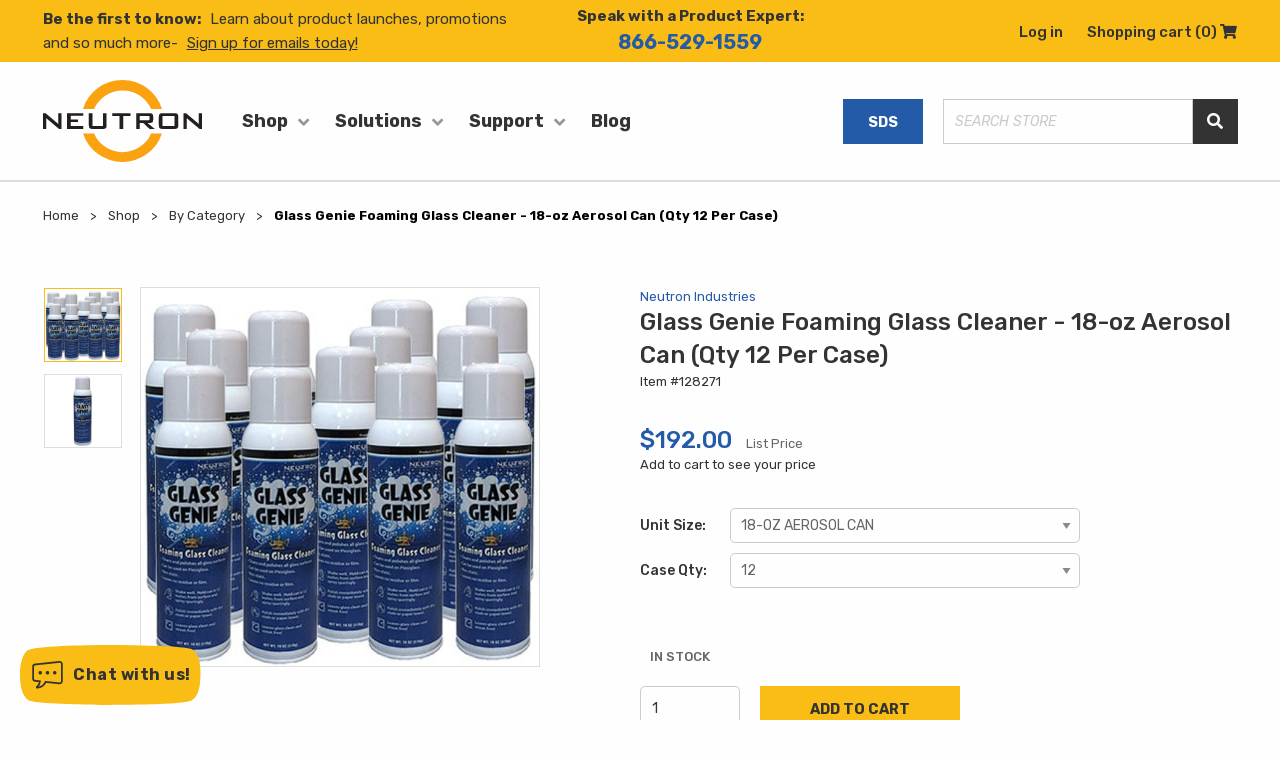

--- FILE ---
content_type: text/html; charset=utf-8
request_url: https://www.neutronindustries.com/glass-genie-foaming-glass-cleaner
body_size: 21013
content:
<!DOCTYPE html>
<html lang="en"  class="html-product-details-page">
<head>
    <title>Glass Genie Foaming Glass Cleaner | 128271</title>
    <meta http-equiv="Content-type" content="text/html;charset=UTF-8" />
    <meta name="description" content="Delivers a thick foam that clings to vertical surfaces; no need to chase it to keep it from dripping.  Can be used on leaded, beveled, tinted or stained glass, mirrors, glass blocks, plastic and fiberglass surfaces.  Not for use on soft visual electronic screens." />
    <meta name="keywords" content="Ready to use foaming glass cleaner that delivers streak-free windows and glass with a light citrus fragrance." />
    <meta name="generator" content="nopCommerce" />
    <meta name="viewport" content="width=device-width, initial-scale=1" />
    <!-- Google Tag Manager -->
<script>(function(w,d,s,l,i){w[l]=w[l]||[];w[l].push({'gtm.start':
new Date().getTime(),event:'gtm.js'});var f=d.getElementsByTagName(s)[0],
j=d.createElement(s),dl=l!='dataLayer'?'&l='+l:'';j.async=true;j.src=
'https://www.googletagmanager.com/gtm.js?id='+i+dl;f.parentNode.insertBefore(j,f);
})(window,document,'script','dataLayer','GTM-W6FCB8B');</script>
<!-- End Google Tag Manager -->
<meta name="msvalidate.01" content="43116F112B69E9BB74BB24C1E6E008C0" />
<meta name="facebook-domain-verification" content="hr7s8tomat292x81501830o9f7ywb3" />
<meta name="google-site-verification" content="tSkr8pYoGdkFMbtsipW2kKA-BpEye9PgdUGLv0y8Utw" />
<meta property="og:type" content="product" />
<meta property="og:title" content="Glass Genie Foaming Glass Cleaner - 18-oz Aerosol Can (Qty 12 Per Case)" />
<meta property="og:description" content="Delivers a thick foam that clings to vertical surfaces; no need to chase it to keep it from dripping.  Can be used on leaded, beveled, tinted or stained glass, mirrors, glass blocks, plastic and fiberglass surfaces.  Not for use on soft visual electronic screens." />
<meta property="og:image" content="https://www.neutronindustries.com/images/thumbs/0001942_glass-genie-foaming-glass-cleaner_550.jpeg" />
<meta property="og:url" content="https://www.neutronindustries.com/glass-genie-foaming-glass-cleaner" />
<meta property="og:site_name" content="Neutron Industries" />
<meta property="twitter:card" content="summary" />
<meta property="twitter:site" content="Neutron Industries" />
<meta property="twitter:title" content="Glass Genie Foaming Glass Cleaner - 18-oz Aerosol Can (Qty 12 Per Case)" />
<meta property="twitter:description" content="Delivers a thick foam that clings to vertical surfaces; no need to chase it to keep it from dripping.  Can be used on leaded, beveled, tinted or stained glass, mirrors, glass blocks, plastic and fiberglass surfaces.  Not for use on soft visual electronic screens." />
<meta property="twitter:image" content="https://www.neutronindustries.com/images/thumbs/0001942_glass-genie-foaming-glass-cleaner_550.jpeg" />
<meta property="twitter:url" content="https://www.neutronindustries.com/glass-genie-foaming-glass-cleaner" />

    
    
    <link href="/Themes/Neutron/Content/styles/vendor.css?v=1.1" rel="stylesheet" type="text/css" />
<link href="/Themes/Neutron/Content/styles/theme.css?v=1.25" rel="stylesheet" type="text/css" />

    <script src="/lib/jquery/jquery-3.6.0.min.js"></script>

    <link rel="canonical" href="https://www.neutronindustries.com/glass-genie-foaming-glass-cleaner-19-oz-aerosol-can-qty-12-per-case" />

    
    
    <link rel="shortcut icon" href="https://www.neutronindustries.com/favicon.ico" />
    
    <!--Powered by nopCommerce - https://www.nopCommerce.com-->
    
    

    <style>
        .bar-notification {
            display: none;
        }
    </style>
</head>
<body>
    <!-- Google Tag Manager (noscript) --><noscript><iframe src="https://www.googletagmanager.com/ns.html?id=GTM-W6FCB8B"height="0" width="0" style="display:none;visibility:hidden"></iframe></noscript><!-- End Google Tag Manager (noscript) --><!-- Google Tag Manager --><script>(function(w,d,s,l,i){w[l]=w[l]||[];w[l].push({'gtm.start':new Date().getTime(),event:'gtm.js'});var f=d.getElementsByTagName(s)[0],j=d.createElement(s),dl=l!='dataLayer'?'&l='+l:'';j.async=true;j.src='https://www.googletagmanager.com/gtm.js?id='+i+dl;f.parentNode.insertBefore(j,f);})(window,document,'script','dataLayer','GTM-W6FCB8B');</script><!-- End Google Tag Manager -->     <!-- Sharpspring tracking code --> <script type="text/javascript">     var _ss = _ss || [];     _ss.push(['_setDomain', 'https://koi-3QNKBXODQM.marketingautomation.services/net']);     _ss.push(['_setAccount', 'KOI-45OBJOLCUG']);     _ss.push(['_trackPageView']); (function() {     var ss = document.createElement('script');     ss.type = 'text/javascript'; ss.async = true;     ss.src = ('https:' == document.location.protocol ? 'https://' : 'http://') + 'koi-3QNKBXODQM.marketingautomation.services/client/ss.js?ver=2.2.1';     var scr = document.getElementsByTagName('script')[0];     scr.parentNode.insertBefore(ss, scr); })(); </script>  <!-- End sharp spring tracking code -->


    <a class="site-overlay" href="javascript:void(0)">Exist</a>

    

<div class="ajax-loading-block-window" style="display: none">
</div>
<div id="dialog-notifications-success" title="Notification" style="display:none;">
</div>
<div id="dialog-notifications-error" title="Error" style="display:none;">
</div>
<div id="dialog-notifications-warning" title="Warning" style="display:none;">
</div>
<div id="bar-notification" class="bar-notification">
    <span class="close" title="Close">&nbsp;</span>
</div>


<div id="addtocart-popup" class="addtocart-popup fancybox-content" style="display:none;">

    <div class="title-popup">
        <div class="title"><h3>Product Added </h3></div>
    </div>
    <div class="addtocart-popup-prodetail">
        <div class="product-img"><img id="productImage" alt="" src="" title="" /></div>
        <div class="product-name"><label id="productname"></label></div>
    </div>
    <div class="mini-shopping-cart">
        <div class="items">
            You have successfully added this item to your cart.<br />
            <div id="singleCart" class="items-total" style="display:none;">
                Cart Sub-Total: <span id="cartpopupSubTotal"></span>
            </div>
            <div id="multicartCart" class="items-total" style="display:none;">
                Cart Sub-Total (<span id="cartpopupTotalProduct"></span> items): <span id="multiCartpopupSubTotal"></span>
            </div>
            <div id="subTotalMessage" class="subTotalMessage" style="display:none;"></div>
        </div>
        <div class="buttons btn-pd demo">
            <!-- <input type="button" value="Continue Shopping" data-fancybox-close class="button-1 secondary cart-button button" /> -->

            

            <!-- <input type="button" value="Go To Checkout" class="button-1 primary cart-button button" onclick=" redirect(setLocation('/cart'))" />   -->
            <a href="/cart" class="button-1 secondary cart-button button" onclick="setLocation('/cart')" />Go To Checkout </a>
            <input type="button" value="Continue Shopping" onclick="parent.$.fancybox.close();" class="button-1 primary cart-button button" />


            <!-- <script type="text/javascript">
            $(document).ready(function () {
                 function redirect(url){

                     window.top.location.href = url;

                 }
             });
            </script> -->
        </div>
        <div class="upsell"><label id="upsell"></label></div>

    </div>
</div>




<!--[if lte IE 8]>
    <div style="clear:both;height:59px;text-align:center;position:relative;">
        <a href="http://www.microsoft.com/windows/internet-explorer/default.aspx" target="_blank">
            <img src="/Themes/Neutron/Content/images/ie_warning.jpg" height="42" width="820" alt="You are using an outdated browser. For a faster, safer browsing experience, upgrade for free today." />
        </a>
    </div>
<![endif]-->
<div class="site-wrapper">
    

    <header class="header">
    <div class="header__top">
        <div class="grid-container">
            
<div class="grid-x grid-padding-x align-middle">
    <div class="cell large-5">
        
<div class="header__news">
    <span>Be the first to know:</span> <p>Learn about product launches, promotions and so much more-</p> <a href="/email" target="_self">Sign up for emails today!</a>
</div>

    </div>
    <div class="cell large-3 show-for-large">
        <div class="header__phone">
            <div class="h6-style">Speak with a Product Expert:</div>
            <a href='tel:866-529-1559' tabindex="0">866-529-1559</a>
        </div>
    </div>
    <div class="cell large-4 show-for-large">
        <div class="header__accountlinks header-links">
            <ul>
                    <li class="header__links header__links--user"><a href="/login" tabindex="0">Log in</a></li>

                    <li class="header__links header__links--cart">
                        <a href="/cart" tabindex="0">
                            Shopping cart
                            <span class="cart-qty">(0)</span> <em class="fas fa-shopping-cart" aria-label="Cart"><span class="show-for-sr">Shopping Cart</span></em>
                        </a>
                    </li>


            </ul>
                            
        </div>
    </div>
</div>





        </div>
    </div>
    <div class="header__main">
        <div class="grid-container">
            <div class="sitehead">
                <div class="grid-x sitehead-cols">
                    <div class="cell small-5 large-2">
                        <div class="header__logo">
                            <a class="mbbar" href="javascript:void(0)">
                                <span class="mbbar__line mbbar__top">&nbsp;</span>
                                <span class="mbbar__line mbbar__mid">&nbsp;</span>
                                <span class="mbbar__line mbbar__bottom">&nbsp;</span>
                                <span class="show-for-sr">Menu</span>
                            </a>
                            <a class="neutron-logo" href="/">
    <svg xmlns="http://www.w3.org/2000/svg" viewBox="0 0 194.41 101.08">
        <defs>
            <style>
                .cls-1 {
                    fill: #231f20;
                }

                .cls-1,
                .cls-2 {
                    fill-rule: evenodd;
                }

                .cls-2 {
                    fill: #faa210;
                }
            </style>
        </defs>
        <title>Neutron</title>
        <g id="Layer_2" data-name="Layer 2">
            <g id="Layer_1-2" data-name="Layer 1">
                <path class="cls-1"
                    d="M0,40.9H3.06L16.58,52.34a16.7,16.7,0,0,1,2.2,2.09c-.11-1.6-.18-2.72-.18-3.32V40.9h4V60.32H19.56l-14.12-12a13.43,13.43,0,0,1-1.6-1.6C4,48.24,4,49.25,4,49.81V60.32H0Z" />
                <polygon class="cls-1"
                    points="29.44 40.9 49.12 40.9 49.12 44.22 33.91 44.22 33.91 48.54 42.78 48.54 42.78 51.86 33.91 51.86 33.91 56.67 49.3 56.67 49.3 60.32 29.44 60.32 29.44 40.9" />
                <path class="cls-1"
                    d="M60.56,56.67H73.3V40.9h4.47V55.73c0,3.66-1.15,4.59-4.77,4.59H60.85c-3.61,0-4.77-.93-4.77-4.59V40.9h4.48Z" />
                <polygon class="cls-1"
                    points="98.05 60.32 93.57 60.32 93.57 44.37 84.74 44.37 84.74 40.9 106.91 40.9 106.91 44.37 98.05 44.37 98.05 60.32" />
                <path class="cls-1"
                    d="M128.34,44.26c1.38,0,2,.26,2,1.52v2.35c0,1.27-.63,1.53-2,1.53H118.28v-5.4ZM113.88,60.32h4.4V53h4.25l7.75,7.34h6.41L127.82,53h2.53c3,0,4.33-1,4.33-3.77V44.67c0-2.72-1.38-3.77-4.33-3.77H113.88Z" />
                <path class="cls-1"
                    d="M146.15,56.67V44.37h14.76v12.3Zm-4.47-11.18V55.73c0,3.66,1.16,4.59,4.77,4.59h14.16c3.62,0,4.77-.93,4.77-4.59V45.49c0-3.66-1.15-4.59-4.77-4.59H146.45C142.84,40.9,141.68,41.83,141.68,45.49Z" />
                <path class="cls-1"
                    d="M171.79,40.9h3.06l13.53,11.44a18,18,0,0,1,2.2,2.09c-.12-1.6-.19-2.72-.19-3.32V40.9h4V60.32h-3l-14.13-12a13.43,13.43,0,0,1-1.6-1.6c.15,1.52.19,2.53.19,3.09V60.32h-4Z" />
                <path class="cls-2" d="M62.51,35.6a38,38,0,0,1,69.63,0h13.29a50.56,50.56,0,0,0-96.59,0Z" />
                <path class="cls-2" d="M132.24,65.94a38,38,0,0,1-69.83,0H49a50.56,50.56,0,0,0,96.3,0Z" />
            </g>
        </g>
    </svg>
</a>
                        </div>
                    </div>
                    <div class="cell large-4 sitenavwrap">
                        <nav>
                        





<div class="header__nav">
    <div class="navblock">

        <a class="h3-style" href="javascript:void(0)">Shop</a>

                <div class="navblock__child">
                    <div class="grid-container">
                        <div class="grid-x grid-margin-x">
<div class="cell large-6">
                                    <div class="navblock__block navblock__block--split">
                                        <div class="h4-style">
                                            By Category
                                        </div>
                                                        <ul>
                                                                <li><a href="/products/cleaner-degreaser"  tabindex="0"> Cleaners and Degreasers </a></li>
                                                                <li><a href="/products/disinfectants"  tabindex="0"> Disinfectant </a></li>
                                                                <li><a href="/products/drain-maintenance"  tabindex="0"> Drain Maintenance </a></li>
                                                                <li><a href="/products/floor-care"  tabindex="0"> Floor Care </a></li>
                                                                <li><a href="/products/green-products"  tabindex="0"> Green Products </a></li>
                                                                <li><a href="/products/hand-care"  tabindex="0"> Hand Care </a></li>
                                                        </ul>
                                                        <ul>
                                                                <li><a href="/products/odor-control"  tabindex="0"> Odor Eliminator </a></li>
                                                                <li><a href="/products/pest-control"  tabindex="0"> Pest Control </a></li>
                                                                <li><a href="/products/product-kits"  tabindex="0"> Product Kits </a></li>
                                                                <li><a href="/products/starter-packs"  tabindex="0"> Signature Scent Packs </a></li>
                                                                <li><a href="/products/specialty-products"  tabindex="0"> Specialty Products </a></li>
                                                        </ul>
                                    </div>
                                </div>
                            

        <div class="cell large-3">
            <div class="navblock__block navblock__block--feature">
                <div class="h4-style">
                    Featured
                </div>
                <img class="lazyload" alt='Featured' src="/Themes/Neutron/Content/images/lazy-loader-small.svg" data-src="/Images/Promotional/monthly-features-01_fe1ce51c-e758-4459-83ce-ac8d2477c15b.jpg">
                <div class="h5-style">Feature Product Education</div>
                <p>
                    <p>Click to learn more ...</p> <a href="/featured-products">Shop Now</a> &gt;
                </p>
            </div>
        </div>






                        </div>
                    </div>
                </div>

    </div>
</div>










<div class="header__nav">
    <div class="navblock">

        <a class="h3-style" href="javascript:void(0)">Solutions</a>

                <div class="navblock__child">
                    <div class="grid-container">
                        <div class="grid-x grid-margin-x">
<div class="cell large-3">
                                    <div class="navblock__block ">
                                        <div class="h4-style">
                                            Workplaces
                                        </div>
                                                    <ul>
                                                            <li><a href="/workplaces/animal-care-solutions" tabindex="0"> Animal Care </a></li>
                                                            <li><a href="/workplaces/assisted-living-healthcare-solutions" tabindex="0"> Assisted Living / Healthcare </a></li>
                                                            <li><a href="/workplaces/daycare-education-solutions" tabindex="0"> Daycare / Education </a></li>
                                                            <li><a href="/workplaces/funeral-mortuary-solutions" tabindex="0"> Funeral / Mortuary </a></li>
                                                            <li><a href="/workplaces/hospitality-solutions" tabindex="0"> Hospitality </a></li>
                                                            <li><a href="/workplaces/property-management-solutions" tabindex="0"> Property Management </a></li>
                                                            <li><a href="/workplaces/home" tabindex="0"> Residential / Home Business </a></li>
                                                            <li><a href="/workplaces/restaurants-solutions" tabindex="0"> Restaurants </a></li>
                                                    </ul>
                                    </div>
                                </div>
<div class="cell large-3">
                                    <div class="navblock__block ">
                                        <div class="h4-style">
                                            By Area
                                        </div>
                                                    <ul>
                                                            <li><a href="/products?area=breakroom" tabindex="0"> Breakroom </a></li>
                                                            <li><a href="/products?area=commonpublic" tabindex="0"> Common/Public </a></li>
                                                            <li><a href="/products?area=dining" tabindex="0"> Dining </a></li>
                                                            <li><a href="/products?area=ground-maintenance" tabindex="0"> Ground Maintenance </a></li>
                                                            <li><a href="/products?area=kitchen" tabindex="0"> Kitchen </a></li>
                                                            <li><a href="/products?area=lobby" tabindex="0"> Lobby </a></li>
                                                            <li><a href="/products?area=residentguest-room" tabindex="0"> Resident/Guest Room </a></li>
                                                            <li><a href="/products?area=restroom" tabindex="0"> Restroom </a></li>
                                                    </ul>
                                    </div>
                                </div>
<div class="cell large-3">
                                    <div class="navblock__block ">
                                        <div class="h4-style">
                                            By Surface
                                        </div>
                                                    <ul>
                                                            <li><a href="/products?surface=air" tabindex="0"> Air </a></li>
                                                            <li><a href="/products?surface=carpet" tabindex="0"> Carpet </a></li>
                                                            <li><a href="/products?surface=drains" tabindex="0"> Drains </a></li>
                                                            <li><a href="/products?surface=fabric-upholstery" tabindex="0"> Fabric &amp; Upholstery </a></li>
                                                            <li><a href="/products?surface=glass" tabindex="0"> Glass </a></li>
                                                            <li><a href="/products?surface=grout-tile-tub" tabindex="0"> Grout, Tile, Tub </a></li>
                                                            <li><a href="/products?surface=hard" tabindex="0"> Hard </a></li>
                                                            <li><a href="/products?surface=multi-surface" tabindex="0"> Multi Surface </a></li>
                                                            <li><a href="/products?surface=skin" tabindex="0"> Skin </a></li>
                                                            <li><a href="/products?surface=toilet-urinal" tabindex="0"> Toilet &amp; Urinal </a></li>
                                                    </ul>
                                    </div>
                                </div>
                            

        <div class="cell large-3">
            <div class="navblock__block navblock__block--feature">
                <div class="h4-style">
                    Featured
                </div>
                <img class="lazyload" alt='Featured' src="/Themes/Neutron/Content/images/lazy-loader-small.svg" data-src="/Images/Promotional/atomair-w7refills_5e730363-b130-41ce-ac29-ec9cd2aa2120.jpg">
                <div class="h5-style">NEW ATOM AIR</div>
                <p>
                    <p>Innovation meets Convenience!</p> <a href="/atom-air">Shop Now</a> &gt;
                </p>
            </div>
        </div>






                        </div>
                    </div>
                </div>

    </div>
</div>









<div class="header__nav header__nav--support">
    <div class="navblock">
        <a href="javascript:void(0)" class="h3-style">Support</a>
        <div class="navblock__child">
            <div class="grid-container">
                <div class="grid-x grid-margin-x">
                    <div class="cell">
                        <div class="navblock__block">
                            <ul>
                                <li><a href="/support/contact-us/" tabindex="0">Contact Us</a></li>
                                <li><a href="/support/faq/" tabindex="0">FAQ</a></li>
                                <li><a href="/support/ingredients/" tabindex="0">Ingredients</a></li>
                                <li><a href="/safety-data-sheets/" tabindex="0">SDS</a></li>
                            </ul>
                        </div>
                    </div>
                </div>
            </div>
        </div>
    </div>
</div>
<div class="header__nav header__nav--blog">
    <div class="navblock">
        <a class="h3-style" href="/blog">Blog</a>
    </div>
</div>
<div class="header__nav header__nav--acct hide-for-large">
    <div class="navblock">
        <a class="h3-style" href="javascript:void(0)">Account</a>
        <div class="navblock__child">
            <div class="navblock__block">
                <ul>
                        <li><a href="/login-help" tabindex="0">New Customer Registration</a></li>
                        <li><a href="/login" tabindex="0">Log in</a></li>
                </ul>
            </div>
        </div>
    </div>
</div>




                        </nav>
                    </div>
                    <div class="cell  small-7 large-4 cell-search">
                        <div class="header__search">
                            <a href="/safety-data-sheets" class="button secondary header__sds">SDS</a>
                            
<form method="get" id="small-search-box-form" role="search" action="/search">
    <label class="show-for-sr hide" for="small-searchterms">Search</label>
    <input type="text" id="small-searchterms" autocomplete="off" name="q" placeholder="Search store" aria-label="Search store" />        
    <span class="ldng-loader">Loading...</span>
    
    <button type="submit"><em class="fas fa-search" aria-label="Search"><span class="show-for-sr">Search Store</span></em></button>

        
            
    
</form>
                            <a href="/cart" class="head-mobile-icon mobile-cart-link hide-for-large"><em class="fas fa-shopping-cart" aria-label="Cart"><span class="show-for-sr">Shopping Cart</span></em></a>
                            <a href="/customer/info" class="head-mobile-icon mobile-acct-link hide-for-large"><em class="fas fa-user-alt" aria-label="User"><span class="show-for-sr">User information</span></em></a>
                        </div>
                    </div>
                </div>
            </div>
        </div>
        <script type="text/javascript">
    function addOlarkToDocument(apiKey) {
        document.querySelector('.neutron-olark-async-button span').innerHTML = "Loading ● ● ●";
        (function (o, l, a, r, k, y) { if (o.olark) return; r = "script"; y = l.createElement(r); r = l.getElementsByTagName(r)[0]; y.async = 1; y.src = "//" + a; y.onload = openOlarkChat; r.parentNode.insertBefore(y, r); y = o.olark = function () { k.s.push(arguments); k.t.push(+new Date) }; y.extend = function (i, j) { y("extend", i, j) }; y.identify = function (i) { y("identify", k.i = i) }; y.configure = function (i, j) { y("configure", i, j); k.c[i] = j }; k = y._ = { s: [], t: [+new Date], c: {}, l: a }; })(window, document, "static.olark.com/jsclient/loader.js");
        olark.identify(apiKey);
    }
    function openOlarkChat() {
        var $button = document.querySelector('.neutron-olark-async-button');
        olark('api.box.expand');
        olark('api.box.onExpand', function() {
            if ($button) {
                $button.classList.add('transition');
                setTimeout(function() {
                    $button.remove();
                }, 500);
            }
        });
    }
</script>
<button role="button" class="neutron-olark-async-button"
    onclick="addOlarkToDocument('5211-682-10-3132')"
    title="Olark Live Chat Widget">
    <div class="clip-paths">
        <svg class="neutron-olark-svg-clip-path" role="img" aria-hidden="true" focusable="false"
            aria-labelledby="olark-chat-button-clip-path-title">
            <title id="neutron-olark-chat-button-clip-path-title">Olark launch button clip path</title>
            <defs>
                <clipPath id="neutron-olark-chat-button-clip-path" clipPathUnits="objectBoundingBox">
                    <path
                        d="M0.11,0.09 C0.014,0.174,-0.003,0.398,0,0.499 C-0.003,0.618,0.015,0.849,0.125,0.919 C0.235,0.989,0.413,0.997,0.504,0.999 C0.604,0.999,0.719,0.999,0.869,0.924 C0.974,0.849,0.994,0.704,0.999,0.499 C1,0.295,0.984,0.155,0.879,0.075 C0.796,0.011,0.593,-0.003,0.504,0 C0.413,-0.005,0.206,0.006,0.11,0.09">
                    </path>
                </clipPath>
                <clipPath id="neutron-olark-chat-button-text-clip-path" clipPathUnits="objectBoundingBox">
                    <path
                        d="M0.041,0.09 C0.005,0.174,-0.001,0.398,0,0.499 C-0.001,0.618,0.006,0.849,0.047,0.919 C0.088,0.989,0.467,0.997,0.502,0.999 C0.539,0.999,0.895,0.999,0.951,0.924 C0.99,0.849,0.998,0.704,1,0.499 C1,0.295,0.994,0.155,0.955,0.075 C0.923,0.011,0.535,-0.003,0.502,0 C0.467,-0.005,0.077,0.006,0.041,0.09">
                    </path>
                </clipPath>
            </defs>
        </svg>
    </div>
    <svg viewBox="0 0 34 31" width="34" height="31"
        aria-label="chat bubble with three dots indicates an agent is available to chat" aria-hidden="true" role="img"
        fill="none">
        <title>Chat Icon</title>
        <desc>chat bubble with three dots indicates an agent is available to chat</desc>
        <path fill-rule="evenodd" clip-rule="eventodd"
            d="M8.61516 22.4845L3.35656 21.9322C2.01727 21.7915 1 20.6622 1 19.3154V6.44089C1 5.09407 2.01727 3.96471 3.35656 3.82401C9.10121 3.22057 23.8176 1.67437 30.0934 1.01451C30.8353 0.936259 31.5749 1.17703 32.1294 1.67588C32.6832 2.17473 33 2.88575 33 3.63139C33 8.31288 33 17.4426 33 22.1249C33 22.8705 32.6832 23.5808 32.1294 24.0804C31.5749 24.5792 30.8353 24.8192 30.0934 24.7417L14.8925 23.1444C13.4403 26.7304 10.0259 29.038 5.674 29.5414C5.45881 29.5624 5.25565 29.4375 5.17664 29.2359C5.09839 29.0342 5.1646 28.8048 5.33765 28.6746C7.20739 27.2518 8.36687 25.3655 8.61516 22.4845Z"
            stroke="white" stroke-width="2"></path>
        <circle cx="17" cy="13" r="2" fill="white"></circle>
        <circle cx="25" cy="13" r="2" fill="white"></circle>
        <circle cx="9" cy="13" r="2" fill="white"></circle>
    </svg>
    <span>Chat with us!</span>
</button>

    </div>
    <div class="search-box"></div>
</header>



    

    <style>
        /*html.html-product-reviews-page.fancybox-enabled.reviewfancybox, html.html-product-reviews-page.fancybox-enabled.reviewfancybox body {
            overflow: hidden;
            background: transparent;
        }

            html.html-product-reviews-page.fancybox-enabled.reviewfancybox .fancybox-container {
                background: transparent;
            }

            html.html-product-reviews-page.fancybox-enabled.reviewfancybox .fancybox-is-open .fancybox-bg {
                background: transparent;
            }

            html.html-product-reviews-page.fancybox-enabled.reviewfancybox .review_model {
                display: none;
            }

        .fancybox-slide--iframe .fancybox-content {
            background: transparent;
        }*/


    </style>







    


    
    

    <!--product breadcrumb-->


<div class="page product-page">
    <div id="product-productbread-load" class="product-visuals">
        
    <div class="grid-container">
        <div class="grid-x">
            <div class="cell">
                <div class="breadcrumbs-wrap">
                    <nav aria-label="You are here:" role="navigation">
                        <ul class="breadcrumbs" itemscope itemtype="http://schema.org/BreadcrumbList">
                            
                            <li>
                                <span>
                                    <a href="/">
                                        <span>Home</span>
                                    </a>
                                </span>
                            </li>
                                                            <li itemprop="itemListElement" itemscope itemtype="http://schema.org/ListItem">
                                    <a href="/products" itemprop="item">
                                        <span itemprop="name">Shop</span>
                                    </a>
                                    <meta itemprop="position" content="1" />
                                </li>
                                <li itemprop="itemListElement" itemscope itemtype="http://schema.org/ListItem">
                                    <a href="/products" itemprop="item">
                                        <span itemprop="name">By Category</span>
                                    </a>
                                    <meta itemprop="position" content="2" />
                                </li>

                            <li itemprop="itemListElement" itemscope itemtype="http://schema.org/ListItem">
                                <strong class="current-item" itemprop="name">Glass Genie Foaming Glass Cleaner - 18-oz Aerosol Can (Qty 12 Per Case)</strong>
                                <span id="386730" itemprop="item" itemscope itemtype="http://schema.org/Thing">
                                    <link itemprop="url" href="/glass-genie-foaming-glass-cleaner-19-oz-aerosol-can-qty-12-per-case">
                                </span>
                                <meta itemprop="position" content="3" />
                                
                            </li>
                        </ul>
                    </nav>
                </div>
            </div>
        </div>
    </div>

    </div>
    <div class="product">
        <form method="post" id="product-details-form" action="/glass-genie-foaming-glass-cleaner-19-oz-aerosol-can-qty-12-per-case">
            <div itemscope itemtype="http://schema.org/Product" data-productid="386730">
                <div class="grid-container">
                    <div id="product-visuals-load" class="grid-x">
                        

<div class="cell large-5 show-for-large">
    <div id="product-pictures-load">
        
<div class="product__mainimg">
    <div class="img__loader">
        <div class="img__loader--circle">
            <div class="img__loader--sq"></div>
        </div>
    </div>
        <div class="product__gallery">
            <div class="product__slider product__slider--single">
                        <img itemprop="image" class="lazyload" alt="GlassGenieFoamingCS12.jpg" data-src="https://www.neutronindustries.com/images/thumbs/0001944_glass-genie-foaming-glass-cleaner-18-oz-aerosol-can-qty-12-per-case_550.jpeg" title="GlassGenieFoamingCS12.jpg" id="main-product-img-386729" />
                        <img itemprop="image" class="lazyload" alt="GlassGenieFoaming.jpg" data-src="https://www.neutronindustries.com/images/thumbs/0001943_glass-genie-foaming-glass-cleaner-18-oz-aerosol-can-qty-12-per-case_550.jpeg" title="GlassGenieFoaming.jpg" id="main-product-img-386729" />
            </div>
                <div class="product__slider product__slider--nav">
                        <img itemprop="image" class="lazyload" src="/Themes/Neutron/Content/images/lazy-loader-transparent.svg" data-src="https://www.neutronindustries.com/images/thumbs/0001944_glass-genie-foaming-glass-cleaner-18-oz-aerosol-can-qty-12-per-case_100.jpeg" alt="GlassGenieFoamingCS12.jpg" title="GlassGenieFoamingCS12.jpg" />
                        <img itemprop="image" class="lazyload" src="/Themes/Neutron/Content/images/lazy-loader-transparent.svg" data-src="https://www.neutronindustries.com/images/thumbs/0001943_glass-genie-foaming-glass-cleaner-18-oz-aerosol-can-qty-12-per-case_100.jpeg" alt="GlassGenieFoaming.jpg" title="GlassGenieFoaming.jpg" />
                </div>
        </div>

</div>


    
    </div>
</div>
<div class="cell large-6 large-offset-1">
    <div id="product-visual-details-load">
        
<div class="product__item product__item--detail">
    <!--product manufacturers-->
    
        <div class="product__cat" itemprop="brand">
            <span class="value">
                    <a style="cursor:default;">Neutron Industries</a>
            </span>
        </div>



    <div class="product__name" itemprop="name">
            <h1>Glass Genie Foaming Glass Cleaner - 18-oz Aerosol Can (Qty 12 Per Case)</h1>
    </div>
            <div class="product__sku" itemprop="sku">
Item #128271            </div>
</div>
<!--product reviews-->
<div id="product-pictures-load-mobile" class="hide-for-large">
    
<div class="product__mainimg">
    <div class="img__loader">
        <div class="img__loader--circle">
            <div class="img__loader--sq"></div>
        </div>
    </div>
        <div class="product__gallery">
            <div class="product__slider product__slider--single">
                        <img itemprop="image" class="lazyload" alt="GlassGenieFoamingCS12.jpg" data-src="https://www.neutronindustries.com/images/thumbs/0001944_glass-genie-foaming-glass-cleaner-18-oz-aerosol-can-qty-12-per-case_550.jpeg" title="GlassGenieFoamingCS12.jpg" id="main-product-img-386729" />
                        <img itemprop="image" class="lazyload" alt="GlassGenieFoaming.jpg" data-src="https://www.neutronindustries.com/images/thumbs/0001943_glass-genie-foaming-glass-cleaner-18-oz-aerosol-can-qty-12-per-case_550.jpeg" title="GlassGenieFoaming.jpg" id="main-product-img-386729" />
            </div>
                <div class="product__slider product__slider--nav">
                        <img itemprop="image" class="lazyload" src="/Themes/Neutron/Content/images/lazy-loader-transparent.svg" data-src="https://www.neutronindustries.com/images/thumbs/0001944_glass-genie-foaming-glass-cleaner-18-oz-aerosol-can-qty-12-per-case_100.jpeg" alt="GlassGenieFoamingCS12.jpg" title="GlassGenieFoamingCS12.jpg" />
                        <img itemprop="image" class="lazyload" src="/Themes/Neutron/Content/images/lazy-loader-transparent.svg" data-src="https://www.neutronindustries.com/images/thumbs/0001943_glass-genie-foaming-glass-cleaner-18-oz-aerosol-can-qty-12-per-case_100.jpeg" alt="GlassGenieFoaming.jpg" title="GlassGenieFoaming.jpg" />
                </div>
        </div>

</div>


    
</div>
<div id="product-variant-load" class="product__head">
    
    <div class="product__item product__item--price">
        <div>
            <span class="pprice">$192.00</span>
            <span class="pplist">List Price</span>
        </div>
        <a style="cursor:default;">Add to cart to see your price</a>
    </div>

<div class="product__item product__item--chooseVariant">
    <div class="variant__item">
        <label for="UnitSizeValue">Unit Size:</label>
        <select id="UnitSizeValue" name="UnitSizeValue"><option value="Select Unit Size">Select Unit Size</option>
<option selected="selected" value="18-oz Aerosol Can">18-oz Aerosol Can</option>
</select>
    </div>
    <div class="variant__item">
        <label for="CaseQtyValue">Case Qty:</label>
        <select id="CaseQtyValue" name="CaseQtyValue"><option value="Select Case Qty">Select Case Qty</option>
<option selected="selected" value="12">12</option>
</select>
    </div>
</div>
<div class="product__item product__item--qty">
    <div itemprop="offers" itemscope itemtype="http://schema.org/Offer">
        <span itemprop="priceCurrency" content="USD" style="visibility:hidden">$</span>
        <span itemprop="price" content="192.00" style="visibility:hidden">192.00</span>
            <a class="product__stock" itemprop="availability" style="visibility:hidden" href="http://schema.org/InStock"></a>
            <div class="product__stock">In stock</div>
    </div>
    <div class="product__qtyfield" id="product-variant-Purchase">
        


            <input value="1" class="qty-input" type="text" data-val="true" data-val-required="The Qty field is required." id="productDetailsModel_AddToCart_EnteredQuantity" name="productDetailsModel.AddToCart.EnteredQuantity" />
            <input type="button" id="add-to-cart-button-386730" class="button addtocart" value="Add to cart" data-productid="386730"
                   onclick="AjaxCart.addproducttocart_details('/addproducttocart/details/386730/1?isGroupedAssociate=True', '#product-details-form');return false;" />





    </div>
</div>
<div class="product__social">
    <ul>
        <li>
            <!--wishlist-->
    <a id="add-to-wishlist-button-386730" data-productid="386730" onclick="AjaxCart.addproducttocart_details('/addproducttocart/details/386730/2', '#product-details-form');return false;"><i class="far fa-heart"></i> Add to My List</a>
        </li>
        <li>
            <a href="#" onclick="AjaxCart.addproducttocomparelist('/compareproducts/add/386730');return false;"><i class="fas fa-expand-arrows-alt"></i> Add to compare list</a>

        </li>
        <li>
            <a onclick="setLocation('/productemailafriend/386730')"><i class="far fa-envelope"></i> Share</a>

        </li>
    </ul>
</div>
<input data-val="true" data-val-required="The ParentProductId field is required." id="ParentProductId" name="ParentProductId" type="hidden" value="386729" />

<script type="text/javascript">

    $("#FragranceValue").change(function () {
        var productDetailsModelXmlParse = {};
        productDetailsModelXmlParse.FragranceValue = $("#FragranceValue").val();
        productDetailsModelXmlParse.UnitSizeValue = "Select Unit Size";
        productDetailsModelXmlParse.CaseQtyValue = "Select Case Qty";
        GetProductDetails(productDetailsModelXmlParse);
    });
    $("#UnitSizeValue").change(function () {
        var productDetailsModelXmlParse = {};
        productDetailsModelXmlParse.FragranceValue =$("#FragranceValue").val();
        productDetailsModelXmlParse.UnitSizeValue = $("#UnitSizeValue").val();
        productDetailsModelXmlParse.CaseQtyValue = "Select Case Qty";
        GetProductDetails(productDetailsModelXmlParse);
    });
    $("#CaseQtyValue").change(function () {
        var productDetailsModelXmlParse = {};
        productDetailsModelXmlParse.FragranceValue =$("#FragranceValue").val();
        productDetailsModelXmlParse.UnitSizeValue = $("#UnitSizeValue").val();
        productDetailsModelXmlParse.CaseQtyValue = $("#CaseQtyValue").val();
        GetProductDetails(productDetailsModelXmlParse);
    });

    function GetProductDetails(productDetailsModelXmlParse)
    {
        $('#divLoadingBar').show();
        //alert($('#ParentProductId').val());
        productDetailsModelXmlParse.ParentProductId = $('#ParentProductId').val();
        $.ajax({
            type: 'POST',
            url: '/Product/GetProductDetailsVariantJson',
            data: JSON.stringify(productDetailsModelXmlParse),
            contentType: 'application/json; charset=utf-8',
            dataType: "json",
            success: function (response) {
                if (response != null) {
                    for (var i = 0; i < response.length; i++) {
                        if(response[i].name!=null&&response[i].html!=null)
                        {
                            $('#' + response[i].name).html(response[i].html);
                        }
                        $('#divLoadingBar').hide();
                        if (response[i].productDetailsModelXmlParse != null && response[i].productDetailsModelXmlParse.productDetailsModel != null && response[i].productDetailsModelXmlParse.productDetailsModel.Name != null && response[i].productDetailsModelXmlParse.productDetailsModel.SeName != null)
                        {

                            //Page title and Meta Title
                            var title = response[i].productDetailsModelXmlParse.productDetailsModel.MetaTitle == null ? response[i].productDetailsModelXmlParse.productDetailsModel.Name : response[i].productDetailsModelXmlParse.productDetailsModel.MetaTitle + " | " + response[i].productDetailsModelXmlParse.productDetailsModel.Sku;
                            $('title').text(title);

                            //Meta Description
                            $("meta[property='title']").attr("content", title);
                            var metaDescription = response[i].productDetailsModelXmlParse.productDetailsModel.Sku + " | " + response[i].productDetailsModelXmlParse.productDetailsModel.FullDescription;
                            $("meta[property='og\\:description']").attr("content", metaDescription);


                            var title = $(".breadcrumbs span[itemprop='title']").text();
                            $("h4.product-name").text(title);

                            if (response[i].productDetailsModelXmlParse.SeoSettings.OpenGraphMetaTags)
                            {
                                $("meta[property='og\\:type']").attr("content", "product");
                                $("meta[property='og\\:title']").attr("content", title);
                                $("meta[property='og\\:description']").attr("content", metaDescription);
                                $("meta[property='og\\:image']").attr("content", response[i].productDetailsModelXmlParse.productDetailsModel.DefaultPictureModel.ImageUrl);
                               // $("meta[property='og\\:url']").attr("content", metaDescription);
                                $("meta[property='og\\:site_name']").attr("content", response[i].productDetailsModelXmlParse.productDetailsModel.CurrentStoreName);
                            }
                            if (response[i].productDetailsModelXmlParse.SeoSettings.TwitterMetaTags) {

                                $("meta[property='twitter\\:card']").attr("content", "summary");
                                $("meta[property='twitter\\:site']").attr("content", response[i].productDetailsModelXmlParse.productDetailsModel.CurrentStoreName);
                                $("meta[property='twitter\\:title']").attr("content", title);
                                $("meta[property='twitter\\:image']").attr("content", metaDescription);
                                $("meta[property='twitter\\:description']").attr("content", response[i].productDetailsModelXmlParse.productDetailsModel.DefaultPictureModel.ImageUrl);
                              //  Html.AddHeadCustomParts("<meta property=\"twitter:url\" content=\"" + Request.Url.AbsoluteUri + "\" />");
                            }
                            window.history.pushState("", "", response[i].productDetailsModelXmlParse.productDetailsModel.SeName);

                        }
                    }

                    //$('.product__mainimg').addClass('slider-ready');                   

                    var $variantSelect = $('.pro-variant-drp').find('select option');
                    $variantSelect.each(function(i,v){
                        var $selectedItem = $(this).filter(':selected').text();
                        if($selectedItem.indexOf("Select") >= 0){
                            $(this).parent('select').addClass('select-item');
                        }
                    })
                }                

                // Check if last image is loaded
                // Then execute slick
                // Slick settings are defined ProductTemplateGrouped.cshtml
                var imgMain = $('img[id*="main-product-img"]');
                for (var i = 0; i < imgMain.length; i++){                   

                    if (i == imgMain.length - 1) {

                        slickImgs();

                        //$(imgMain[i]).load(function () {
                            //console.log("Called Before");
                            //slickImgs();
                        //});
                    }
                }
            },
            error: function (xhr, ajaxOptions, thrownError) {
                //alert(xhr);
                //alert(ajaxOptions);
                //alert(thrownError);
                $('#divLoadingBar').hide();
            }
        });
    }    
</script>

<style type="text/css">
    .product__stock {
        padding: 0px 20px 20px 10px !important;
        text-align: left !important;
    }
    .slick-list {
        height: auto !important;
    }
</style>
</div>


    </div>
</div>

                    </div>
                </div>
                <div class="grid-container">
                    <div class="grid-x">
                        <div class="cell large-5">

                            <div id="product-variant-description">
                                <div class="product__sblock product__sblock--description accordinon-on   product__sblock--twoattr ">
    <h3>Product Description</h3>
    <div class="sblock-content" itemprop="description">
<ul>
<li>Foaming formula works well on glass, windshields, and much more</li>
<li>Contains powerful cleaning agents to cut through soils quickly</li>
<li>Leaves a streak-free clean even in freezing temperatures</li>
</ul>
<p>Glass Genie Foaming Glass Cleaner delivers streak-free shine to windows in minutes.  Non-static and leaves no film behind.  Thick foam clings to vertical surfaces; no need to “chase” it to keep it from dripping. Its powerful formula cuts through grease, grime, film, oil, smoke, and fingerprints on all glass surfaces, including automobile windshields.</p>
<p>Works on modern electronics, glass, plastic, and fiberglass surfaces including leaded, beveled, tinted, or stained glass, mirrors, televisions, glass block, glass tile, and automobile windshields.</p>
<p>Do not use to clean older soft visual electronic screens.</p>
<div style="position: relative; width: 100%; padding-bottom: 51.75%; height: 0; overflow: hidden; background: #000; border: 20px solid #f2f2f2;">
<div style="position: absolute; top: 0; left: 0; width: 100%; height: 100%;"><iframe style="width: 100%; height: 100%; border: 0;" title="YouTube video player" src="https://www.youtube.com/embed/XcjkEl-CwTk?si=sr8j7z706xZWptmS" width="300" height="150" allowfullscreen="allowfullscreen">
</iframe></div>
</div>    </div>
</div>

                            </div>
                            <div id="product-variant-directionforuse">
                                
    <div class="product__sblock product__sblock--directions accordinon-on">
        <h3>Directions for Use</h3>
        <div class="sblock-content">
                    <ul class="direction__step">
                                <li><img src="https://www.neutronindustries.com//images/DirectionOfUse/spacer.png" alt="item.ImageName" style="max-width:25px;" /></li>
                        <li>
                                <strong>Cleaning:</strong>
                            Shake well before using.  Hold 6-12 inches away and spray glass and mirror surfaces lightly.  Wipe with clean cloth or paper towel until dry.
                        </li>
                    </ul>
                    <ul class="direction__step">
                                <li><img src="https://www.neutronindustries.com//images/DirectionOfUse/spacer.png" alt="item.ImageName" style="max-width:25px;" /></li>
                        <li>
                                <strong>Heavy-Duty Cleaning:</strong>
                            Allow product to set for a few minutes before wiping. Repeat if necessary and wipe with a clean cloth.
                        </li>
                    </ul>
        </div>
    </div>

                            </div>
                            <div id="product-variant-ingredients" class="product__sblock product__sblock--ingredients">
                                <h3>Ingredients</h3>


    <div class="sblock-content">
        <a href="/support/ingredients?productid=386730" target="_blank">Click here to see ingredients and more</a>
    </div>

                            </div>
                            <div id="product-variant-education">
                                
                            </div>
                            <div id="product-variant-downloads">
                                
    <div class="product__sblock product__sblock--downloads">
        <h3>Product Downloads</h3>
        <div class="sblock-content">
                    <strong>Brochures</strong>
                    <ul>
                            <li>
                                <a target="_blank" href="/Content/Downloads/Brochures/c5a5234d-ae29-4c61-8072-2205231721ab.pdf">Glass Genie Foaming Glass Cleaner Literature Sheet</a>
                            </li>
                    </ul>
                    <br />
        </div>
    </div>

                            </div>
                        </div>
                        <div class="cell large-6 large-offset-1">
                            <div class="product__extras">
                                    <div id="product-variant-qtydiscount">
                                        <div class="extras__item extras__item--buymore">
                                            <div class="extras__item--in">
                                                
    <h3>Buy More & Save</h3>
        <ul>
            <li>BUY 2</li>
            <li>GET 10% OFF</li>
        </ul>
        <ul>
            <li>BUY 3</li>
            <li>GET 20% OFF</li>
        </ul>
        <ul>
            <li>BUY 4</li>
            <li>GET 25% OFF</li>
        </ul>

                                                

    <div class="text-center">
        <div class="rq-title">
        <strong>Looking For Larger Quantities?</strong>
        </div>
        <input type="button" id="add-to-cart-button-386730-8382" class="button secondary" value="Request a Quote" data-productid="386730"
     onclick="AjaxCart.addproducttocart_details('/addproducttocart/details/386730/3?isGroupedAssociate=True', '#product-details-form');return false;" />
    </div>


                                            </div>
                                        </div>

                                    </div>
                                <div id="product-variant-benefitsofbuying" class="extras__item extras__item--benefits">
                                    
        <div class="topic-block">
            <div class="topic-block-body">
                <h3>Benefits of Buying Neutron Industries</h3>
<div class="extras__item--in">
<ul>
<li><img src="/Themes/Neutron/Content/images/benefits-box.png" alt="Fast Shipping" /> <span>Fast<br />Shipping</span></li>
<li><img src="/Themes/Neutron/Content/images/benefits-headphone.png" alt="Online Consulting" /> <span> Online<br />Consulting </span></li>
<li><img src="/Themes/Neutron/Content/images/benefits-stars.png" alt="Superior Products" /> <span> Superior<br />Products </span></li>
<li><img src="/Themes/Neutron/Content/images/benefits-dollar.png" alt="Hight ROI" /> <span> High<br />ROI </span></li>
</ul>
<h6>High quality, concentrated products that do the job right the first time.</h6>
</div>
            </div>
        </div>

                                </div>
                                <div id="product-variant-relatedproducts">
                                    
    <div class="extras__item extras__item--related">
        <h3>People in your industry also use...</h3>
        <div class="extras__item-in">
            <ul class="siteproduct relatedp">

<li class="siteproduct__item">
    <a href="/groutenie-tub-and-tile-cleaner" title="Grout Genie Qt.jpg">
        <div class="siteproduct__name">
            <div class="siteproduct__cat">
                <!--product manufacturers-->
            </div>
            Grout Genie Tub and Tile Cleaner
        </div>
        <div class="siteproduct__img">
            <img class="lazyload" alt="Grout Genie Qt.jpg" src="/Themes/Neutron/Content/images/lazy-loader-transparent.svg" data-src="https://www.neutronindustries.com/images/thumbs/0003028_grout-genie-tub-and-tile-cleaner_415.jpeg" title="Grout Genie Qt.jpg" />
        </div>
        <div class="siteproduct__btm">
            <div class="siteproduct__price">
                From $261.00
            </div>
        </div>
    </a>
</li>


<li class="siteproduct__item">
    <a href="/lime-bone-tub-tile-cleaner" title="Show details for Lime-B-Gone Tub &amp; Tile Cleaner">
        <div class="siteproduct__name">
            <div class="siteproduct__cat">
                <!--product manufacturers-->
            </div>
            Lime-B-Gone Tub &amp; Tile Cleaner
        </div>
        <div class="siteproduct__img">
            <img class="lazyload" alt="Picture of Lime-B-Gone Tub &amp; Tile Cleaner" src="/Themes/Neutron/Content/images/lazy-loader-transparent.svg" data-src="https://www.neutronindustries.com/images/thumbs/0003191_lime-b-gone-tub-tile-cleaner_415.jpeg" title="Show details for Lime-B-Gone Tub &amp; Tile Cleaner" />
        </div>
        <div class="siteproduct__btm">
            <div class="siteproduct__price">
                From $209.00
            </div>
        </div>
    </a>
</li>


<li class="siteproduct__item">
    <a href="/eco-powerlass-cleaner" title="EcoGlass.jpg">
        <div class="siteproduct__name">
            <div class="siteproduct__cat">
                <!--product manufacturers-->
            </div>
            Eco-Power Glass Cleaner
        </div>
        <div class="siteproduct__img">
            <img class="lazyload" alt="EcoGlass.jpg" src="/Themes/Neutron/Content/images/lazy-loader-transparent.svg" data-src="https://www.neutronindustries.com/images/thumbs/0001386_eco-power-glass-cleaner_415.jpeg" title="EcoGlass.jpg" />
        </div>
        <div class="siteproduct__btm">
            <div class="siteproduct__price">
                From $80.00
            </div>
        </div>
    </a>
</li>


<li class="siteproduct__item">
    <a href="/eco-power-bath-bowl-cleaner" title="EcoBathBowl.jpg">
        <div class="siteproduct__name">
            <div class="siteproduct__cat">
                <!--product manufacturers-->
            </div>
            Eco-Power Bath &amp; Bowl Cleaner
        </div>
        <div class="siteproduct__img">
            <img class="lazyload" alt="EcoBathBowl.jpg" src="/Themes/Neutron/Content/images/lazy-loader-transparent.svg" data-src="https://www.neutronindustries.com/images/thumbs/0001383_eco-power-bath-bowl-cleaner_415.jpeg" title="EcoBathBowl.jpg" />
        </div>
        <div class="siteproduct__btm">
            <div class="siteproduct__price">
                From $80.00
            </div>
        </div>
    </a>
</li>

            </ul>
        </div>
    </div>

                                </div>
                            </div>
                        </div>
                    </div>
                </div>
            </div>
        <input name="__RequestVerificationToken" type="hidden" value="CfDJ8LwrzVY1PW5MoopInzw8dXuMH926mruvPPXj5eAiRJm2kmakUQUqwrhz-TKwC-bFrKE96Q_FclB7oQ-47tf0GkM2XIpJGuZQuh73nN3BoTfwha82OGRLL1i7uVSIGNm3e2LTPRMi8XQtyMI8mVYxR9Q" /></form>
    </div>
</div>

<div id="divLoadingBar" class="loading" style="display:none">
    <div class="loading-bar"></div>
    <div class="loading-bar"></div>
    <div class="loading-bar"></div>
    <div class="loading-bar"></div>
</div>



    




    

</div>


<footer class="footer">
    <div class="ftrtop">
        <div class="grid-container">
            <div class="grid-x grid-padding-x">
                    <div class="cell large-auto">
                        <div class="ftrtop__block footer__column__by-category">
                            <h6>By Category</h6>
                            <ul>
                                            <li><a href="/products/cleaner-degreaser">Cleaners and Degreasers</a></li>
                                            <li><a href="/products/disinfectants">Disinfectant</a></li>
                                            <li><a href="/products/drain-maintenance">Drain Maintenance</a></li>
                                            <li><a href="/products/floor-care">Floor Care</a></li>
                                            <li><a href="/products/green-products">Green Products</a></li>
                                            <li><a href="/products/hand-care">Hand Care</a></li>
                                            <li><a href="/products/odor-control">Odor Eliminator</a></li>
                                            <li><a href="/products/pest-control">Pest Control</a></li>
                                            <li><a href="/products/product-kits">Product Kits</a></li>
                                            <li><a href="/products/starter-packs">Signature Scent Packs</a></li>
                                            <li><a href="/products/specialty-products">Specialty Products</a></li>
                            </ul>
                        </div>
                    </div>
                    <div class="cell large-auto">
                        <div class="ftrtop__block footer__column__workplaces">
                            <h6>Workplaces</h6>
                            <ul>
                                        <li><a href="/workplaces/animal-care-solutions">Animal Care</a></li>
                                        <li><a href="/workplaces/assisted-living-healthcare-solutions">Assisted Living / Healthcare</a></li>
                                        <li><a href="/workplaces/daycare-education-solutions">Daycare / Education</a></li>
                                        <li><a href="/workplaces/funeral-mortuary-solutions">Funeral / Mortuary</a></li>
                                        <li><a href="/workplaces/hospitality-solutions">Hospitality</a></li>
                                        <li><a href="/workplaces/property-management-solutions">Property Management</a></li>
                                        <li><a href="/workplaces/home">Residential / Home Business</a></li>
                                        <li><a href="/workplaces/restaurants-solutions">Restaurants</a></li>
                            </ul>
                        </div>
                    </div>
                
                <div class="cell large-auto">
                    <div class="ftrtop__block ftrtop__block--contact">
                        <h6>Company</h6>
                        
<ul>
<li><a href="/about-us/">About</a></li>
<li><a href="/about-us/culture/">Culture</a></li>
<li><a href="https://us63.dayforcehcm.com/CandidatePortal/en-US/stateindustrial/Site/Neutron/Posting">Careers</a></li>
<li><a href="/privacy-policy/">Privacy Policy</a></li>
<li><a href="/terms-and-conditions/">Terms &amp; Conditions </a></li>
<li><a href="/sitemap">Sitemap</a></li>
<li><a href="/website-accessibility-page">Accessibility</a></li>
<li><a href="https://www.cigna.com/legal/compliance/machine-readable-files" target="_blank">SIP Healthcare</a></li>
</ul>
                    </div>
                </div>
                <div class="cell large-auto">
                    <div class="ftrtop__block ftrtop__block--contact">
                        <h6><a href="/support/contact-us">Contact</a></h6>
<ul>
<li class="ftrtop__phone">
<ul>
<li>Phone: <a href="tel:8665291559">866-529-1559</a></li>
<li>Fax: 877-646-7337</li>
</ul>
</li>
</ul>
<ul>
<li class="ftrtop__address">
<ul>
<li><strong>Neutron Industries</strong></li>
<li>5915 Landerbrook Dr</li>
<li>Mayfield Heights, OH 44124</li>
</ul>
</li>
</ul>
<ul>
<li><a href="https://www.facebook.com/NeutronIndustries" target="_blank" rel="noopener"><span class="fab fa-facebook-square fa-2x"> <span class="show-for-sr">Facebook</span></span></a>  <a href="https://www.linkedin.com/company/neutron-industries" target="_blank" rel="noopener"> <span class="fab fa-linkedin fa-2x"><span class="show-for-sr">Facebook</span></span></a> </li>
</ul>                        
                    </div>
                </div>
            </div>
        </div>
    </div>
    <div class="ftrmid">
        <div class="grid-container">
            <div class="grid-x grid-padding-x">
                <div class="cell">
                    <div class="ftrlogo text-center">
                        <div class="ftrsvg">
                            <svg xmlns="http://www.w3.org/2000/svg" viewBox="0 0 194.41 101.08">
                                <defs>
                                    <style>
                                        .ftrmid .cls-1 {
                                            fill: #fff;
                                        }

                                        .ftrmid .cls-1,
                                        .ftrmid .cls-2 {
                                            fill-rule: evenodd;
                                        }

                                        .ftrmid .cls-2 {
                                            fill: #faa210;
                                        }
                                    </style>
                                </defs>
                                <g data-name="Layer 2">
                                    <g data-name="Layer 1">
                                        <path class="cls-1"
                                            d="M0,40.9H3.06L16.58,52.34a16.7,16.7,0,0,1,2.2,2.09c-.11-1.6-.18-2.72-.18-3.32V40.9h4V60.32H19.56l-14.12-12a13.43,13.43,0,0,1-1.6-1.6C4,48.24,4,49.25,4,49.81V60.32H0Z" />
                                        <polygon class="cls-1"
                                            points="29.44 40.9 49.12 40.9 49.12 44.22 33.91 44.22 33.91 48.54 42.78 48.54 42.78 51.86 33.91 51.86 33.91 56.67 49.3 56.67 49.3 60.32 29.44 60.32 29.44 40.9" />
                                        <path class="cls-1"
                                            d="M60.56,56.67H73.3V40.9h4.47V55.73c0,3.66-1.15,4.59-4.77,4.59H60.85c-3.61,0-4.77-.93-4.77-4.59V40.9h4.48Z" />
                                        <polygon class="cls-1"
                                            points="98.05 60.32 93.57 60.32 93.57 44.37 84.74 44.37 84.74 40.9 106.91 40.9 106.91 44.37 98.05 44.37 98.05 60.32" />
                                        <path class="cls-1"
                                            d="M128.34,44.26c1.38,0,2,.26,2,1.52v2.35c0,1.27-.63,1.53-2,1.53H118.28v-5.4ZM113.88,60.32h4.4V53h4.25l7.75,7.34h6.41L127.82,53h2.53c3,0,4.33-1,4.33-3.77V44.67c0-2.72-1.38-3.77-4.33-3.77H113.88Z" />
                                        <path class="cls-1"
                                            d="M146.15,56.67V44.37h14.76v12.3Zm-4.47-11.18V55.73c0,3.66,1.16,4.59,4.77,4.59h14.16c3.62,0,4.77-.93,4.77-4.59V45.49c0-3.66-1.15-4.59-4.77-4.59H146.45C142.84,40.9,141.68,41.83,141.68,45.49Z" />
                                        <path class="cls-1"
                                            d="M171.79,40.9h3.06l13.53,11.44a18,18,0,0,1,2.2,2.09c-.12-1.6-.19-2.72-.19-3.32V40.9h4V60.32h-3l-14.13-12a13.43,13.43,0,0,1-1.6-1.6c.15,1.52.19,2.53.19,3.09V60.32h-4Z" />
                                        <path class="cls-2" d="M62.51,35.6a38,38,0,0,1,69.63,0h13.29a50.56,50.56,0,0,0-96.59,0Z" />
                                        <path class="cls-2" d="M132.24,65.94a38,38,0,0,1-69.83,0H49a50.56,50.56,0,0,0,96.3,0Z" />
                                    </g>
                                </g>
                            </svg>
                        </div>
                    </div>
                </div>
            </div>
        </div>
    </div>
    <div class="ftrbottom">
        <div class="grid-container">
            <div class="grid-x grid-padding-x">
                <div class="cell">
                    <div class="ftrcopyright">
                        Copyright &copy; 2026 Neutron Industries. All rights reserved.
                    </div>
                </div>
            </div>
        </div>
    </div>
</footer>




    
    <script src="/lib/jquery-validate/jquery.validate-v1.17.0/jquery.validate.min.js"></script>
<script src="/lib/jquery-validate/jquery.validate.unobtrusive-v3.2.10/jquery.validate.unobtrusive.min.js"></script>
<script src="/lib/jquery-migrate/jquery-migrate-3.0.1.min.js"></script>
<script src="/js/public.common.js"></script>
<script src="/js/public.ajaxcart.js"></script>
<script src="/Themes/Neutron/Content/scripts/swiper-bundle.min.js"></script>
<script src="/Themes/Neutron/Content/scripts/vendor.js?v=1.1"></script>
<script src="/Themes/Neutron/Content/scripts/theme.js"></script>

    <script type="text/javascript">

    $(document).ready(function () {
        $('.addcartqty').on("keypress", function (e) {
            if (e.keyCode == 13) {
                //alert("Enter pressed");
                $('.addtocart').trigger("click");
                return false;
            }
        });


    });
</script>
<script>
    // Main image
    function slickImgs() {
        $('.product__slider--single').slick({
            slidesToShow: 1,
            slidesToScroll: 1,
            arrows: false,
            fade: false,
            adaptiveHeight: true,
            infinite: false,
            useTransform: true,
            speed: 400,
            cssEase: 'cubic-bezier(0.77, 0, 0.18, 1)',
        });

        $('.product__slider--nav').on('init', function (event, slick) {
            $('.product__slider--nav .slick-slide.slick-current').addClass('is-active');
            $('.product__mainimg').addClass('slider-ready');
        }).slick({
            slidesToShow: 4,
            slidesToScroll: 1,
            dots: false,
            focusOnSelect: false,
            infinite: false,
            vertical: true,
            nextArrow: "<button type='button' class='slick-next'><i class='fas fa-angle-down'></i></button>",
            prevArrow: "<button type='button' class='slick-next'><i class='fas fa-angle-up'></i></button>",
            responsive: [{
                breakpoint: 640,
                settings: {
                    vertical: false
                }
            }]
        });

        $('.product__slider--single').on('afterChange', function (event, slick, currentSlide) {
            $('.product__slider--nav').slick('slickGoTo', currentSlide);

            var currrentNavSlideElem = '.product__slider--nav .slick-slide[data-slick-index="' + currentSlide + '"]';

            $('.product__slider--nav .slick-slide.is-active').removeClass('is-active');

            $(currrentNavSlideElem).addClass('is-active');
        });

        $('.product__slider--nav').on('click', '.slick-slide', function (event) {
            event.preventDefault();
            var goToSingleSlide = $(this).data('slick-index');

            $('.product__slider--single').slick('slickGoTo', goToSingleSlide);
        });
    }

    slickImgs();

        // if($('#product-pictures-load').length){
        //     $(document).ajaxComplete(function(){
        //         // $('.product__slider--single').slick('unslick').slick('reinit');
        //         // $('.product__slider--nav').slick('unslick').slick('reinit');
        //         slickImgs();
        //     });
        // }



</script>
<script>
                    $(document).ready(function () {
                        $('.header').on('mouseenter', '#topcartlink', function () {
                            $('#flyout-cart').addClass('active');
                        });
                        $('.header').on('mouseleave', '#topcartlink', function () {
                            $('#flyout-cart').removeClass('active');
                        });
                        $('.header').on('mouseenter', '#flyout-cart', function () {
                            $('#flyout-cart').addClass('active');
                        });
                        $('.header').on('mouseleave', '#flyout-cart', function () {
                            $('#flyout-cart').removeClass('active');
                        });
                    });
                </script>
<script>
                $("#small-search-box-form").on("submit", function(event) {
                    if ($("#small-searchterms").val() == "") {
                        alert('Please enter some search keyword');
                        $("#small-searchterms").focus();
                        event.preventDefault();
                    }
                });
        </script>
<script>
                $(document).ready(function() {
                    var showLinkToResultSearch;
                    var searchText;
                    $('#small-searchterms').autocomplete({
                            delay: 500,
                            minLength: 3,
                            source: '/catalog/searchtermautocomplete',
                            appendTo: '.search-box',
                            select: function(event, ui) {
                                $("#small-searchterms").val(ui.item.label);
                                setLocation(ui.item.producturl);
                                return false;
                        },
                        //append link to the end of list
                        open: function(event, ui) {
                            $('.search-box .ui-menu').width(293);
                            //display link to search page
                            if (showLinkToResultSearch) {
                                searchText = document.getElementById("small-searchterms").value;
                                $(".ui-autocomplete").append("<li class=\"ui-menu-item\" role=\"presentation\"><a href=\"/search?q=" + searchText + "\">View all results...</a></li>");
                            }
                        }
                    })
                    .data("ui-autocomplete")._renderItem = function(ul, item) {
                        var t = item.label;
                        showLinkToResultSearch = item.showlinktoresultsearch;
                        //html encode
                        t = htmlEncode(t);
                        return $("<li></li>")
                            .data("item.autocomplete", item)
                            .append("<a><span>" + t + "</span></a>")
                            .appendTo(ul);
                    };
                });
        </script>
<script>
        AjaxCart.init(false, '.header-links .cart-qty', '.header-links .wishlist-qty', '#flyout-cart');
        AjaxCart.init(false, '.cart-qty', '.top-links cell .wishlist-qty', '#flyout-cart');
        function ShowAddToCartPopup() {
            $.ajax({
                type : 'GET',
                url: '/ShoppingCart/AddToCartMessage',
                dataType: "json",
                success: function (response) {
                   $.fancybox.close();
                   // alert(response.UpSellProductsView);
                    //alert(response.SubTotal);
                    //  $.fancybox.close();
                    //alert("lable" + $('.mini-shopping-cart').find("#cartpopupSubTotal").text());
                    $('#addtocart-popup').find("#productid").text(response.ProductId);
                    $('#addtocart-popup').find("#productname").text(response.ProductName);
                    $('#addtocart-popup').find("#productImage").attr('alt', response.Picture.AlternateText);
                    $('#addtocart-popup').find("#productImage").attr('src', response.Picture.ImageUrl);
                    $('#addtocart-popup').find("#productImage").attr('title', response.Picture.Title);
                    $('#addtocart-popup').find("#cartpopupTotalProduct").text(response.TotalProducts);
                    $('#addtocart-popup').find("#cartpopupSubTotal").text(response.SubTotal);
                    $('#addtocart-popup').find("#multiCartpopupSubTotal").text(response.SubTotal);
                    $('#addtocart-popup').find("#subTotalMessage").html(response.freeShippingMessage);
                    $('#addtocart-popup').find("#upsell").html(response.UpSellProductsView);

                    console.log("data.TotalProducts" + response.TotalProducts);
                    console.log("data.SubTotal" + response.SubTotal);
                    $('#addtocart-popup').show();
                    if (response.TotalProducts > 1) {
                        $('#multicartCart').show();
                        $('#singleCart').hide();
                    } else {
                        $('#singleCart').show();
                        $('#multicartCart').hide();
                    }
                    if (response.DisplayFreeShipping == true) {
                        $('#subTotalMessage').show();
                    }
                    else {
                        $('#subTotalMessage').hide();
                    }
                    $.fancybox.open({
                        src  : '#addtocart-popup',
                        type : 'inline',
                        css : {
                            width : '600px'
                        },
                        opts : {
                            afterShow : function( instance, current ) {
                                $("html.html-product-reviews-page").addClass("reviewfancybox");
                            }
                        }
                    });
                    // if(typeof $.fancybox == 'function') {
                    //     console.log("tester");
                    // } else {
                    //    $.fancybox.open($('#addtocart-popup'));
                    // }

                },
                error: function (xhr, status, error) {
                }

            }).fail(function (xhdr, statusText, errorText) {
                $("#result").text(JSON.stringify(xhdr));
            });
            }

    </script>

    
    

</body>
</html>

--- FILE ---
content_type: text/css
request_url: https://www.neutronindustries.com/Themes/Neutron/Content/styles/theme.css?v=1.25
body_size: 70282
content:
@import url(https://fonts.googleapis.com/css?family=Rubik:300,300i,400,400i,500,500i,700,700i,900,900i&display=swap);@font-face{font-family:swiper-icons;src:url("data:application/font-woff;charset=utf-8;base64, [base64]//wADZ2x5ZgAAAywAAADMAAAD2MHtryVoZWFkAAABbAAAADAAAAA2E2+eoWhoZWEAAAGcAAAAHwAAACQC9gDzaG10eAAAAigAAAAZAAAArgJkABFsb2NhAAAC0AAAAFoAAABaFQAUGG1heHAAAAG8AAAAHwAAACAAcABAbmFtZQAAA/gAAAE5AAACXvFdBwlwb3N0AAAFNAAAAGIAAACE5s74hXjaY2BkYGAAYpf5Hu/j+W2+MnAzMYDAzaX6QjD6/4//Bxj5GA8AuRwMYGkAPywL13jaY2BkYGA88P8Agx4j+/8fQDYfA1AEBWgDAIB2BOoAeNpjYGRgYNBh4GdgYgABEMnIABJzYNADCQAACWgAsQB42mNgYfzCOIGBlYGB0YcxjYGBwR1Kf2WQZGhhYGBiYGVmgAFGBiQQkOaawtDAoMBQxXjg/wEGPcYDDA4wNUA2CCgwsAAAO4EL6gAAeNpj2M0gyAACqxgGNWBkZ2D4/wMA+xkDdgAAAHjaY2BgYGaAYBkGRgYQiAHyGMF8FgYHIM3DwMHABGQrMOgyWDLEM1T9/w8UBfEMgLzE////P/5//f/V/xv+r4eaAAeMbAxwIUYmIMHEgKYAYjUcsDAwsLKxc3BycfPw8jEQA/[base64]/uznmfPFBNODM2K7MTQ45YEAZqGP81AmGGcF3iPqOop0r1SPTaTbVkfUe4HXj97wYE+yNwWYxwWu4v1ugWHgo3S1XdZEVqWM7ET0cfnLGxWfkgR42o2PvWrDMBSFj/IHLaF0zKjRgdiVMwScNRAoWUoH78Y2icB/yIY09An6AH2Bdu/UB+yxopYshQiEvnvu0dURgDt8QeC8PDw7Fpji3fEA4z/PEJ6YOB5hKh4dj3EvXhxPqH/SKUY3rJ7srZ4FZnh1PMAtPhwP6fl2PMJMPDgeQ4rY8YT6Gzao0eAEA409DuggmTnFnOcSCiEiLMgxCiTI6Cq5DZUd3Qmp10vO0LaLTd2cjN4fOumlc7lUYbSQcZFkutRG7g6JKZKy0RmdLY680CDnEJ+UMkpFFe1RN7nxdVpXrC4aTtnaurOnYercZg2YVmLN/d/gczfEimrE/fs/bOuq29Zmn8tloORaXgZgGa78yO9/cnXm2BpaGvq25Dv9S4E9+5SIc9PqupJKhYFSSl47+Qcr1mYNAAAAeNptw0cKwkAAAMDZJA8Q7OUJvkLsPfZ6zFVERPy8qHh2YER+3i/BP83vIBLLySsoKimrqKqpa2hp6+jq6RsYGhmbmJqZSy0sraxtbO3sHRydnEMU4uR6yx7JJXveP7WrDycAAAAAAAH//wACeNpjYGRgYOABYhkgZgJCZgZNBkYGLQZtIJsFLMYAAAw3ALgAeNolizEKgDAQBCchRbC2sFER0YD6qVQiBCv/H9ezGI6Z5XBAw8CBK/m5iQQVauVbXLnOrMZv2oLdKFa8Pjuru2hJzGabmOSLzNMzvutpB3N42mNgZGBg4GKQYzBhYMxJLMlj4GBgAYow/P/PAJJhLM6sSoWKfWCAAwDAjgbRAAB42mNgYGBkAIIbCZo5IPrmUn0hGA0AO8EFTQAA");font-weight:400;font-style:normal}:root{--swiper-theme-color:#007aff}.swiper{margin-left:auto;margin-right:auto;position:relative;overflow:hidden;list-style:none;padding:0;z-index:1}.swiper-vertical>.swiper-wrapper{flex-direction:column}.swiper-wrapper{position:relative;width:100%;height:100%;z-index:1;display:flex;transition-property:transform;box-sizing:content-box}.swiper-android .swiper-slide,.swiper-wrapper{transform:translateZ(0)}.swiper-pointer-events{touch-action:pan-y}.swiper-pointer-events.swiper-vertical{touch-action:pan-x}.swiper-slide{flex-shrink:0;width:100%;height:100%;position:relative;transition-property:transform}.swiper-slide-invisible-blank{visibility:hidden}.swiper-autoheight,.swiper-autoheight .swiper-slide{height:auto}.swiper-autoheight .swiper-wrapper{align-items:flex-start;transition-property:transform,height}.swiper-3d,.swiper-3d.swiper-css-mode .swiper-wrapper{perspective:1200px}.swiper-3d .swiper-cube-shadow,.swiper-3d .swiper-slide,.swiper-3d .swiper-slide-shadow,.swiper-3d .swiper-slide-shadow-bottom,.swiper-3d .swiper-slide-shadow-left,.swiper-3d .swiper-slide-shadow-right,.swiper-3d .swiper-slide-shadow-top,.swiper-3d .swiper-wrapper{transform-style:preserve-3d}.swiper-3d .swiper-slide-shadow,.swiper-3d .swiper-slide-shadow-bottom,.swiper-3d .swiper-slide-shadow-left,.swiper-3d .swiper-slide-shadow-right,.swiper-3d .swiper-slide-shadow-top{position:absolute;left:0;top:0;width:100%;height:100%;pointer-events:none;z-index:10}.swiper-3d .swiper-slide-shadow{background:rgba(0,0,0,.15)}.swiper-3d .swiper-slide-shadow-left{background-image:linear-gradient(270deg,rgba(0,0,0,.5),transparent)}.swiper-3d .swiper-slide-shadow-right{background-image:linear-gradient(90deg,rgba(0,0,0,.5),transparent)}.swiper-3d .swiper-slide-shadow-top{background-image:linear-gradient(0deg,rgba(0,0,0,.5),transparent)}.swiper-3d .swiper-slide-shadow-bottom{background-image:linear-gradient(180deg,rgba(0,0,0,.5),transparent)}.swiper-css-mode>.swiper-wrapper{overflow:auto;scrollbar-width:none;-ms-overflow-style:none}.swiper-css-mode>.swiper-wrapper::-webkit-scrollbar{display:none}.swiper-css-mode>.swiper-wrapper>.swiper-slide{scroll-snap-align:start start}.swiper-horizontal.swiper-css-mode>.swiper-wrapper{scroll-snap-type:x mandatory}.swiper-vertical.swiper-css-mode>.swiper-wrapper{scroll-snap-type:y mandatory}.swiper-centered>.swiper-wrapper:before{content:"";flex-shrink:0;order:9999}.swiper-centered.swiper-horizontal>.swiper-wrapper>.swiper-slide:first-child{margin-inline-start:var(--swiper-centered-offset-before)}.swiper-centered.swiper-horizontal>.swiper-wrapper:before{height:100%;min-height:1px;width:var(--swiper-centered-offset-after)}.swiper-centered.swiper-vertical>.swiper-wrapper>.swiper-slide:first-child{margin-block-start:var(--swiper-centered-offset-before)}.swiper-centered.swiper-vertical>.swiper-wrapper:before{width:100%;min-width:1px;height:var(--swiper-centered-offset-after)}.swiper-centered>.swiper-wrapper>.swiper-slide{scroll-snap-align:center center}.swiper-virtual.swiper-css-mode .swiper-wrapper:after{content:"";position:absolute;left:0;top:0;pointer-events:none}.swiper-virtual.swiper-css-mode.swiper-horizontal .swiper-wrapper:after{height:1px;width:var(--swiper-virtual-size)}.swiper-virtual.swiper-css-mode.swiper-vertical .swiper-wrapper:after{width:1px;height:var(--swiper-virtual-size)}:root{--swiper-navigation-size:44px}.swiper-button-next,.swiper-button-prev{position:absolute;top:50%;width:calc(var(--swiper-navigation-size)/44*27);height:var(--swiper-navigation-size);margin-top:calc(0px - var(--swiper-navigation-size)/2);z-index:10;cursor:pointer;display:flex;align-items:center;justify-content:center;color:var(--swiper-navigation-color,var(--swiper-theme-color))}.swiper-button-next.swiper-button-disabled,.swiper-button-prev.swiper-button-disabled{opacity:.35;cursor:auto;pointer-events:none}.swiper-button-next:after,.swiper-button-prev:after{font-family:swiper-icons;font-size:var(--swiper-navigation-size);text-transform:none!important;letter-spacing:0;text-transform:none;font-variant:normal;line-height:1}.swiper-button-prev,.swiper-rtl .swiper-button-next{left:10px;right:auto}.swiper-button-prev:after,.swiper-rtl .swiper-button-next:after{content:"prev"}.swiper-button-next,.swiper-rtl .swiper-button-prev{right:10px;left:auto}.swiper-button-next:after,.swiper-rtl .swiper-button-prev:after{content:"next"}.swiper-button-lock{display:none}.swiper-pagination{position:absolute;text-align:center;transition:opacity .3s;transform:translateZ(0);z-index:10}.swiper-pagination.swiper-pagination-hidden{opacity:0}.swiper-horizontal>.swiper-pagination-bullets,.swiper-pagination-bullets.swiper-pagination-horizontal,.swiper-pagination-custom,.swiper-pagination-fraction{bottom:10px;left:0;width:100%}.swiper-pagination-bullets-dynamic{overflow:hidden;font-size:0}.swiper-pagination-bullets-dynamic .swiper-pagination-bullet{transform:scale(.33);position:relative}.swiper-pagination-bullets-dynamic .swiper-pagination-bullet-active,.swiper-pagination-bullets-dynamic .swiper-pagination-bullet-active-main{transform:scale(1)}.swiper-pagination-bullets-dynamic .swiper-pagination-bullet-active-prev{transform:scale(.66)}.swiper-pagination-bullets-dynamic .swiper-pagination-bullet-active-prev-prev{transform:scale(.33)}.swiper-pagination-bullets-dynamic .swiper-pagination-bullet-active-next{transform:scale(.66)}.swiper-pagination-bullets-dynamic .swiper-pagination-bullet-active-next-next{transform:scale(.33)}.swiper-pagination-bullet{width:var(--swiper-pagination-bullet-width,var(--swiper-pagination-bullet-size,8px));height:var(--swiper-pagination-bullet-height,var(--swiper-pagination-bullet-size,8px));display:inline-block;border-radius:50%;background:var(--swiper-pagination-bullet-inactive-color,#000);opacity:var(--swiper-pagination-bullet-inactive-opacity,.2)}button.swiper-pagination-bullet{border:none;margin:0;padding:0;box-shadow:none;-webkit-appearance:none;appearance:none}.swiper-pagination-clickable .swiper-pagination-bullet{cursor:pointer}.swiper-pagination-bullet:only-child{display:none!important}.swiper-pagination-bullet-active{opacity:var(--swiper-pagination-bullet-opacity,1);background:var(--swiper-pagination-color,var(--swiper-theme-color))}.swiper-pagination-vertical.swiper-pagination-bullets,.swiper-vertical>.swiper-pagination-bullets{right:10px;top:50%;transform:translate3d(0,-50%,0)}.swiper-pagination-vertical.swiper-pagination-bullets .swiper-pagination-bullet,.swiper-vertical>.swiper-pagination-bullets .swiper-pagination-bullet{margin:var(--swiper-pagination-bullet-vertical-gap,6px) 0;display:block}.swiper-pagination-vertical.swiper-pagination-bullets.swiper-pagination-bullets-dynamic,.swiper-vertical>.swiper-pagination-bullets.swiper-pagination-bullets-dynamic{top:50%;transform:translateY(-50%);width:8px}.swiper-pagination-vertical.swiper-pagination-bullets.swiper-pagination-bullets-dynamic .swiper-pagination-bullet,.swiper-vertical>.swiper-pagination-bullets.swiper-pagination-bullets-dynamic .swiper-pagination-bullet{display:inline-block;transition:transform .2s,top .2s}.swiper-horizontal>.swiper-pagination-bullets .swiper-pagination-bullet,.swiper-pagination-horizontal.swiper-pagination-bullets .swiper-pagination-bullet{margin:0 var(--swiper-pagination-bullet-horizontal-gap,4px)}.swiper-horizontal>.swiper-pagination-bullets.swiper-pagination-bullets-dynamic,.swiper-pagination-horizontal.swiper-pagination-bullets.swiper-pagination-bullets-dynamic{left:50%;transform:translateX(-50%);white-space:nowrap}.swiper-horizontal>.swiper-pagination-bullets.swiper-pagination-bullets-dynamic .swiper-pagination-bullet,.swiper-pagination-horizontal.swiper-pagination-bullets.swiper-pagination-bullets-dynamic .swiper-pagination-bullet{transition:transform .2s,left .2s}.swiper-horizontal.swiper-rtl>.swiper-pagination-bullets-dynamic .swiper-pagination-bullet{transition:transform .2s,right .2s}.swiper-pagination-progressbar{background:rgba(0,0,0,.25);position:absolute}.swiper-pagination-progressbar .swiper-pagination-progressbar-fill{background:var(--swiper-pagination-color,var(--swiper-theme-color));position:absolute;left:0;top:0;width:100%;height:100%;transform:scale(0);transform-origin:left top}.swiper-rtl .swiper-pagination-progressbar .swiper-pagination-progressbar-fill{transform-origin:right top}.swiper-horizontal>.swiper-pagination-progressbar,.swiper-pagination-progressbar.swiper-pagination-horizontal,.swiper-pagination-progressbar.swiper-pagination-vertical.swiper-pagination-progressbar-opposite,.swiper-vertical>.swiper-pagination-progressbar.swiper-pagination-progressbar-opposite{width:100%;height:4px;left:0;top:0}.swiper-horizontal>.swiper-pagination-progressbar.swiper-pagination-progressbar-opposite,.swiper-pagination-progressbar.swiper-pagination-horizontal.swiper-pagination-progressbar-opposite,.swiper-pagination-progressbar.swiper-pagination-vertical,.swiper-vertical>.swiper-pagination-progressbar{width:4px;height:100%;left:0;top:0}.swiper-pagination-lock{display:none}.swiper-scrollbar{border-radius:10px;position:relative;-ms-touch-action:none;background:rgba(0,0,0,.1)}.swiper-horizontal>.swiper-scrollbar{position:absolute;left:1%;bottom:3px;z-index:50;height:5px;width:98%}.swiper-vertical>.swiper-scrollbar{position:absolute;right:3px;top:1%;z-index:50;width:5px;height:98%}.swiper-scrollbar-drag{height:100%;width:100%;position:relative;background:rgba(0,0,0,.5);border-radius:10px;left:0;top:0}.swiper-scrollbar-cursor-drag{cursor:move}.swiper-scrollbar-lock{display:none}.swiper-zoom-container{width:100%;height:100%;display:flex;justify-content:center;align-items:center;text-align:center}.swiper-zoom-container>canvas,.swiper-zoom-container>img,.swiper-zoom-container>svg{max-width:100%;max-height:100%;object-fit:contain}.swiper-slide-zoomed{cursor:move}.swiper-lazy-preloader{width:42px;height:42px;position:absolute;left:50%;top:50%;margin-left:-21px;margin-top:-21px;z-index:10;transform-origin:50%;animation:swiper-preloader-spin 1s linear infinite;box-sizing:border-box;border-radius:50%;border:4px solid var(--swiper-preloader-color,var(--swiper-theme-color));border-top:4px solid transparent}.swiper-lazy-preloader-white{--swiper-preloader-color:#fff}.swiper-lazy-preloader-black{--swiper-preloader-color:#000}@keyframes swiper-preloader-spin{to{transform:rotate(1turn)}}.swiper .swiper-notification{position:absolute;left:0;top:0;pointer-events:none;opacity:0;z-index:-1000}.swiper-free-mode>.swiper-wrapper{transition-timing-function:ease-out;margin:0 auto}.swiper-grid>.swiper-wrapper{flex-wrap:wrap}.swiper-grid-column>.swiper-wrapper{flex-wrap:wrap;flex-direction:column}.swiper-fade.swiper-free-mode .swiper-slide{transition-timing-function:ease-out}.swiper-fade .swiper-slide{pointer-events:none;transition-property:opacity}.swiper-fade .swiper-slide .swiper-slide{pointer-events:none}.swiper-fade .swiper-slide-active,.swiper-fade .swiper-slide-active .swiper-slide-active{pointer-events:auto}.swiper-cube{overflow:visible}.swiper-cube .swiper-slide{pointer-events:none;-webkit-backface-visibility:hidden;backface-visibility:hidden;z-index:1;visibility:hidden;transform-origin:0 0;width:100%;height:100%}.swiper-cube .swiper-slide .swiper-slide{pointer-events:none}.swiper-cube.swiper-rtl .swiper-slide{transform-origin:100% 0}.swiper-cube .swiper-slide-active,.swiper-cube .swiper-slide-active .swiper-slide-active{pointer-events:auto}.swiper-cube .swiper-slide-active,.swiper-cube .swiper-slide-next,.swiper-cube .swiper-slide-next+.swiper-slide,.swiper-cube .swiper-slide-prev{pointer-events:auto;visibility:visible}.swiper-cube .swiper-slide-shadow-bottom,.swiper-cube .swiper-slide-shadow-left,.swiper-cube .swiper-slide-shadow-right,.swiper-cube .swiper-slide-shadow-top{z-index:0;-webkit-backface-visibility:hidden;backface-visibility:hidden}.swiper-cube .swiper-cube-shadow{position:absolute;left:0;bottom:0;width:100%;height:100%;opacity:.6;z-index:0}.swiper-cube .swiper-cube-shadow:before{content:"";background:#000;position:absolute;left:0;top:0;bottom:0;right:0;filter:blur(50px)}.swiper-flip{overflow:visible}.swiper-flip .swiper-slide{pointer-events:none;-webkit-backface-visibility:hidden;backface-visibility:hidden;z-index:1}.swiper-flip .swiper-slide .swiper-slide{pointer-events:none}.swiper-flip .swiper-slide-active,.swiper-flip .swiper-slide-active .swiper-slide-active{pointer-events:auto}.swiper-flip .swiper-slide-shadow-bottom,.swiper-flip .swiper-slide-shadow-left,.swiper-flip .swiper-slide-shadow-right,.swiper-flip .swiper-slide-shadow-top{z-index:0;-webkit-backface-visibility:hidden;backface-visibility:hidden}.swiper-creative .swiper-slide{-webkit-backface-visibility:hidden;backface-visibility:hidden;overflow:hidden;transition-property:transform,opacity,height}.swiper-cards{overflow:visible}.swiper-cards .swiper-slide{transform-origin:center bottom;-webkit-backface-visibility:hidden;backface-visibility:hidden;overflow:hidden}/*!
 * Font Awesome Free 5.15.3 by @fontawesome - https://fontawesome.com
 * License - https://fontawesome.com/license/free (Icons: CC BY 4.0, Fonts: SIL OFL 1.1, Code: MIT License)
 */.fa,.fab,.fad,.fal,.far,.fas{-moz-osx-font-smoothing:grayscale;-webkit-font-smoothing:antialiased;display:inline-block;font-style:normal;font-variant:normal;text-rendering:auto;line-height:1}.fa-lg{font-size:1.33333em;line-height:.75em;vertical-align:-.0667em}.fa-xs{font-size:.75em}.fa-sm{font-size:.875em}.fa-1x{font-size:1em}.fa-2x{font-size:2em}.fa-3x{font-size:3em}.fa-4x{font-size:4em}.fa-5x{font-size:5em}.fa-6x{font-size:6em}.fa-7x{font-size:7em}.fa-8x{font-size:8em}.fa-9x{font-size:9em}.fa-10x{font-size:10em}.fa-fw{text-align:center;width:1.25em}.fa-ul{list-style-type:none;margin-left:2.5em;padding-left:0}.fa-ul>li{position:relative}.fa-li{left:-2em;position:absolute;text-align:center;width:2em;line-height:inherit}.fa-border{border:.08em solid #eee;border-radius:.1em;padding:.2em .25em .15em}.fa-pull-left{float:left}.fa-pull-right{float:right}.fa.fa-pull-left,.fab.fa-pull-left,.fal.fa-pull-left,.far.fa-pull-left,.fas.fa-pull-left{margin-right:.3em}.fa.fa-pull-right,.fab.fa-pull-right,.fal.fa-pull-right,.far.fa-pull-right,.fas.fa-pull-right{margin-left:.3em}.fa-spin{-webkit-animation:fa-spin 2s linear infinite;animation:fa-spin 2s linear infinite}.fa-pulse{-webkit-animation:fa-spin 1s steps(8) infinite;animation:fa-spin 1s steps(8) infinite}@-webkit-keyframes fa-spin{0%{-webkit-transform:rotate(0deg);transform:rotate(0deg)}to{-webkit-transform:rotate(1turn);transform:rotate(1turn)}}@keyframes fa-spin{0%{-webkit-transform:rotate(0deg);transform:rotate(0deg)}to{-webkit-transform:rotate(1turn);transform:rotate(1turn)}}.fa-rotate-90{-ms-filter:"progid:DXImageTransform.Microsoft.BasicImage(rotation=1)";-webkit-transform:rotate(90deg);transform:rotate(90deg)}.fa-rotate-180{-ms-filter:"progid:DXImageTransform.Microsoft.BasicImage(rotation=2)";-webkit-transform:rotate(180deg);transform:rotate(180deg)}.fa-rotate-270{-ms-filter:"progid:DXImageTransform.Microsoft.BasicImage(rotation=3)";-webkit-transform:rotate(270deg);transform:rotate(270deg)}.fa-flip-horizontal{-ms-filter:"progid:DXImageTransform.Microsoft.BasicImage(rotation=0, mirror=1)";-webkit-transform:scaleX(-1);transform:scaleX(-1)}.fa-flip-vertical{-webkit-transform:scaleY(-1);transform:scaleY(-1)}.fa-flip-both,.fa-flip-horizontal.fa-flip-vertical,.fa-flip-vertical{-ms-filter:"progid:DXImageTransform.Microsoft.BasicImage(rotation=2, mirror=1)"}.fa-flip-both,.fa-flip-horizontal.fa-flip-vertical{-webkit-transform:scale(-1);transform:scale(-1)}:root .fa-flip-both,:root .fa-flip-horizontal,:root .fa-flip-vertical,:root .fa-rotate-90,:root .fa-rotate-180,:root .fa-rotate-270{-webkit-filter:none;filter:none}.fa-stack{display:inline-block;height:2em;line-height:2em;position:relative;vertical-align:middle;width:2.5em}.fa-stack-1x,.fa-stack-2x{left:0;position:absolute;text-align:center;width:100%}.fa-stack-1x{line-height:inherit}.fa-stack-2x{font-size:2em}.fa-inverse{color:#fff}.fa-500px:before{content:"\F26E"}.fa-accessible-icon:before{content:"\F368"}.fa-accusoft:before{content:"\F369"}.fa-acquisitions-incorporated:before{content:"\F6AF"}.fa-ad:before{content:"\F641"}.fa-address-book:before{content:"\F2B9"}.fa-address-card:before{content:"\F2BB"}.fa-adjust:before{content:"\F042"}.fa-adn:before{content:"\F170"}.fa-adversal:before{content:"\F36A"}.fa-affiliatetheme:before{content:"\F36B"}.fa-air-freshener:before{content:"\F5D0"}.fa-airbnb:before{content:"\F834"}.fa-algolia:before{content:"\F36C"}.fa-align-center:before{content:"\F037"}.fa-align-justify:before{content:"\F039"}.fa-align-left:before{content:"\F036"}.fa-align-right:before{content:"\F038"}.fa-alipay:before{content:"\F642"}.fa-allergies:before{content:"\F461"}.fa-amazon:before{content:"\F270"}.fa-amazon-pay:before{content:"\F42C"}.fa-ambulance:before{content:"\F0F9"}.fa-american-sign-language-interpreting:before{content:"\F2A3"}.fa-amilia:before{content:"\F36D"}.fa-anchor:before{content:"\F13D"}.fa-android:before{content:"\F17B"}.fa-angellist:before{content:"\F209"}.fa-angle-double-down:before{content:"\F103"}.fa-angle-double-left:before{content:"\F100"}.fa-angle-double-right:before{content:"\F101"}.fa-angle-double-up:before{content:"\F102"}.fa-angle-down:before{content:"\F107"}.fa-angle-left:before{content:"\F104"}.fa-angle-right:before{content:"\F105"}.fa-angle-up:before{content:"\F106"}.fa-angry:before{content:"\F556"}.fa-angrycreative:before{content:"\F36E"}.fa-angular:before{content:"\F420"}.fa-ankh:before{content:"\F644"}.fa-app-store:before{content:"\F36F"}.fa-app-store-ios:before{content:"\F370"}.fa-apper:before{content:"\F371"}.fa-apple:before{content:"\F179"}.fa-apple-alt:before{content:"\F5D1"}.fa-apple-pay:before{content:"\F415"}.fa-archive:before{content:"\F187"}.fa-archway:before{content:"\F557"}.fa-arrow-alt-circle-down:before{content:"\F358"}.fa-arrow-alt-circle-left:before{content:"\F359"}.fa-arrow-alt-circle-right:before{content:"\F35A"}.fa-arrow-alt-circle-up:before{content:"\F35B"}.fa-arrow-circle-down:before{content:"\F0AB"}.fa-arrow-circle-left:before{content:"\F0A8"}.fa-arrow-circle-right:before{content:"\F0A9"}.fa-arrow-circle-up:before{content:"\F0AA"}.fa-arrow-down:before{content:"\F063"}.fa-arrow-left:before{content:"\F060"}.fa-arrow-right:before{content:"\F061"}.fa-arrow-up:before{content:"\F062"}.fa-arrows-alt:before{content:"\F0B2"}.fa-arrows-alt-h:before{content:"\F337"}.fa-arrows-alt-v:before{content:"\F338"}.fa-artstation:before{content:"\F77A"}.fa-assistive-listening-systems:before{content:"\F2A2"}.fa-asterisk:before{content:"\F069"}.fa-asymmetrik:before{content:"\F372"}.fa-at:before{content:"\F1FA"}.fa-atlas:before{content:"\F558"}.fa-atlassian:before{content:"\F77B"}.fa-atom:before{content:"\F5D2"}.fa-audible:before{content:"\F373"}.fa-audio-description:before{content:"\F29E"}.fa-autoprefixer:before{content:"\F41C"}.fa-avianex:before{content:"\F374"}.fa-aviato:before{content:"\F421"}.fa-award:before{content:"\F559"}.fa-aws:before{content:"\F375"}.fa-baby:before{content:"\F77C"}.fa-baby-carriage:before{content:"\F77D"}.fa-backspace:before{content:"\F55A"}.fa-backward:before{content:"\F04A"}.fa-bacon:before{content:"\F7E5"}.fa-bacteria:before{content:"\E059"}.fa-bacterium:before{content:"\E05A"}.fa-bahai:before{content:"\F666"}.fa-balance-scale:before{content:"\F24E"}.fa-balance-scale-left:before{content:"\F515"}.fa-balance-scale-right:before{content:"\F516"}.fa-ban:before{content:"\F05E"}.fa-band-aid:before{content:"\F462"}.fa-bandcamp:before{content:"\F2D5"}.fa-barcode:before{content:"\F02A"}.fa-bars:before{content:"\F0C9"}.fa-baseball-ball:before{content:"\F433"}.fa-basketball-ball:before{content:"\F434"}.fa-bath:before{content:"\F2CD"}.fa-battery-empty:before{content:"\F244"}.fa-battery-full:before{content:"\F240"}.fa-battery-half:before{content:"\F242"}.fa-battery-quarter:before{content:"\F243"}.fa-battery-three-quarters:before{content:"\F241"}.fa-battle-net:before{content:"\F835"}.fa-bed:before{content:"\F236"}.fa-beer:before{content:"\F0FC"}.fa-behance:before{content:"\F1B4"}.fa-behance-square:before{content:"\F1B5"}.fa-bell:before{content:"\F0F3"}.fa-bell-slash:before{content:"\F1F6"}.fa-bezier-curve:before{content:"\F55B"}.fa-bible:before{content:"\F647"}.fa-bicycle:before{content:"\F206"}.fa-biking:before{content:"\F84A"}.fa-bimobject:before{content:"\F378"}.fa-binoculars:before{content:"\F1E5"}.fa-biohazard:before{content:"\F780"}.fa-birthday-cake:before{content:"\F1FD"}.fa-bitbucket:before{content:"\F171"}.fa-bitcoin:before{content:"\F379"}.fa-bity:before{content:"\F37A"}.fa-black-tie:before{content:"\F27E"}.fa-blackberry:before{content:"\F37B"}.fa-blender:before{content:"\F517"}.fa-blender-phone:before{content:"\F6B6"}.fa-blind:before{content:"\F29D"}.fa-blog:before{content:"\F781"}.fa-blogger:before{content:"\F37C"}.fa-blogger-b:before{content:"\F37D"}.fa-bluetooth:before{content:"\F293"}.fa-bluetooth-b:before{content:"\F294"}.fa-bold:before{content:"\F032"}.fa-bolt:before{content:"\F0E7"}.fa-bomb:before{content:"\F1E2"}.fa-bone:before{content:"\F5D7"}.fa-bong:before{content:"\F55C"}.fa-book:before{content:"\F02D"}.fa-book-dead:before{content:"\F6B7"}.fa-book-medical:before{content:"\F7E6"}.fa-book-open:before{content:"\F518"}.fa-book-reader:before{content:"\F5DA"}.fa-bookmark:before{content:"\F02E"}.fa-bootstrap:before{content:"\F836"}.fa-border-all:before{content:"\F84C"}.fa-border-none:before{content:"\F850"}.fa-border-style:before{content:"\F853"}.fa-bowling-ball:before{content:"\F436"}.fa-box:before{content:"\F466"}.fa-box-open:before{content:"\F49E"}.fa-box-tissue:before{content:"\E05B"}.fa-boxes:before{content:"\F468"}.fa-braille:before{content:"\F2A1"}.fa-brain:before{content:"\F5DC"}.fa-bread-slice:before{content:"\F7EC"}.fa-briefcase:before{content:"\F0B1"}.fa-briefcase-medical:before{content:"\F469"}.fa-broadcast-tower:before{content:"\F519"}.fa-broom:before{content:"\F51A"}.fa-brush:before{content:"\F55D"}.fa-btc:before{content:"\F15A"}.fa-buffer:before{content:"\F837"}.fa-bug:before{content:"\F188"}.fa-building:before{content:"\F1AD"}.fa-bullhorn:before{content:"\F0A1"}.fa-bullseye:before{content:"\F140"}.fa-burn:before{content:"\F46A"}.fa-buromobelexperte:before{content:"\F37F"}.fa-bus:before{content:"\F207"}.fa-bus-alt:before{content:"\F55E"}.fa-business-time:before{content:"\F64A"}.fa-buy-n-large:before{content:"\F8A6"}.fa-buysellads:before{content:"\F20D"}.fa-calculator:before{content:"\F1EC"}.fa-calendar:before{content:"\F133"}.fa-calendar-alt:before{content:"\F073"}.fa-calendar-check:before{content:"\F274"}.fa-calendar-day:before{content:"\F783"}.fa-calendar-minus:before{content:"\F272"}.fa-calendar-plus:before{content:"\F271"}.fa-calendar-times:before{content:"\F273"}.fa-calendar-week:before{content:"\F784"}.fa-camera:before{content:"\F030"}.fa-camera-retro:before{content:"\F083"}.fa-campground:before{content:"\F6BB"}.fa-canadian-maple-leaf:before{content:"\F785"}.fa-candy-cane:before{content:"\F786"}.fa-cannabis:before{content:"\F55F"}.fa-capsules:before{content:"\F46B"}.fa-car:before{content:"\F1B9"}.fa-car-alt:before{content:"\F5DE"}.fa-car-battery:before{content:"\F5DF"}.fa-car-crash:before{content:"\F5E1"}.fa-car-side:before{content:"\F5E4"}.fa-caravan:before{content:"\F8FF"}.fa-caret-down:before{content:"\F0D7"}.fa-caret-left:before{content:"\F0D9"}.fa-caret-right:before{content:"\F0DA"}.fa-caret-square-down:before{content:"\F150"}.fa-caret-square-left:before{content:"\F191"}.fa-caret-square-right:before{content:"\F152"}.fa-caret-square-up:before{content:"\F151"}.fa-caret-up:before{content:"\F0D8"}.fa-carrot:before{content:"\F787"}.fa-cart-arrow-down:before{content:"\F218"}.fa-cart-plus:before{content:"\F217"}.fa-cash-register:before{content:"\F788"}.fa-cat:before{content:"\F6BE"}.fa-cc-amazon-pay:before{content:"\F42D"}.fa-cc-amex:before{content:"\F1F3"}.fa-cc-apple-pay:before{content:"\F416"}.fa-cc-diners-club:before{content:"\F24C"}.fa-cc-discover:before{content:"\F1F2"}.fa-cc-jcb:before{content:"\F24B"}.fa-cc-mastercard:before{content:"\F1F1"}.fa-cc-paypal:before{content:"\F1F4"}.fa-cc-stripe:before{content:"\F1F5"}.fa-cc-visa:before{content:"\F1F0"}.fa-centercode:before{content:"\F380"}.fa-centos:before{content:"\F789"}.fa-certificate:before{content:"\F0A3"}.fa-chair:before{content:"\F6C0"}.fa-chalkboard:before{content:"\F51B"}.fa-chalkboard-teacher:before{content:"\F51C"}.fa-charging-station:before{content:"\F5E7"}.fa-chart-area:before{content:"\F1FE"}.fa-chart-bar:before{content:"\F080"}.fa-chart-line:before{content:"\F201"}.fa-chart-pie:before{content:"\F200"}.fa-check:before{content:"\F00C"}.fa-check-circle:before{content:"\F058"}.fa-check-double:before{content:"\F560"}.fa-check-square:before{content:"\F14A"}.fa-cheese:before{content:"\F7EF"}.fa-chess:before{content:"\F439"}.fa-chess-bishop:before{content:"\F43A"}.fa-chess-board:before{content:"\F43C"}.fa-chess-king:before{content:"\F43F"}.fa-chess-knight:before{content:"\F441"}.fa-chess-pawn:before{content:"\F443"}.fa-chess-queen:before{content:"\F445"}.fa-chess-rook:before{content:"\F447"}.fa-chevron-circle-down:before{content:"\F13A"}.fa-chevron-circle-left:before{content:"\F137"}.fa-chevron-circle-right:before{content:"\F138"}.fa-chevron-circle-up:before{content:"\F139"}.fa-chevron-down:before{content:"\F078"}.fa-chevron-left:before{content:"\F053"}.fa-chevron-right:before{content:"\F054"}.fa-chevron-up:before{content:"\F077"}.fa-child:before{content:"\F1AE"}.fa-chrome:before{content:"\F268"}.fa-chromecast:before{content:"\F838"}.fa-church:before{content:"\F51D"}.fa-circle:before{content:"\F111"}.fa-circle-notch:before{content:"\F1CE"}.fa-city:before{content:"\F64F"}.fa-clinic-medical:before{content:"\F7F2"}.fa-clipboard:before{content:"\F328"}.fa-clipboard-check:before{content:"\F46C"}.fa-clipboard-list:before{content:"\F46D"}.fa-clock:before{content:"\F017"}.fa-clone:before{content:"\F24D"}.fa-closed-captioning:before{content:"\F20A"}.fa-cloud:before{content:"\F0C2"}.fa-cloud-download-alt:before{content:"\F381"}.fa-cloud-meatball:before{content:"\F73B"}.fa-cloud-moon:before{content:"\F6C3"}.fa-cloud-moon-rain:before{content:"\F73C"}.fa-cloud-rain:before{content:"\F73D"}.fa-cloud-showers-heavy:before{content:"\F740"}.fa-cloud-sun:before{content:"\F6C4"}.fa-cloud-sun-rain:before{content:"\F743"}.fa-cloud-upload-alt:before{content:"\F382"}.fa-cloudflare:before{content:"\E07D"}.fa-cloudscale:before{content:"\F383"}.fa-cloudsmith:before{content:"\F384"}.fa-cloudversify:before{content:"\F385"}.fa-cocktail:before{content:"\F561"}.fa-code:before{content:"\F121"}.fa-code-branch:before{content:"\F126"}.fa-codepen:before{content:"\F1CB"}.fa-codiepie:before{content:"\F284"}.fa-coffee:before{content:"\F0F4"}.fa-cog:before{content:"\F013"}.fa-cogs:before{content:"\F085"}.fa-coins:before{content:"\F51E"}.fa-columns:before{content:"\F0DB"}.fa-comment:before{content:"\F075"}.fa-comment-alt:before{content:"\F27A"}.fa-comment-dollar:before{content:"\F651"}.fa-comment-dots:before{content:"\F4AD"}.fa-comment-medical:before{content:"\F7F5"}.fa-comment-slash:before{content:"\F4B3"}.fa-comments:before{content:"\F086"}.fa-comments-dollar:before{content:"\F653"}.fa-compact-disc:before{content:"\F51F"}.fa-compass:before{content:"\F14E"}.fa-compress:before{content:"\F066"}.fa-compress-alt:before{content:"\F422"}.fa-compress-arrows-alt:before{content:"\F78C"}.fa-concierge-bell:before{content:"\F562"}.fa-confluence:before{content:"\F78D"}.fa-connectdevelop:before{content:"\F20E"}.fa-contao:before{content:"\F26D"}.fa-cookie:before{content:"\F563"}.fa-cookie-bite:before{content:"\F564"}.fa-copy:before{content:"\F0C5"}.fa-copyright:before{content:"\F1F9"}.fa-cotton-bureau:before{content:"\F89E"}.fa-couch:before{content:"\F4B8"}.fa-cpanel:before{content:"\F388"}.fa-creative-commons:before{content:"\F25E"}.fa-creative-commons-by:before{content:"\F4E7"}.fa-creative-commons-nc:before{content:"\F4E8"}.fa-creative-commons-nc-eu:before{content:"\F4E9"}.fa-creative-commons-nc-jp:before{content:"\F4EA"}.fa-creative-commons-nd:before{content:"\F4EB"}.fa-creative-commons-pd:before{content:"\F4EC"}.fa-creative-commons-pd-alt:before{content:"\F4ED"}.fa-creative-commons-remix:before{content:"\F4EE"}.fa-creative-commons-sa:before{content:"\F4EF"}.fa-creative-commons-sampling:before{content:"\F4F0"}.fa-creative-commons-sampling-plus:before{content:"\F4F1"}.fa-creative-commons-share:before{content:"\F4F2"}.fa-creative-commons-zero:before{content:"\F4F3"}.fa-credit-card:before{content:"\F09D"}.fa-critical-role:before{content:"\F6C9"}.fa-crop:before{content:"\F125"}.fa-crop-alt:before{content:"\F565"}.fa-cross:before{content:"\F654"}.fa-crosshairs:before{content:"\F05B"}.fa-crow:before{content:"\F520"}.fa-crown:before{content:"\F521"}.fa-crutch:before{content:"\F7F7"}.fa-css3:before{content:"\F13C"}.fa-css3-alt:before{content:"\F38B"}.fa-cube:before{content:"\F1B2"}.fa-cubes:before{content:"\F1B3"}.fa-cut:before{content:"\F0C4"}.fa-cuttlefish:before{content:"\F38C"}.fa-d-and-d:before{content:"\F38D"}.fa-d-and-d-beyond:before{content:"\F6CA"}.fa-dailymotion:before{content:"\E052"}.fa-dashcube:before{content:"\F210"}.fa-database:before{content:"\F1C0"}.fa-deaf:before{content:"\F2A4"}.fa-deezer:before{content:"\E077"}.fa-delicious:before{content:"\F1A5"}.fa-democrat:before{content:"\F747"}.fa-deploydog:before{content:"\F38E"}.fa-deskpro:before{content:"\F38F"}.fa-desktop:before{content:"\F108"}.fa-dev:before{content:"\F6CC"}.fa-deviantart:before{content:"\F1BD"}.fa-dharmachakra:before{content:"\F655"}.fa-dhl:before{content:"\F790"}.fa-diagnoses:before{content:"\F470"}.fa-diaspora:before{content:"\F791"}.fa-dice:before{content:"\F522"}.fa-dice-d20:before{content:"\F6CF"}.fa-dice-d6:before{content:"\F6D1"}.fa-dice-five:before{content:"\F523"}.fa-dice-four:before{content:"\F524"}.fa-dice-one:before{content:"\F525"}.fa-dice-six:before{content:"\F526"}.fa-dice-three:before{content:"\F527"}.fa-dice-two:before{content:"\F528"}.fa-digg:before{content:"\F1A6"}.fa-digital-ocean:before{content:"\F391"}.fa-digital-tachograph:before{content:"\F566"}.fa-directions:before{content:"\F5EB"}.fa-discord:before{content:"\F392"}.fa-discourse:before{content:"\F393"}.fa-disease:before{content:"\F7FA"}.fa-divide:before{content:"\F529"}.fa-dizzy:before{content:"\F567"}.fa-dna:before{content:"\F471"}.fa-dochub:before{content:"\F394"}.fa-docker:before{content:"\F395"}.fa-dog:before{content:"\F6D3"}.fa-dollar-sign:before{content:"\F155"}.fa-dolly:before{content:"\F472"}.fa-dolly-flatbed:before{content:"\F474"}.fa-donate:before{content:"\F4B9"}.fa-door-closed:before{content:"\F52A"}.fa-door-open:before{content:"\F52B"}.fa-dot-circle:before{content:"\F192"}.fa-dove:before{content:"\F4BA"}.fa-download:before{content:"\F019"}.fa-draft2digital:before{content:"\F396"}.fa-drafting-compass:before{content:"\F568"}.fa-dragon:before{content:"\F6D5"}.fa-draw-polygon:before{content:"\F5EE"}.fa-dribbble:before{content:"\F17D"}.fa-dribbble-square:before{content:"\F397"}.fa-dropbox:before{content:"\F16B"}.fa-drum:before{content:"\F569"}.fa-drum-steelpan:before{content:"\F56A"}.fa-drumstick-bite:before{content:"\F6D7"}.fa-drupal:before{content:"\F1A9"}.fa-dumbbell:before{content:"\F44B"}.fa-dumpster:before{content:"\F793"}.fa-dumpster-fire:before{content:"\F794"}.fa-dungeon:before{content:"\F6D9"}.fa-dyalog:before{content:"\F399"}.fa-earlybirds:before{content:"\F39A"}.fa-ebay:before{content:"\F4F4"}.fa-edge:before{content:"\F282"}.fa-edge-legacy:before{content:"\E078"}.fa-edit:before{content:"\F044"}.fa-egg:before{content:"\F7FB"}.fa-eject:before{content:"\F052"}.fa-elementor:before{content:"\F430"}.fa-ellipsis-h:before{content:"\F141"}.fa-ellipsis-v:before{content:"\F142"}.fa-ello:before{content:"\F5F1"}.fa-ember:before{content:"\F423"}.fa-empire:before{content:"\F1D1"}.fa-envelope:before{content:"\F0E0"}.fa-envelope-open:before{content:"\F2B6"}.fa-envelope-open-text:before{content:"\F658"}.fa-envelope-square:before{content:"\F199"}.fa-envira:before{content:"\F299"}.fa-equals:before{content:"\F52C"}.fa-eraser:before{content:"\F12D"}.fa-erlang:before{content:"\F39D"}.fa-ethereum:before{content:"\F42E"}.fa-ethernet:before{content:"\F796"}.fa-etsy:before{content:"\F2D7"}.fa-euro-sign:before{content:"\F153"}.fa-evernote:before{content:"\F839"}.fa-exchange-alt:before{content:"\F362"}.fa-exclamation:before{content:"\F12A"}.fa-exclamation-circle:before{content:"\F06A"}.fa-exclamation-triangle:before{content:"\F071"}.fa-expand:before{content:"\F065"}.fa-expand-alt:before{content:"\F424"}.fa-expand-arrows-alt:before{content:"\F31E"}.fa-expeditedssl:before{content:"\F23E"}.fa-external-link-alt:before{content:"\F35D"}.fa-external-link-square-alt:before{content:"\F360"}.fa-eye:before{content:"\F06E"}.fa-eye-dropper:before{content:"\F1FB"}.fa-eye-slash:before{content:"\F070"}.fa-facebook:before{content:"\F09A"}.fa-facebook-f:before{content:"\F39E"}.fa-facebook-messenger:before{content:"\F39F"}.fa-facebook-square:before{content:"\F082"}.fa-fan:before{content:"\F863"}.fa-fantasy-flight-games:before{content:"\F6DC"}.fa-fast-backward:before{content:"\F049"}.fa-fast-forward:before{content:"\F050"}.fa-faucet:before{content:"\E005"}.fa-fax:before{content:"\F1AC"}.fa-feather:before{content:"\F52D"}.fa-feather-alt:before{content:"\F56B"}.fa-fedex:before{content:"\F797"}.fa-fedora:before{content:"\F798"}.fa-female:before{content:"\F182"}.fa-fighter-jet:before{content:"\F0FB"}.fa-figma:before{content:"\F799"}.fa-file:before{content:"\F15B"}.fa-file-alt:before{content:"\F15C"}.fa-file-archive:before{content:"\F1C6"}.fa-file-audio:before{content:"\F1C7"}.fa-file-code:before{content:"\F1C9"}.fa-file-contract:before{content:"\F56C"}.fa-file-csv:before{content:"\F6DD"}.fa-file-download:before{content:"\F56D"}.fa-file-excel:before{content:"\F1C3"}.fa-file-export:before{content:"\F56E"}.fa-file-image:before{content:"\F1C5"}.fa-file-import:before{content:"\F56F"}.fa-file-invoice:before{content:"\F570"}.fa-file-invoice-dollar:before{content:"\F571"}.fa-file-medical:before{content:"\F477"}.fa-file-medical-alt:before{content:"\F478"}.fa-file-pdf:before{content:"\F1C1"}.fa-file-powerpoint:before{content:"\F1C4"}.fa-file-prescription:before{content:"\F572"}.fa-file-signature:before{content:"\F573"}.fa-file-upload:before{content:"\F574"}.fa-file-video:before{content:"\F1C8"}.fa-file-word:before{content:"\F1C2"}.fa-fill:before{content:"\F575"}.fa-fill-drip:before{content:"\F576"}.fa-film:before{content:"\F008"}.fa-filter:before{content:"\F0B0"}.fa-fingerprint:before{content:"\F577"}.fa-fire:before{content:"\F06D"}.fa-fire-alt:before{content:"\F7E4"}.fa-fire-extinguisher:before{content:"\F134"}.fa-firefox:before{content:"\F269"}.fa-firefox-browser:before{content:"\E007"}.fa-first-aid:before{content:"\F479"}.fa-first-order:before{content:"\F2B0"}.fa-first-order-alt:before{content:"\F50A"}.fa-firstdraft:before{content:"\F3A1"}.fa-fish:before{content:"\F578"}.fa-fist-raised:before{content:"\F6DE"}.fa-flag:before{content:"\F024"}.fa-flag-checkered:before{content:"\F11E"}.fa-flag-usa:before{content:"\F74D"}.fa-flask:before{content:"\F0C3"}.fa-flickr:before{content:"\F16E"}.fa-flipboard:before{content:"\F44D"}.fa-flushed:before{content:"\F579"}.fa-fly:before{content:"\F417"}.fa-folder:before{content:"\F07B"}.fa-folder-minus:before{content:"\F65D"}.fa-folder-open:before{content:"\F07C"}.fa-folder-plus:before{content:"\F65E"}.fa-font:before{content:"\F031"}.fa-font-awesome:before{content:"\F2B4"}.fa-font-awesome-alt:before{content:"\F35C"}.fa-font-awesome-flag:before{content:"\F425"}.fa-font-awesome-logo-full:before{content:"\F4E6"}.fa-fonticons:before{content:"\F280"}.fa-fonticons-fi:before{content:"\F3A2"}.fa-football-ball:before{content:"\F44E"}.fa-fort-awesome:before{content:"\F286"}.fa-fort-awesome-alt:before{content:"\F3A3"}.fa-forumbee:before{content:"\F211"}.fa-forward:before{content:"\F04E"}.fa-foursquare:before{content:"\F180"}.fa-free-code-camp:before{content:"\F2C5"}.fa-freebsd:before{content:"\F3A4"}.fa-frog:before{content:"\F52E"}.fa-frown:before{content:"\F119"}.fa-frown-open:before{content:"\F57A"}.fa-fulcrum:before{content:"\F50B"}.fa-funnel-dollar:before{content:"\F662"}.fa-futbol:before{content:"\F1E3"}.fa-galactic-republic:before{content:"\F50C"}.fa-galactic-senate:before{content:"\F50D"}.fa-gamepad:before{content:"\F11B"}.fa-gas-pump:before{content:"\F52F"}.fa-gavel:before{content:"\F0E3"}.fa-gem:before{content:"\F3A5"}.fa-genderless:before{content:"\F22D"}.fa-get-pocket:before{content:"\F265"}.fa-gg:before{content:"\F260"}.fa-gg-circle:before{content:"\F261"}.fa-ghost:before{content:"\F6E2"}.fa-gift:before{content:"\F06B"}.fa-gifts:before{content:"\F79C"}.fa-git:before{content:"\F1D3"}.fa-git-alt:before{content:"\F841"}.fa-git-square:before{content:"\F1D2"}.fa-github:before{content:"\F09B"}.fa-github-alt:before{content:"\F113"}.fa-github-square:before{content:"\F092"}.fa-gitkraken:before{content:"\F3A6"}.fa-gitlab:before{content:"\F296"}.fa-gitter:before{content:"\F426"}.fa-glass-cheers:before{content:"\F79F"}.fa-glass-martini:before{content:"\F000"}.fa-glass-martini-alt:before{content:"\F57B"}.fa-glass-whiskey:before{content:"\F7A0"}.fa-glasses:before{content:"\F530"}.fa-glide:before{content:"\F2A5"}.fa-glide-g:before{content:"\F2A6"}.fa-globe:before{content:"\F0AC"}.fa-globe-africa:before{content:"\F57C"}.fa-globe-americas:before{content:"\F57D"}.fa-globe-asia:before{content:"\F57E"}.fa-globe-europe:before{content:"\F7A2"}.fa-gofore:before{content:"\F3A7"}.fa-golf-ball:before{content:"\F450"}.fa-goodreads:before{content:"\F3A8"}.fa-goodreads-g:before{content:"\F3A9"}.fa-google:before{content:"\F1A0"}.fa-google-drive:before{content:"\F3AA"}.fa-google-pay:before{content:"\E079"}.fa-google-play:before{content:"\F3AB"}.fa-google-plus:before{content:"\F2B3"}.fa-google-plus-g:before{content:"\F0D5"}.fa-google-plus-square:before{content:"\F0D4"}.fa-google-wallet:before{content:"\F1EE"}.fa-gopuram:before{content:"\F664"}.fa-graduation-cap:before{content:"\F19D"}.fa-gratipay:before{content:"\F184"}.fa-grav:before{content:"\F2D6"}.fa-greater-than:before{content:"\F531"}.fa-greater-than-equal:before{content:"\F532"}.fa-grimace:before{content:"\F57F"}.fa-grin:before{content:"\F580"}.fa-grin-alt:before{content:"\F581"}.fa-grin-beam:before{content:"\F582"}.fa-grin-beam-sweat:before{content:"\F583"}.fa-grin-hearts:before{content:"\F584"}.fa-grin-squint:before{content:"\F585"}.fa-grin-squint-tears:before{content:"\F586"}.fa-grin-stars:before{content:"\F587"}.fa-grin-tears:before{content:"\F588"}.fa-grin-tongue:before{content:"\F589"}.fa-grin-tongue-squint:before{content:"\F58A"}.fa-grin-tongue-wink:before{content:"\F58B"}.fa-grin-wink:before{content:"\F58C"}.fa-grip-horizontal:before{content:"\F58D"}.fa-grip-lines:before{content:"\F7A4"}.fa-grip-lines-vertical:before{content:"\F7A5"}.fa-grip-vertical:before{content:"\F58E"}.fa-gripfire:before{content:"\F3AC"}.fa-grunt:before{content:"\F3AD"}.fa-guilded:before{content:"\E07E"}.fa-guitar:before{content:"\F7A6"}.fa-gulp:before{content:"\F3AE"}.fa-h-square:before{content:"\F0FD"}.fa-hacker-news:before{content:"\F1D4"}.fa-hacker-news-square:before{content:"\F3AF"}.fa-hackerrank:before{content:"\F5F7"}.fa-hamburger:before{content:"\F805"}.fa-hammer:before{content:"\F6E3"}.fa-hamsa:before{content:"\F665"}.fa-hand-holding:before{content:"\F4BD"}.fa-hand-holding-heart:before{content:"\F4BE"}.fa-hand-holding-medical:before{content:"\E05C"}.fa-hand-holding-usd:before{content:"\F4C0"}.fa-hand-holding-water:before{content:"\F4C1"}.fa-hand-lizard:before{content:"\F258"}.fa-hand-middle-finger:before{content:"\F806"}.fa-hand-paper:before{content:"\F256"}.fa-hand-peace:before{content:"\F25B"}.fa-hand-point-down:before{content:"\F0A7"}.fa-hand-point-left:before{content:"\F0A5"}.fa-hand-point-right:before{content:"\F0A4"}.fa-hand-point-up:before{content:"\F0A6"}.fa-hand-pointer:before{content:"\F25A"}.fa-hand-rock:before{content:"\F255"}.fa-hand-scissors:before{content:"\F257"}.fa-hand-sparkles:before{content:"\E05D"}.fa-hand-spock:before{content:"\F259"}.fa-hands:before{content:"\F4C2"}.fa-hands-helping:before{content:"\F4C4"}.fa-hands-wash:before{content:"\E05E"}.fa-handshake:before{content:"\F2B5"}.fa-handshake-alt-slash:before{content:"\E05F"}.fa-handshake-slash:before{content:"\E060"}.fa-hanukiah:before{content:"\F6E6"}.fa-hard-hat:before{content:"\F807"}.fa-hashtag:before{content:"\F292"}.fa-hat-cowboy:before{content:"\F8C0"}.fa-hat-cowboy-side:before{content:"\F8C1"}.fa-hat-wizard:before{content:"\F6E8"}.fa-hdd:before{content:"\F0A0"}.fa-head-side-cough:before{content:"\E061"}.fa-head-side-cough-slash:before{content:"\E062"}.fa-head-side-mask:before{content:"\E063"}.fa-head-side-virus:before{content:"\E064"}.fa-heading:before{content:"\F1DC"}.fa-headphones:before{content:"\F025"}.fa-headphones-alt:before{content:"\F58F"}.fa-headset:before{content:"\F590"}.fa-heart:before{content:"\F004"}.fa-heart-broken:before{content:"\F7A9"}.fa-heartbeat:before{content:"\F21E"}.fa-helicopter:before{content:"\F533"}.fa-highlighter:before{content:"\F591"}.fa-hiking:before{content:"\F6EC"}.fa-hippo:before{content:"\F6ED"}.fa-hips:before{content:"\F452"}.fa-hire-a-helper:before{content:"\F3B0"}.fa-history:before{content:"\F1DA"}.fa-hive:before{content:"\E07F"}.fa-hockey-puck:before{content:"\F453"}.fa-holly-berry:before{content:"\F7AA"}.fa-home:before{content:"\F015"}.fa-hooli:before{content:"\F427"}.fa-hornbill:before{content:"\F592"}.fa-horse:before{content:"\F6F0"}.fa-horse-head:before{content:"\F7AB"}.fa-hospital:before{content:"\F0F8"}.fa-hospital-alt:before{content:"\F47D"}.fa-hospital-symbol:before{content:"\F47E"}.fa-hospital-user:before{content:"\F80D"}.fa-hot-tub:before{content:"\F593"}.fa-hotdog:before{content:"\F80F"}.fa-hotel:before{content:"\F594"}.fa-hotjar:before{content:"\F3B1"}.fa-hourglass:before{content:"\F254"}.fa-hourglass-end:before{content:"\F253"}.fa-hourglass-half:before{content:"\F252"}.fa-hourglass-start:before{content:"\F251"}.fa-house-damage:before{content:"\F6F1"}.fa-house-user:before{content:"\E065"}.fa-houzz:before{content:"\F27C"}.fa-hryvnia:before{content:"\F6F2"}.fa-html5:before{content:"\F13B"}.fa-hubspot:before{content:"\F3B2"}.fa-i-cursor:before{content:"\F246"}.fa-ice-cream:before{content:"\F810"}.fa-icicles:before{content:"\F7AD"}.fa-icons:before{content:"\F86D"}.fa-id-badge:before{content:"\F2C1"}.fa-id-card:before{content:"\F2C2"}.fa-id-card-alt:before{content:"\F47F"}.fa-ideal:before{content:"\E013"}.fa-igloo:before{content:"\F7AE"}.fa-image:before{content:"\F03E"}.fa-images:before{content:"\F302"}.fa-imdb:before{content:"\F2D8"}.fa-inbox:before{content:"\F01C"}.fa-indent:before{content:"\F03C"}.fa-industry:before{content:"\F275"}.fa-infinity:before{content:"\F534"}.fa-info:before{content:"\F129"}.fa-info-circle:before{content:"\F05A"}.fa-innosoft:before{content:"\E080"}.fa-instagram:before{content:"\F16D"}.fa-instagram-square:before{content:"\E055"}.fa-instalod:before{content:"\E081"}.fa-intercom:before{content:"\F7AF"}.fa-internet-explorer:before{content:"\F26B"}.fa-invision:before{content:"\F7B0"}.fa-ioxhost:before{content:"\F208"}.fa-italic:before{content:"\F033"}.fa-itch-io:before{content:"\F83A"}.fa-itunes:before{content:"\F3B4"}.fa-itunes-note:before{content:"\F3B5"}.fa-java:before{content:"\F4E4"}.fa-jedi:before{content:"\F669"}.fa-jedi-order:before{content:"\F50E"}.fa-jenkins:before{content:"\F3B6"}.fa-jira:before{content:"\F7B1"}.fa-joget:before{content:"\F3B7"}.fa-joint:before{content:"\F595"}.fa-joomla:before{content:"\F1AA"}.fa-journal-whills:before{content:"\F66A"}.fa-js:before{content:"\F3B8"}.fa-js-square:before{content:"\F3B9"}.fa-jsfiddle:before{content:"\F1CC"}.fa-kaaba:before{content:"\F66B"}.fa-kaggle:before{content:"\F5FA"}.fa-key:before{content:"\F084"}.fa-keybase:before{content:"\F4F5"}.fa-keyboard:before{content:"\F11C"}.fa-keycdn:before{content:"\F3BA"}.fa-khanda:before{content:"\F66D"}.fa-kickstarter:before{content:"\F3BB"}.fa-kickstarter-k:before{content:"\F3BC"}.fa-kiss:before{content:"\F596"}.fa-kiss-beam:before{content:"\F597"}.fa-kiss-wink-heart:before{content:"\F598"}.fa-kiwi-bird:before{content:"\F535"}.fa-korvue:before{content:"\F42F"}.fa-landmark:before{content:"\F66F"}.fa-language:before{content:"\F1AB"}.fa-laptop:before{content:"\F109"}.fa-laptop-code:before{content:"\F5FC"}.fa-laptop-house:before{content:"\E066"}.fa-laptop-medical:before{content:"\F812"}.fa-laravel:before{content:"\F3BD"}.fa-lastfm:before{content:"\F202"}.fa-lastfm-square:before{content:"\F203"}.fa-laugh:before{content:"\F599"}.fa-laugh-beam:before{content:"\F59A"}.fa-laugh-squint:before{content:"\F59B"}.fa-laugh-wink:before{content:"\F59C"}.fa-layer-group:before{content:"\F5FD"}.fa-leaf:before{content:"\F06C"}.fa-leanpub:before{content:"\F212"}.fa-lemon:before{content:"\F094"}.fa-less:before{content:"\F41D"}.fa-less-than:before{content:"\F536"}.fa-less-than-equal:before{content:"\F537"}.fa-level-down-alt:before{content:"\F3BE"}.fa-level-up-alt:before{content:"\F3BF"}.fa-life-ring:before{content:"\F1CD"}.fa-lightbulb:before{content:"\F0EB"}.fa-line:before{content:"\F3C0"}.fa-link:before{content:"\F0C1"}.fa-linkedin:before{content:"\F08C"}.fa-linkedin-in:before{content:"\F0E1"}.fa-linode:before{content:"\F2B8"}.fa-linux:before{content:"\F17C"}.fa-lira-sign:before{content:"\F195"}.fa-list:before{content:"\F03A"}.fa-list-alt:before{content:"\F022"}.fa-list-ol:before{content:"\F0CB"}.fa-list-ul:before{content:"\F0CA"}.fa-location-arrow:before{content:"\F124"}.fa-lock:before{content:"\F023"}.fa-lock-open:before{content:"\F3C1"}.fa-long-arrow-alt-down:before{content:"\F309"}.fa-long-arrow-alt-left:before{content:"\F30A"}.fa-long-arrow-alt-right:before{content:"\F30B"}.fa-long-arrow-alt-up:before{content:"\F30C"}.fa-low-vision:before{content:"\F2A8"}.fa-luggage-cart:before{content:"\F59D"}.fa-lungs:before{content:"\F604"}.fa-lungs-virus:before{content:"\E067"}.fa-lyft:before{content:"\F3C3"}.fa-magento:before{content:"\F3C4"}.fa-magic:before{content:"\F0D0"}.fa-magnet:before{content:"\F076"}.fa-mail-bulk:before{content:"\F674"}.fa-mailchimp:before{content:"\F59E"}.fa-male:before{content:"\F183"}.fa-mandalorian:before{content:"\F50F"}.fa-map:before{content:"\F279"}.fa-map-marked:before{content:"\F59F"}.fa-map-marked-alt:before{content:"\F5A0"}.fa-map-marker:before{content:"\F041"}.fa-map-marker-alt:before{content:"\F3C5"}.fa-map-pin:before{content:"\F276"}.fa-map-signs:before{content:"\F277"}.fa-markdown:before{content:"\F60F"}.fa-marker:before{content:"\F5A1"}.fa-mars:before{content:"\F222"}.fa-mars-double:before{content:"\F227"}.fa-mars-stroke:before{content:"\F229"}.fa-mars-stroke-h:before{content:"\F22B"}.fa-mars-stroke-v:before{content:"\F22A"}.fa-mask:before{content:"\F6FA"}.fa-mastodon:before{content:"\F4F6"}.fa-maxcdn:before{content:"\F136"}.fa-mdb:before{content:"\F8CA"}.fa-medal:before{content:"\F5A2"}.fa-medapps:before{content:"\F3C6"}.fa-medium:before{content:"\F23A"}.fa-medium-m:before{content:"\F3C7"}.fa-medkit:before{content:"\F0FA"}.fa-medrt:before{content:"\F3C8"}.fa-meetup:before{content:"\F2E0"}.fa-megaport:before{content:"\F5A3"}.fa-meh:before{content:"\F11A"}.fa-meh-blank:before{content:"\F5A4"}.fa-meh-rolling-eyes:before{content:"\F5A5"}.fa-memory:before{content:"\F538"}.fa-mendeley:before{content:"\F7B3"}.fa-menorah:before{content:"\F676"}.fa-mercury:before{content:"\F223"}.fa-meteor:before{content:"\F753"}.fa-microblog:before{content:"\E01A"}.fa-microchip:before{content:"\F2DB"}.fa-microphone:before{content:"\F130"}.fa-microphone-alt:before{content:"\F3C9"}.fa-microphone-alt-slash:before{content:"\F539"}.fa-microphone-slash:before{content:"\F131"}.fa-microscope:before{content:"\F610"}.fa-microsoft:before{content:"\F3CA"}.fa-minus:before{content:"\F068"}.fa-minus-circle:before{content:"\F056"}.fa-minus-square:before{content:"\F146"}.fa-mitten:before{content:"\F7B5"}.fa-mix:before{content:"\F3CB"}.fa-mixcloud:before{content:"\F289"}.fa-mixer:before{content:"\E056"}.fa-mizuni:before{content:"\F3CC"}.fa-mobile:before{content:"\F10B"}.fa-mobile-alt:before{content:"\F3CD"}.fa-modx:before{content:"\F285"}.fa-monero:before{content:"\F3D0"}.fa-money-bill:before{content:"\F0D6"}.fa-money-bill-alt:before{content:"\F3D1"}.fa-money-bill-wave:before{content:"\F53A"}.fa-money-bill-wave-alt:before{content:"\F53B"}.fa-money-check:before{content:"\F53C"}.fa-money-check-alt:before{content:"\F53D"}.fa-monument:before{content:"\F5A6"}.fa-moon:before{content:"\F186"}.fa-mortar-pestle:before{content:"\F5A7"}.fa-mosque:before{content:"\F678"}.fa-motorcycle:before{content:"\F21C"}.fa-mountain:before{content:"\F6FC"}.fa-mouse:before{content:"\F8CC"}.fa-mouse-pointer:before{content:"\F245"}.fa-mug-hot:before{content:"\F7B6"}.fa-music:before{content:"\F001"}.fa-napster:before{content:"\F3D2"}.fa-neos:before{content:"\F612"}.fa-network-wired:before{content:"\F6FF"}.fa-neuter:before{content:"\F22C"}.fa-newspaper:before{content:"\F1EA"}.fa-nimblr:before{content:"\F5A8"}.fa-node:before{content:"\F419"}.fa-node-js:before{content:"\F3D3"}.fa-not-equal:before{content:"\F53E"}.fa-notes-medical:before{content:"\F481"}.fa-npm:before{content:"\F3D4"}.fa-ns8:before{content:"\F3D5"}.fa-nutritionix:before{content:"\F3D6"}.fa-object-group:before{content:"\F247"}.fa-object-ungroup:before{content:"\F248"}.fa-octopus-deploy:before{content:"\E082"}.fa-odnoklassniki:before{content:"\F263"}.fa-odnoklassniki-square:before{content:"\F264"}.fa-oil-can:before{content:"\F613"}.fa-old-republic:before{content:"\F510"}.fa-om:before{content:"\F679"}.fa-opencart:before{content:"\F23D"}.fa-openid:before{content:"\F19B"}.fa-opera:before{content:"\F26A"}.fa-optin-monster:before{content:"\F23C"}.fa-orcid:before{content:"\F8D2"}.fa-osi:before{content:"\F41A"}.fa-otter:before{content:"\F700"}.fa-outdent:before{content:"\F03B"}.fa-page4:before{content:"\F3D7"}.fa-pagelines:before{content:"\F18C"}.fa-pager:before{content:"\F815"}.fa-paint-brush:before{content:"\F1FC"}.fa-paint-roller:before{content:"\F5AA"}.fa-palette:before{content:"\F53F"}.fa-palfed:before{content:"\F3D8"}.fa-pallet:before{content:"\F482"}.fa-paper-plane:before{content:"\F1D8"}.fa-paperclip:before{content:"\F0C6"}.fa-parachute-box:before{content:"\F4CD"}.fa-paragraph:before{content:"\F1DD"}.fa-parking:before{content:"\F540"}.fa-passport:before{content:"\F5AB"}.fa-pastafarianism:before{content:"\F67B"}.fa-paste:before{content:"\F0EA"}.fa-patreon:before{content:"\F3D9"}.fa-pause:before{content:"\F04C"}.fa-pause-circle:before{content:"\F28B"}.fa-paw:before{content:"\F1B0"}.fa-paypal:before{content:"\F1ED"}.fa-peace:before{content:"\F67C"}.fa-pen:before{content:"\F304"}.fa-pen-alt:before{content:"\F305"}.fa-pen-fancy:before{content:"\F5AC"}.fa-pen-nib:before{content:"\F5AD"}.fa-pen-square:before{content:"\F14B"}.fa-pencil-alt:before{content:"\F303"}.fa-pencil-ruler:before{content:"\F5AE"}.fa-penny-arcade:before{content:"\F704"}.fa-people-arrows:before{content:"\E068"}.fa-people-carry:before{content:"\F4CE"}.fa-pepper-hot:before{content:"\F816"}.fa-perbyte:before{content:"\E083"}.fa-percent:before{content:"\F295"}.fa-percentage:before{content:"\F541"}.fa-periscope:before{content:"\F3DA"}.fa-person-booth:before{content:"\F756"}.fa-phabricator:before{content:"\F3DB"}.fa-phoenix-framework:before{content:"\F3DC"}.fa-phoenix-squadron:before{content:"\F511"}.fa-phone:before{content:"\F095"}.fa-phone-alt:before{content:"\F879"}.fa-phone-slash:before{content:"\F3DD"}.fa-phone-square:before{content:"\F098"}.fa-phone-square-alt:before{content:"\F87B"}.fa-phone-volume:before{content:"\F2A0"}.fa-photo-video:before{content:"\F87C"}.fa-php:before{content:"\F457"}.fa-pied-piper:before{content:"\F2AE"}.fa-pied-piper-alt:before{content:"\F1A8"}.fa-pied-piper-hat:before{content:"\F4E5"}.fa-pied-piper-pp:before{content:"\F1A7"}.fa-pied-piper-square:before{content:"\E01E"}.fa-piggy-bank:before{content:"\F4D3"}.fa-pills:before{content:"\F484"}.fa-pinterest:before{content:"\F0D2"}.fa-pinterest-p:before{content:"\F231"}.fa-pinterest-square:before{content:"\F0D3"}.fa-pizza-slice:before{content:"\F818"}.fa-place-of-worship:before{content:"\F67F"}.fa-plane:before{content:"\F072"}.fa-plane-arrival:before{content:"\F5AF"}.fa-plane-departure:before{content:"\F5B0"}.fa-plane-slash:before{content:"\E069"}.fa-play:before{content:"\F04B"}.fa-play-circle:before{content:"\F144"}.fa-playstation:before{content:"\F3DF"}.fa-plug:before{content:"\F1E6"}.fa-plus:before{content:"\F067"}.fa-plus-circle:before{content:"\F055"}.fa-plus-square:before{content:"\F0FE"}.fa-podcast:before{content:"\F2CE"}.fa-poll:before{content:"\F681"}.fa-poll-h:before{content:"\F682"}.fa-poo:before{content:"\F2FE"}.fa-poo-storm:before{content:"\F75A"}.fa-poop:before{content:"\F619"}.fa-portrait:before{content:"\F3E0"}.fa-pound-sign:before{content:"\F154"}.fa-power-off:before{content:"\F011"}.fa-pray:before{content:"\F683"}.fa-praying-hands:before{content:"\F684"}.fa-prescription:before{content:"\F5B1"}.fa-prescription-bottle:before{content:"\F485"}.fa-prescription-bottle-alt:before{content:"\F486"}.fa-print:before{content:"\F02F"}.fa-procedures:before{content:"\F487"}.fa-product-hunt:before{content:"\F288"}.fa-project-diagram:before{content:"\F542"}.fa-pump-medical:before{content:"\E06A"}.fa-pump-soap:before{content:"\E06B"}.fa-pushed:before{content:"\F3E1"}.fa-puzzle-piece:before{content:"\F12E"}.fa-python:before{content:"\F3E2"}.fa-qq:before{content:"\F1D6"}.fa-qrcode:before{content:"\F029"}.fa-question:before{content:"\F128"}.fa-question-circle:before{content:"\F059"}.fa-quidditch:before{content:"\F458"}.fa-quinscape:before{content:"\F459"}.fa-quora:before{content:"\F2C4"}.fa-quote-left:before{content:"\F10D"}.fa-quote-right:before{content:"\F10E"}.fa-quran:before{content:"\F687"}.fa-r-project:before{content:"\F4F7"}.fa-radiation:before{content:"\F7B9"}.fa-radiation-alt:before{content:"\F7BA"}.fa-rainbow:before{content:"\F75B"}.fa-random:before{content:"\F074"}.fa-raspberry-pi:before{content:"\F7BB"}.fa-ravelry:before{content:"\F2D9"}.fa-react:before{content:"\F41B"}.fa-reacteurope:before{content:"\F75D"}.fa-readme:before{content:"\F4D5"}.fa-rebel:before{content:"\F1D0"}.fa-receipt:before{content:"\F543"}.fa-record-vinyl:before{content:"\F8D9"}.fa-recycle:before{content:"\F1B8"}.fa-red-river:before{content:"\F3E3"}.fa-reddit:before{content:"\F1A1"}.fa-reddit-alien:before{content:"\F281"}.fa-reddit-square:before{content:"\F1A2"}.fa-redhat:before{content:"\F7BC"}.fa-redo:before{content:"\F01E"}.fa-redo-alt:before{content:"\F2F9"}.fa-registered:before{content:"\F25D"}.fa-remove-format:before{content:"\F87D"}.fa-renren:before{content:"\F18B"}.fa-reply:before{content:"\F3E5"}.fa-reply-all:before{content:"\F122"}.fa-replyd:before{content:"\F3E6"}.fa-republican:before{content:"\F75E"}.fa-researchgate:before{content:"\F4F8"}.fa-resolving:before{content:"\F3E7"}.fa-restroom:before{content:"\F7BD"}.fa-retweet:before{content:"\F079"}.fa-rev:before{content:"\F5B2"}.fa-ribbon:before{content:"\F4D6"}.fa-ring:before{content:"\F70B"}.fa-road:before{content:"\F018"}.fa-robot:before{content:"\F544"}.fa-rocket:before{content:"\F135"}.fa-rocketchat:before{content:"\F3E8"}.fa-rockrms:before{content:"\F3E9"}.fa-route:before{content:"\F4D7"}.fa-rss:before{content:"\F09E"}.fa-rss-square:before{content:"\F143"}.fa-ruble-sign:before{content:"\F158"}.fa-ruler:before{content:"\F545"}.fa-ruler-combined:before{content:"\F546"}.fa-ruler-horizontal:before{content:"\F547"}.fa-ruler-vertical:before{content:"\F548"}.fa-running:before{content:"\F70C"}.fa-rupee-sign:before{content:"\F156"}.fa-rust:before{content:"\E07A"}.fa-sad-cry:before{content:"\F5B3"}.fa-sad-tear:before{content:"\F5B4"}.fa-safari:before{content:"\F267"}.fa-salesforce:before{content:"\F83B"}.fa-sass:before{content:"\F41E"}.fa-satellite:before{content:"\F7BF"}.fa-satellite-dish:before{content:"\F7C0"}.fa-save:before{content:"\F0C7"}.fa-schlix:before{content:"\F3EA"}.fa-school:before{content:"\F549"}.fa-screwdriver:before{content:"\F54A"}.fa-scribd:before{content:"\F28A"}.fa-scroll:before{content:"\F70E"}.fa-sd-card:before{content:"\F7C2"}.fa-search:before{content:"\F002"}.fa-search-dollar:before{content:"\F688"}.fa-search-location:before{content:"\F689"}.fa-search-minus:before{content:"\F010"}.fa-search-plus:before{content:"\F00E"}.fa-searchengin:before{content:"\F3EB"}.fa-seedling:before{content:"\F4D8"}.fa-sellcast:before{content:"\F2DA"}.fa-sellsy:before{content:"\F213"}.fa-server:before{content:"\F233"}.fa-servicestack:before{content:"\F3EC"}.fa-shapes:before{content:"\F61F"}.fa-share:before{content:"\F064"}.fa-share-alt:before{content:"\F1E0"}.fa-share-alt-square:before{content:"\F1E1"}.fa-share-square:before{content:"\F14D"}.fa-shekel-sign:before{content:"\F20B"}.fa-shield-alt:before{content:"\F3ED"}.fa-shield-virus:before{content:"\E06C"}.fa-ship:before{content:"\F21A"}.fa-shipping-fast:before{content:"\F48B"}.fa-shirtsinbulk:before{content:"\F214"}.fa-shoe-prints:before{content:"\F54B"}.fa-shopify:before{content:"\E057"}.fa-shopping-bag:before{content:"\F290"}.fa-shopping-basket:before{content:"\F291"}.fa-shopping-cart:before{content:"\F07A"}.fa-shopware:before{content:"\F5B5"}.fa-shower:before{content:"\F2CC"}.fa-shuttle-van:before{content:"\F5B6"}.fa-sign:before{content:"\F4D9"}.fa-sign-in-alt:before{content:"\F2F6"}.fa-sign-language:before{content:"\F2A7"}.fa-sign-out-alt:before{content:"\F2F5"}.fa-signal:before{content:"\F012"}.fa-signature:before{content:"\F5B7"}.fa-sim-card:before{content:"\F7C4"}.fa-simplybuilt:before{content:"\F215"}.fa-sink:before{content:"\E06D"}.fa-sistrix:before{content:"\F3EE"}.fa-sitemap:before{content:"\F0E8"}.fa-sith:before{content:"\F512"}.fa-skating:before{content:"\F7C5"}.fa-sketch:before{content:"\F7C6"}.fa-skiing:before{content:"\F7C9"}.fa-skiing-nordic:before{content:"\F7CA"}.fa-skull:before{content:"\F54C"}.fa-skull-crossbones:before{content:"\F714"}.fa-skyatlas:before{content:"\F216"}.fa-skype:before{content:"\F17E"}.fa-slack:before{content:"\F198"}.fa-slack-hash:before{content:"\F3EF"}.fa-slash:before{content:"\F715"}.fa-sleigh:before{content:"\F7CC"}.fa-sliders-h:before{content:"\F1DE"}.fa-slideshare:before{content:"\F1E7"}.fa-smile:before{content:"\F118"}.fa-smile-beam:before{content:"\F5B8"}.fa-smile-wink:before{content:"\F4DA"}.fa-smog:before{content:"\F75F"}.fa-smoking:before{content:"\F48D"}.fa-smoking-ban:before{content:"\F54D"}.fa-sms:before{content:"\F7CD"}.fa-snapchat:before{content:"\F2AB"}.fa-snapchat-ghost:before{content:"\F2AC"}.fa-snapchat-square:before{content:"\F2AD"}.fa-snowboarding:before{content:"\F7CE"}.fa-snowflake:before{content:"\F2DC"}.fa-snowman:before{content:"\F7D0"}.fa-snowplow:before{content:"\F7D2"}.fa-soap:before{content:"\E06E"}.fa-socks:before{content:"\F696"}.fa-solar-panel:before{content:"\F5BA"}.fa-sort:before{content:"\F0DC"}.fa-sort-alpha-down:before{content:"\F15D"}.fa-sort-alpha-down-alt:before{content:"\F881"}.fa-sort-alpha-up:before{content:"\F15E"}.fa-sort-alpha-up-alt:before{content:"\F882"}.fa-sort-amount-down:before{content:"\F160"}.fa-sort-amount-down-alt:before{content:"\F884"}.fa-sort-amount-up:before{content:"\F161"}.fa-sort-amount-up-alt:before{content:"\F885"}.fa-sort-down:before{content:"\F0DD"}.fa-sort-numeric-down:before{content:"\F162"}.fa-sort-numeric-down-alt:before{content:"\F886"}.fa-sort-numeric-up:before{content:"\F163"}.fa-sort-numeric-up-alt:before{content:"\F887"}.fa-sort-up:before{content:"\F0DE"}.fa-soundcloud:before{content:"\F1BE"}.fa-sourcetree:before{content:"\F7D3"}.fa-spa:before{content:"\F5BB"}.fa-space-shuttle:before{content:"\F197"}.fa-speakap:before{content:"\F3F3"}.fa-speaker-deck:before{content:"\F83C"}.fa-spell-check:before{content:"\F891"}.fa-spider:before{content:"\F717"}.fa-spinner:before{content:"\F110"}.fa-splotch:before{content:"\F5BC"}.fa-spotify:before{content:"\F1BC"}.fa-spray-can:before{content:"\F5BD"}.fa-square:before{content:"\F0C8"}.fa-square-full:before{content:"\F45C"}.fa-square-root-alt:before{content:"\F698"}.fa-squarespace:before{content:"\F5BE"}.fa-stack-exchange:before{content:"\F18D"}.fa-stack-overflow:before{content:"\F16C"}.fa-stackpath:before{content:"\F842"}.fa-stamp:before{content:"\F5BF"}.fa-star:before{content:"\F005"}.fa-star-and-crescent:before{content:"\F699"}.fa-star-half:before{content:"\F089"}.fa-star-half-alt:before{content:"\F5C0"}.fa-star-of-david:before{content:"\F69A"}.fa-star-of-life:before{content:"\F621"}.fa-staylinked:before{content:"\F3F5"}.fa-steam:before{content:"\F1B6"}.fa-steam-square:before{content:"\F1B7"}.fa-steam-symbol:before{content:"\F3F6"}.fa-step-backward:before{content:"\F048"}.fa-step-forward:before{content:"\F051"}.fa-stethoscope:before{content:"\F0F1"}.fa-sticker-mule:before{content:"\F3F7"}.fa-sticky-note:before{content:"\F249"}.fa-stop:before{content:"\F04D"}.fa-stop-circle:before{content:"\F28D"}.fa-stopwatch:before{content:"\F2F2"}.fa-stopwatch-20:before{content:"\E06F"}.fa-store:before{content:"\F54E"}.fa-store-alt:before{content:"\F54F"}.fa-store-alt-slash:before{content:"\E070"}.fa-store-slash:before{content:"\E071"}.fa-strava:before{content:"\F428"}.fa-stream:before{content:"\F550"}.fa-street-view:before{content:"\F21D"}.fa-strikethrough:before{content:"\F0CC"}.fa-stripe:before{content:"\F429"}.fa-stripe-s:before{content:"\F42A"}.fa-stroopwafel:before{content:"\F551"}.fa-studiovinari:before{content:"\F3F8"}.fa-stumbleupon:before{content:"\F1A4"}.fa-stumbleupon-circle:before{content:"\F1A3"}.fa-subscript:before{content:"\F12C"}.fa-subway:before{content:"\F239"}.fa-suitcase:before{content:"\F0F2"}.fa-suitcase-rolling:before{content:"\F5C1"}.fa-sun:before{content:"\F185"}.fa-superpowers:before{content:"\F2DD"}.fa-superscript:before{content:"\F12B"}.fa-supple:before{content:"\F3F9"}.fa-surprise:before{content:"\F5C2"}.fa-suse:before{content:"\F7D6"}.fa-swatchbook:before{content:"\F5C3"}.fa-swift:before{content:"\F8E1"}.fa-swimmer:before{content:"\F5C4"}.fa-swimming-pool:before{content:"\F5C5"}.fa-symfony:before{content:"\F83D"}.fa-synagogue:before{content:"\F69B"}.fa-sync:before{content:"\F021"}.fa-sync-alt:before{content:"\F2F1"}.fa-syringe:before{content:"\F48E"}.fa-table:before{content:"\F0CE"}.fa-table-tennis:before{content:"\F45D"}.fa-tablet:before{content:"\F10A"}.fa-tablet-alt:before{content:"\F3FA"}.fa-tablets:before{content:"\F490"}.fa-tachometer-alt:before{content:"\F3FD"}.fa-tag:before{content:"\F02B"}.fa-tags:before{content:"\F02C"}.fa-tape:before{content:"\F4DB"}.fa-tasks:before{content:"\F0AE"}.fa-taxi:before{content:"\F1BA"}.fa-teamspeak:before{content:"\F4F9"}.fa-teeth:before{content:"\F62E"}.fa-teeth-open:before{content:"\F62F"}.fa-telegram:before{content:"\F2C6"}.fa-telegram-plane:before{content:"\F3FE"}.fa-temperature-high:before{content:"\F769"}.fa-temperature-low:before{content:"\F76B"}.fa-tencent-weibo:before{content:"\F1D5"}.fa-tenge:before{content:"\F7D7"}.fa-terminal:before{content:"\F120"}.fa-text-height:before{content:"\F034"}.fa-text-width:before{content:"\F035"}.fa-th:before{content:"\F00A"}.fa-th-large:before{content:"\F009"}.fa-th-list:before{content:"\F00B"}.fa-the-red-yeti:before{content:"\F69D"}.fa-theater-masks:before{content:"\F630"}.fa-themeco:before{content:"\F5C6"}.fa-themeisle:before{content:"\F2B2"}.fa-thermometer:before{content:"\F491"}.fa-thermometer-empty:before{content:"\F2CB"}.fa-thermometer-full:before{content:"\F2C7"}.fa-thermometer-half:before{content:"\F2C9"}.fa-thermometer-quarter:before{content:"\F2CA"}.fa-thermometer-three-quarters:before{content:"\F2C8"}.fa-think-peaks:before{content:"\F731"}.fa-thumbs-down:before{content:"\F165"}.fa-thumbs-up:before{content:"\F164"}.fa-thumbtack:before{content:"\F08D"}.fa-ticket-alt:before{content:"\F3FF"}.fa-tiktok:before{content:"\E07B"}.fa-times:before{content:"\F00D"}.fa-times-circle:before{content:"\F057"}.fa-tint:before{content:"\F043"}.fa-tint-slash:before{content:"\F5C7"}.fa-tired:before{content:"\F5C8"}.fa-toggle-off:before{content:"\F204"}.fa-toggle-on:before{content:"\F205"}.fa-toilet:before{content:"\F7D8"}.fa-toilet-paper:before{content:"\F71E"}.fa-toilet-paper-slash:before{content:"\E072"}.fa-toolbox:before{content:"\F552"}.fa-tools:before{content:"\F7D9"}.fa-tooth:before{content:"\F5C9"}.fa-torah:before{content:"\F6A0"}.fa-torii-gate:before{content:"\F6A1"}.fa-tractor:before{content:"\F722"}.fa-trade-federation:before{content:"\F513"}.fa-trademark:before{content:"\F25C"}.fa-traffic-light:before{content:"\F637"}.fa-trailer:before{content:"\E041"}.fa-train:before{content:"\F238"}.fa-tram:before{content:"\F7DA"}.fa-transgender:before{content:"\F224"}.fa-transgender-alt:before{content:"\F225"}.fa-trash:before{content:"\F1F8"}.fa-trash-alt:before{content:"\F2ED"}.fa-trash-restore:before{content:"\F829"}.fa-trash-restore-alt:before{content:"\F82A"}.fa-tree:before{content:"\F1BB"}.fa-trello:before{content:"\F181"}.fa-tripadvisor:before{content:"\F262"}.fa-trophy:before{content:"\F091"}.fa-truck:before{content:"\F0D1"}.fa-truck-loading:before{content:"\F4DE"}.fa-truck-monster:before{content:"\F63B"}.fa-truck-moving:before{content:"\F4DF"}.fa-truck-pickup:before{content:"\F63C"}.fa-tshirt:before{content:"\F553"}.fa-tty:before{content:"\F1E4"}.fa-tumblr:before{content:"\F173"}.fa-tumblr-square:before{content:"\F174"}.fa-tv:before{content:"\F26C"}.fa-twitch:before{content:"\F1E8"}.fa-twitter:before{content:"\F099"}.fa-twitter-square:before{content:"\F081"}.fa-typo3:before{content:"\F42B"}.fa-uber:before{content:"\F402"}.fa-ubuntu:before{content:"\F7DF"}.fa-uikit:before{content:"\F403"}.fa-umbraco:before{content:"\F8E8"}.fa-umbrella:before{content:"\F0E9"}.fa-umbrella-beach:before{content:"\F5CA"}.fa-uncharted:before{content:"\E084"}.fa-underline:before{content:"\F0CD"}.fa-undo:before{content:"\F0E2"}.fa-undo-alt:before{content:"\F2EA"}.fa-uniregistry:before{content:"\F404"}.fa-unity:before{content:"\E049"}.fa-universal-access:before{content:"\F29A"}.fa-university:before{content:"\F19C"}.fa-unlink:before{content:"\F127"}.fa-unlock:before{content:"\F09C"}.fa-unlock-alt:before{content:"\F13E"}.fa-unsplash:before{content:"\E07C"}.fa-untappd:before{content:"\F405"}.fa-upload:before{content:"\F093"}.fa-ups:before{content:"\F7E0"}.fa-usb:before{content:"\F287"}.fa-user:before{content:"\F007"}.fa-user-alt:before{content:"\F406"}.fa-user-alt-slash:before{content:"\F4FA"}.fa-user-astronaut:before{content:"\F4FB"}.fa-user-check:before{content:"\F4FC"}.fa-user-circle:before{content:"\F2BD"}.fa-user-clock:before{content:"\F4FD"}.fa-user-cog:before{content:"\F4FE"}.fa-user-edit:before{content:"\F4FF"}.fa-user-friends:before{content:"\F500"}.fa-user-graduate:before{content:"\F501"}.fa-user-injured:before{content:"\F728"}.fa-user-lock:before{content:"\F502"}.fa-user-md:before{content:"\F0F0"}.fa-user-minus:before{content:"\F503"}.fa-user-ninja:before{content:"\F504"}.fa-user-nurse:before{content:"\F82F"}.fa-user-plus:before{content:"\F234"}.fa-user-secret:before{content:"\F21B"}.fa-user-shield:before{content:"\F505"}.fa-user-slash:before{content:"\F506"}.fa-user-tag:before{content:"\F507"}.fa-user-tie:before{content:"\F508"}.fa-user-times:before{content:"\F235"}.fa-users:before{content:"\F0C0"}.fa-users-cog:before{content:"\F509"}.fa-users-slash:before{content:"\E073"}.fa-usps:before{content:"\F7E1"}.fa-ussunnah:before{content:"\F407"}.fa-utensil-spoon:before{content:"\F2E5"}.fa-utensils:before{content:"\F2E7"}.fa-vaadin:before{content:"\F408"}.fa-vector-square:before{content:"\F5CB"}.fa-venus:before{content:"\F221"}.fa-venus-double:before{content:"\F226"}.fa-venus-mars:before{content:"\F228"}.fa-vest:before{content:"\E085"}.fa-vest-patches:before{content:"\E086"}.fa-viacoin:before{content:"\F237"}.fa-viadeo:before{content:"\F2A9"}.fa-viadeo-square:before{content:"\F2AA"}.fa-vial:before{content:"\F492"}.fa-vials:before{content:"\F493"}.fa-viber:before{content:"\F409"}.fa-video:before{content:"\F03D"}.fa-video-slash:before{content:"\F4E2"}.fa-vihara:before{content:"\F6A7"}.fa-vimeo:before{content:"\F40A"}.fa-vimeo-square:before{content:"\F194"}.fa-vimeo-v:before{content:"\F27D"}.fa-vine:before{content:"\F1CA"}.fa-virus:before{content:"\E074"}.fa-virus-slash:before{content:"\E075"}.fa-viruses:before{content:"\E076"}.fa-vk:before{content:"\F189"}.fa-vnv:before{content:"\F40B"}.fa-voicemail:before{content:"\F897"}.fa-volleyball-ball:before{content:"\F45F"}.fa-volume-down:before{content:"\F027"}.fa-volume-mute:before{content:"\F6A9"}.fa-volume-off:before{content:"\F026"}.fa-volume-up:before{content:"\F028"}.fa-vote-yea:before{content:"\F772"}.fa-vr-cardboard:before{content:"\F729"}.fa-vuejs:before{content:"\F41F"}.fa-walking:before{content:"\F554"}.fa-wallet:before{content:"\F555"}.fa-warehouse:before{content:"\F494"}.fa-watchman-monitoring:before{content:"\E087"}.fa-water:before{content:"\F773"}.fa-wave-square:before{content:"\F83E"}.fa-waze:before{content:"\F83F"}.fa-weebly:before{content:"\F5CC"}.fa-weibo:before{content:"\F18A"}.fa-weight:before{content:"\F496"}.fa-weight-hanging:before{content:"\F5CD"}.fa-weixin:before{content:"\F1D7"}.fa-whatsapp:before{content:"\F232"}.fa-whatsapp-square:before{content:"\F40C"}.fa-wheelchair:before{content:"\F193"}.fa-whmcs:before{content:"\F40D"}.fa-wifi:before{content:"\F1EB"}.fa-wikipedia-w:before{content:"\F266"}.fa-wind:before{content:"\F72E"}.fa-window-close:before{content:"\F410"}.fa-window-maximize:before{content:"\F2D0"}.fa-window-minimize:before{content:"\F2D1"}.fa-window-restore:before{content:"\F2D2"}.fa-windows:before{content:"\F17A"}.fa-wine-bottle:before{content:"\F72F"}.fa-wine-glass:before{content:"\F4E3"}.fa-wine-glass-alt:before{content:"\F5CE"}.fa-wix:before{content:"\F5CF"}.fa-wizards-of-the-coast:before{content:"\F730"}.fa-wodu:before{content:"\E088"}.fa-wolf-pack-battalion:before{content:"\F514"}.fa-won-sign:before{content:"\F159"}.fa-wordpress:before{content:"\F19A"}.fa-wordpress-simple:before{content:"\F411"}.fa-wpbeginner:before{content:"\F297"}.fa-wpexplorer:before{content:"\F2DE"}.fa-wpforms:before{content:"\F298"}.fa-wpressr:before{content:"\F3E4"}.fa-wrench:before{content:"\F0AD"}.fa-x-ray:before{content:"\F497"}.fa-xbox:before{content:"\F412"}.fa-xing:before{content:"\F168"}.fa-xing-square:before{content:"\F169"}.fa-y-combinator:before{content:"\F23B"}.fa-yahoo:before{content:"\F19E"}.fa-yammer:before{content:"\F840"}.fa-yandex:before{content:"\F413"}.fa-yandex-international:before{content:"\F414"}.fa-yarn:before{content:"\F7E3"}.fa-yelp:before{content:"\F1E9"}.fa-yen-sign:before{content:"\F157"}.fa-yin-yang:before{content:"\F6AD"}.fa-yoast:before{content:"\F2B1"}.fa-youtube:before{content:"\F167"}.fa-youtube-square:before{content:"\F431"}.fa-zhihu:before{content:"\F63F"}.sr-only{border:0;clip:rect(0,0,0,0);height:1px;margin:-1px;overflow:hidden;padding:0;position:absolute;width:1px}.sr-only-focusable:active,.sr-only-focusable:focus{clip:auto;height:auto;margin:0;overflow:visible;position:static;width:auto}/*!
 * Font Awesome Free 5.15.3 by @fontawesome - https://fontawesome.com
 * License - https://fontawesome.com/license/free (Icons: CC BY 4.0, Fonts: SIL OFL 1.1, Code: MIT License)
 */@font-face{font-family:Font Awesome\ 5 Brands;font-style:normal;font-weight:400;font-display:block;src:url(../webfonts/fa-brands-400.eot);src:url(../webfonts/fa-brands-400.eot?#iefix) format("embedded-opentype"),url(../webfonts/fa-brands-400.woff2) format("woff2"),url(../webfonts/fa-brands-400.woff) format("woff"),url(../webfonts/fa-brands-400.ttf) format("truetype"),url(../webfonts/fa-brands-400.svg#fontawesome) format("svg")}.fab{font-family:Font Awesome\ 5 Brands}/*!
 * Font Awesome Free 5.15.3 by @fontawesome - https://fontawesome.com
 * License - https://fontawesome.com/license/free (Icons: CC BY 4.0, Fonts: SIL OFL 1.1, Code: MIT License)
 */@font-face{font-family:Font Awesome\ 5 Free;font-style:normal;font-weight:400;font-display:block;src:url(../webfonts/fa-regular-400.eot);src:url(../webfonts/fa-regular-400.eot?#iefix) format("embedded-opentype"),url(../webfonts/fa-regular-400.woff2) format("woff2"),url(../webfonts/fa-regular-400.woff) format("woff"),url(../webfonts/fa-regular-400.ttf) format("truetype"),url(../webfonts/fa-regular-400.svg#fontawesome) format("svg")}.fab,.far{font-weight:400}/*!
 * Font Awesome Free 5.15.3 by @fontawesome - https://fontawesome.com
 * License - https://fontawesome.com/license/free (Icons: CC BY 4.0, Fonts: SIL OFL 1.1, Code: MIT License)
 */@font-face{font-family:Font Awesome\ 5 Free;font-style:normal;font-weight:900;font-display:block;src:url(../webfonts/fa-solid-900.eot);src:url(../webfonts/fa-solid-900.eot?#iefix) format("embedded-opentype"),url(../webfonts/fa-solid-900.woff2) format("woff2"),url(../webfonts/fa-solid-900.woff) format("woff"),url(../webfonts/fa-solid-900.ttf) format("truetype"),url(../webfonts/fa-solid-900.svg#fontawesome) format("svg")}.fa,.far,.fas{font-family:Font Awesome\ 5 Free}.fa,.fas{font-weight:900}/*! normalize.css v8.0.0 | MIT License | github.com/necolas/normalize.css */html{line-height:1.15;-webkit-text-size-adjust:100%}h1{font-size:2em;margin:.67em 0}hr{-webkit-box-sizing:content-box;box-sizing:content-box;overflow:visible}pre{font-family:monospace,monospace;font-size:1em}a{background-color:transparent}abbr[title]{border-bottom:none;text-decoration:underline;-webkit-text-decoration:underline dotted;text-decoration:underline dotted}b,strong{font-weight:bolder}code,kbd,samp{font-family:monospace,monospace;font-size:1em}sub,sup{font-size:75%;line-height:0;position:relative;vertical-align:baseline}sub{bottom:-.25em}sup{top:-.5em}img{border-style:none}button,input,optgroup,select,textarea{font-size:100%;line-height:1.15;margin:0}button,input{overflow:visible}button,select{text-transform:none}[type=button],[type=reset],[type=submit],button{-webkit-appearance:button}[type=button]::-moz-focus-inner,[type=reset]::-moz-focus-inner,[type=submit]::-moz-focus-inner,button::-moz-focus-inner{border-style:none;padding:0}[type=button]:-moz-focusring,[type=reset]:-moz-focusring,[type=submit]:-moz-focusring,button:-moz-focusring{outline:1px dotted ButtonText}fieldset{padding:.35em .75em .625em}legend{-webkit-box-sizing:border-box;box-sizing:border-box;color:inherit;display:table;padding:0;white-space:normal}progress{vertical-align:baseline}textarea{overflow:auto}[type=checkbox],[type=radio]{-webkit-box-sizing:border-box;box-sizing:border-box;padding:0}[type=number]::-webkit-inner-spin-button,[type=number]::-webkit-outer-spin-button{height:auto}[type=search]{-webkit-appearance:textfield;outline-offset:-2px}[type=search]::-webkit-search-decoration{-webkit-appearance:none}::-webkit-file-upload-button{-webkit-appearance:button;font:inherit}details{display:block}summary{display:list-item}[hidden],template{display:none}.foundation-mq{font-family:"small=0em&medium=40em&large=64em&xlarge=75em&xxlarge=90em"}html{-webkit-box-sizing:border-box;box-sizing:border-box;font-size:100%}*,:after,:before{-webkit-box-sizing:inherit;box-sizing:inherit}body{margin:0;padding:0;background:#fefefe;font-family:Rubik,sans-serif;font-weight:400;line-height:1.5;color:#333;-webkit-font-smoothing:antialiased;-moz-osx-font-smoothing:grayscale}img{display:inline-block;vertical-align:middle;max-width:100%;height:auto;-ms-interpolation-mode:bicubic}textarea{height:auto;min-height:50px;border-radius:0}select{-webkit-box-sizing:border-box;box-sizing:border-box;width:100%}.map_canvas embed,.map_canvas img,.map_canvas object,.mqa-display embed,.mqa-display img,.mqa-display object{max-width:none!important}button{padding:0;-webkit-appearance:none;-moz-appearance:none;appearance:none;border:0;border-radius:0;background:transparent;line-height:1;cursor:auto}[data-whatinput=mouse] button{outline:0}pre{overflow:auto}button,input,optgroup,select,textarea{font-family:inherit}.is-visible{display:block!important}.is-hidden{display:none!important}.grid-container{padding-right:.625rem;padding-left:.625rem;max-width:75.625rem;margin-left:auto;margin-right:auto}@media print,screen and (min-width:40em){.grid-container{padding-right:.46875rem;padding-left:.46875rem}}.grid-container.fluid{padding-right:.625rem;padding-left:.625rem;max-width:100%;margin-left:auto;margin-right:auto}@media print,screen and (min-width:40em){.grid-container.fluid{padding-right:.46875rem;padding-left:.46875rem}}.grid-container.full{padding-right:0;padding-left:0;max-width:100%;margin-left:auto;margin-right:auto}.grid-x{display:-webkit-box;display:-ms-flexbox;display:flex;-webkit-box-orient:horizontal;-webkit-box-direction:normal;-ms-flex-flow:row wrap;flex-flow:row wrap}.cell{-webkit-box-flex:0;-ms-flex:0 0 auto;flex:0 0 auto;min-height:0;min-width:0;width:100%}.cell.auto{-webkit-box-flex:1;-ms-flex:1 1 0px;flex:1 1}.cell.shrink{-webkit-box-flex:0;-ms-flex:0 0 auto;flex:0 0 auto}.grid-x>.auto,.grid-x>.shrink{width:auto}.grid-x>.small-1,.grid-x>.small-2,.grid-x>.small-3,.grid-x>.small-4,.grid-x>.small-5,.grid-x>.small-6,.grid-x>.small-7,.grid-x>.small-8,.grid-x>.small-9,.grid-x>.small-10,.grid-x>.small-11,.grid-x>.small-12,.grid-x>.small-full,.grid-x>.small-shrink{-ms-flex-preferred-size:auto;flex-basis:auto}@media print,screen and (min-width:40em){.grid-x>.medium-1,.grid-x>.medium-2,.grid-x>.medium-3,.grid-x>.medium-4,.grid-x>.medium-5,.grid-x>.medium-6,.grid-x>.medium-7,.grid-x>.medium-8,.grid-x>.medium-9,.grid-x>.medium-10,.grid-x>.medium-11,.grid-x>.medium-12,.grid-x>.medium-full,.grid-x>.medium-shrink{-ms-flex-preferred-size:auto;flex-basis:auto}}@media print,screen and (min-width:64em){.grid-x>.large-1,.grid-x>.large-2,.grid-x>.large-3,.grid-x>.large-4,.grid-x>.large-5,.grid-x>.large-6,.grid-x>.large-7,.grid-x>.large-8,.grid-x>.large-9,.grid-x>.large-10,.grid-x>.large-11,.grid-x>.large-12,.grid-x>.large-full,.grid-x>.large-shrink{-ms-flex-preferred-size:auto;flex-basis:auto}}.grid-x>.small-1,.grid-x>.small-2,.grid-x>.small-3,.grid-x>.small-4,.grid-x>.small-5,.grid-x>.small-6,.grid-x>.small-7,.grid-x>.small-8,.grid-x>.small-9,.grid-x>.small-10,.grid-x>.small-11,.grid-x>.small-12{-webkit-box-flex:0;-ms-flex:0 0 auto;flex:0 0 auto}.grid-x>.small-1{width:8.33333%}.grid-x>.small-2{width:16.66667%}.grid-x>.small-3{width:25%}.grid-x>.small-4{width:33.33333%}.grid-x>.small-5{width:41.66667%}.grid-x>.small-6{width:50%}.grid-x>.small-7{width:58.33333%}.grid-x>.small-8{width:66.66667%}.grid-x>.small-9{width:75%}.grid-x>.small-10{width:83.33333%}.grid-x>.small-11{width:91.66667%}.grid-x>.small-12{width:100%}@media print,screen and (min-width:40em){.grid-x>.medium-auto{-webkit-box-flex:1;-ms-flex:1 1 0px;flex:1 1;width:auto}.grid-x>.medium-1,.grid-x>.medium-2,.grid-x>.medium-3,.grid-x>.medium-4,.grid-x>.medium-5,.grid-x>.medium-6,.grid-x>.medium-7,.grid-x>.medium-8,.grid-x>.medium-9,.grid-x>.medium-10,.grid-x>.medium-11,.grid-x>.medium-12,.grid-x>.medium-shrink{-webkit-box-flex:0;-ms-flex:0 0 auto;flex:0 0 auto}.grid-x>.medium-shrink{width:auto}.grid-x>.medium-1{width:8.33333%}.grid-x>.medium-2{width:16.66667%}.grid-x>.medium-3{width:25%}.grid-x>.medium-4{width:33.33333%}.grid-x>.medium-5{width:41.66667%}.grid-x>.medium-6{width:50%}.grid-x>.medium-7{width:58.33333%}.grid-x>.medium-8{width:66.66667%}.grid-x>.medium-9{width:75%}.grid-x>.medium-10{width:83.33333%}.grid-x>.medium-11{width:91.66667%}.grid-x>.medium-12{width:100%}}@media print,screen and (min-width:64em){.grid-x>.large-auto{-webkit-box-flex:1;-ms-flex:1 1 0px;flex:1 1;width:auto}.grid-x>.large-1,.grid-x>.large-2,.grid-x>.large-3,.grid-x>.large-4,.grid-x>.large-5,.grid-x>.large-6,.grid-x>.large-7,.grid-x>.large-8,.grid-x>.large-9,.grid-x>.large-10,.grid-x>.large-11,.grid-x>.large-12,.grid-x>.large-shrink{-webkit-box-flex:0;-ms-flex:0 0 auto;flex:0 0 auto}.grid-x>.large-shrink{width:auto}.grid-x>.large-1{width:8.33333%}.grid-x>.large-2{width:16.66667%}.grid-x>.large-3{width:25%}.grid-x>.large-4{width:33.33333%}.grid-x>.large-5{width:41.66667%}.grid-x>.large-6{width:50%}.grid-x>.large-7{width:58.33333%}.grid-x>.large-8{width:66.66667%}.grid-x>.large-9{width:75%}.grid-x>.large-10{width:83.33333%}.grid-x>.large-11{width:91.66667%}.grid-x>.large-12{width:100%}}.grid-margin-x:not(.grid-x)>.cell{width:auto}.grid-margin-y:not(.grid-y)>.cell{height:auto}.grid-margin-x{margin-left:-.625rem;margin-right:-.625rem}@media print,screen and (min-width:40em){.grid-margin-x{margin-left:-.46875rem;margin-right:-.46875rem}}.grid-margin-x>.cell{width:calc(100% - 1.25rem);margin-left:.625rem;margin-right:.625rem}@media print,screen and (min-width:40em){.grid-margin-x>.cell{width:calc(100% - .9375rem);margin-left:.46875rem;margin-right:.46875rem}}.grid-margin-x>.auto,.grid-margin-x>.shrink{width:auto}.grid-margin-x>.small-1{width:calc(8.33333% - 1.25rem)}.grid-margin-x>.small-2{width:calc(16.66667% - 1.25rem)}.grid-margin-x>.small-3{width:calc(25% - 1.25rem)}.grid-margin-x>.small-4{width:calc(33.33333% - 1.25rem)}.grid-margin-x>.small-5{width:calc(41.66667% - 1.25rem)}.grid-margin-x>.small-6{width:calc(50% - 1.25rem)}.grid-margin-x>.small-7{width:calc(58.33333% - 1.25rem)}.grid-margin-x>.small-8{width:calc(66.66667% - 1.25rem)}.grid-margin-x>.small-9{width:calc(75% - 1.25rem)}.grid-margin-x>.small-10{width:calc(83.33333% - 1.25rem)}.grid-margin-x>.small-11{width:calc(91.66667% - 1.25rem)}.grid-margin-x>.small-12{width:calc(100% - 1.25rem)}@media print,screen and (min-width:40em){.grid-margin-x>.auto,.grid-margin-x>.shrink{width:auto}.grid-margin-x>.small-1{width:calc(8.33333% - .9375rem)}.grid-margin-x>.small-2{width:calc(16.66667% - .9375rem)}.grid-margin-x>.small-3{width:calc(25% - .9375rem)}.grid-margin-x>.small-4{width:calc(33.33333% - .9375rem)}.grid-margin-x>.small-5{width:calc(41.66667% - .9375rem)}.grid-margin-x>.small-6{width:calc(50% - .9375rem)}.grid-margin-x>.small-7{width:calc(58.33333% - .9375rem)}.grid-margin-x>.small-8{width:calc(66.66667% - .9375rem)}.grid-margin-x>.small-9{width:calc(75% - .9375rem)}.grid-margin-x>.small-10{width:calc(83.33333% - .9375rem)}.grid-margin-x>.small-11{width:calc(91.66667% - .9375rem)}.grid-margin-x>.small-12{width:calc(100% - .9375rem)}.grid-margin-x>.medium-auto,.grid-margin-x>.medium-shrink{width:auto}.grid-margin-x>.medium-1{width:calc(8.33333% - .9375rem)}.grid-margin-x>.medium-2{width:calc(16.66667% - .9375rem)}.grid-margin-x>.medium-3{width:calc(25% - .9375rem)}.grid-margin-x>.medium-4{width:calc(33.33333% - .9375rem)}.grid-margin-x>.medium-5{width:calc(41.66667% - .9375rem)}.grid-margin-x>.medium-6{width:calc(50% - .9375rem)}.grid-margin-x>.medium-7{width:calc(58.33333% - .9375rem)}.grid-margin-x>.medium-8{width:calc(66.66667% - .9375rem)}.grid-margin-x>.medium-9{width:calc(75% - .9375rem)}.grid-margin-x>.medium-10{width:calc(83.33333% - .9375rem)}.grid-margin-x>.medium-11{width:calc(91.66667% - .9375rem)}.grid-margin-x>.medium-12{width:calc(100% - .9375rem)}}@media print,screen and (min-width:64em){.grid-margin-x>.large-auto,.grid-margin-x>.large-shrink{width:auto}.grid-margin-x>.large-1{width:calc(8.33333% - .9375rem)}.grid-margin-x>.large-2{width:calc(16.66667% - .9375rem)}.grid-margin-x>.large-3{width:calc(25% - .9375rem)}.grid-margin-x>.large-4{width:calc(33.33333% - .9375rem)}.grid-margin-x>.large-5{width:calc(41.66667% - .9375rem)}.grid-margin-x>.large-6{width:calc(50% - .9375rem)}.grid-margin-x>.large-7{width:calc(58.33333% - .9375rem)}.grid-margin-x>.large-8{width:calc(66.66667% - .9375rem)}.grid-margin-x>.large-9{width:calc(75% - .9375rem)}.grid-margin-x>.large-10{width:calc(83.33333% - .9375rem)}.grid-margin-x>.large-11{width:calc(91.66667% - .9375rem)}.grid-margin-x>.large-12{width:calc(100% - .9375rem)}}.grid-padding-x .grid-padding-x{margin-right:-.625rem;margin-left:-.625rem}@media print,screen and (min-width:40em){.grid-padding-x .grid-padding-x{margin-right:-.46875rem;margin-left:-.46875rem}}.grid-container:not(.full)>.grid-padding-x{margin-right:-.625rem;margin-left:-.625rem}@media print,screen and (min-width:40em){.grid-container:not(.full)>.grid-padding-x{margin-right:-.46875rem;margin-left:-.46875rem}}.grid-padding-x>.cell{padding-right:.625rem;padding-left:.625rem}@media print,screen and (min-width:40em){.grid-padding-x>.cell{padding-right:.46875rem;padding-left:.46875rem}}.small-up-1>.cell{width:100%}.small-up-2>.cell{width:50%}.small-up-3>.cell{width:33.33333%}.small-up-4>.cell{width:25%}.small-up-5>.cell{width:20%}.small-up-6>.cell{width:16.66667%}.small-up-7>.cell{width:14.28571%}.small-up-8>.cell{width:12.5%}@media print,screen and (min-width:40em){.medium-up-1>.cell{width:100%}.medium-up-2>.cell{width:50%}.medium-up-3>.cell{width:33.33333%}.medium-up-4>.cell{width:25%}.medium-up-5>.cell{width:20%}.medium-up-6>.cell{width:16.66667%}.medium-up-7>.cell{width:14.28571%}.medium-up-8>.cell{width:12.5%}}@media print,screen and (min-width:64em){.large-up-1>.cell{width:100%}.large-up-2>.cell{width:50%}.large-up-3>.cell{width:33.33333%}.large-up-4>.cell{width:25%}.large-up-5>.cell{width:20%}.large-up-6>.cell{width:16.66667%}.large-up-7>.cell{width:14.28571%}.large-up-8>.cell{width:12.5%}}.grid-margin-x.small-up-1>.cell{width:calc(100% - 1.25rem)}.grid-margin-x.small-up-2>.cell{width:calc(50% - 1.25rem)}.grid-margin-x.small-up-3>.cell{width:calc(33.33333% - 1.25rem)}.grid-margin-x.small-up-4>.cell{width:calc(25% - 1.25rem)}.grid-margin-x.small-up-5>.cell{width:calc(20% - 1.25rem)}.grid-margin-x.small-up-6>.cell{width:calc(16.66667% - 1.25rem)}.grid-margin-x.small-up-7>.cell{width:calc(14.28571% - 1.25rem)}.grid-margin-x.small-up-8>.cell{width:calc(12.5% - 1.25rem)}@media print,screen and (min-width:40em){.grid-margin-x.small-up-1>.cell{width:calc(100% - .9375rem)}.grid-margin-x.small-up-2>.cell{width:calc(50% - .9375rem)}.grid-margin-x.small-up-3>.cell{width:calc(33.33333% - .9375rem)}.grid-margin-x.small-up-4>.cell{width:calc(25% - .9375rem)}.grid-margin-x.small-up-5>.cell{width:calc(20% - .9375rem)}.grid-margin-x.small-up-6>.cell{width:calc(16.66667% - .9375rem)}.grid-margin-x.small-up-7>.cell{width:calc(14.28571% - .9375rem)}.grid-margin-x.small-up-8>.cell{width:calc(12.5% - .9375rem)}.grid-margin-x.medium-up-1>.cell{width:calc(100% - .9375rem)}.grid-margin-x.medium-up-2>.cell{width:calc(50% - .9375rem)}.grid-margin-x.medium-up-3>.cell{width:calc(33.33333% - .9375rem)}.grid-margin-x.medium-up-4>.cell{width:calc(25% - .9375rem)}.grid-margin-x.medium-up-5>.cell{width:calc(20% - .9375rem)}.grid-margin-x.medium-up-6>.cell{width:calc(16.66667% - .9375rem)}.grid-margin-x.medium-up-7>.cell{width:calc(14.28571% - .9375rem)}.grid-margin-x.medium-up-8>.cell{width:calc(12.5% - .9375rem)}}@media print,screen and (min-width:64em){.grid-margin-x.large-up-1>.cell{width:calc(100% - .9375rem)}.grid-margin-x.large-up-2>.cell{width:calc(50% - .9375rem)}.grid-margin-x.large-up-3>.cell{width:calc(33.33333% - .9375rem)}.grid-margin-x.large-up-4>.cell{width:calc(25% - .9375rem)}.grid-margin-x.large-up-5>.cell{width:calc(20% - .9375rem)}.grid-margin-x.large-up-6>.cell{width:calc(16.66667% - .9375rem)}.grid-margin-x.large-up-7>.cell{width:calc(14.28571% - .9375rem)}.grid-margin-x.large-up-8>.cell{width:calc(12.5% - .9375rem)}}.small-margin-collapse,.small-margin-collapse>.cell{margin-right:0;margin-left:0}.small-margin-collapse>.small-1{width:8.33333%}.small-margin-collapse>.small-2{width:16.66667%}.small-margin-collapse>.small-3{width:25%}.small-margin-collapse>.small-4{width:33.33333%}.small-margin-collapse>.small-5{width:41.66667%}.small-margin-collapse>.small-6{width:50%}.small-margin-collapse>.small-7{width:58.33333%}.small-margin-collapse>.small-8{width:66.66667%}.small-margin-collapse>.small-9{width:75%}.small-margin-collapse>.small-10{width:83.33333%}.small-margin-collapse>.small-11{width:91.66667%}.small-margin-collapse>.small-12{width:100%}@media print,screen and (min-width:40em){.small-margin-collapse>.medium-1{width:8.33333%}.small-margin-collapse>.medium-2{width:16.66667%}.small-margin-collapse>.medium-3{width:25%}.small-margin-collapse>.medium-4{width:33.33333%}.small-margin-collapse>.medium-5{width:41.66667%}.small-margin-collapse>.medium-6{width:50%}.small-margin-collapse>.medium-7{width:58.33333%}.small-margin-collapse>.medium-8{width:66.66667%}.small-margin-collapse>.medium-9{width:75%}.small-margin-collapse>.medium-10{width:83.33333%}.small-margin-collapse>.medium-11{width:91.66667%}.small-margin-collapse>.medium-12{width:100%}}@media print,screen and (min-width:64em){.small-margin-collapse>.large-1{width:8.33333%}.small-margin-collapse>.large-2{width:16.66667%}.small-margin-collapse>.large-3{width:25%}.small-margin-collapse>.large-4{width:33.33333%}.small-margin-collapse>.large-5{width:41.66667%}.small-margin-collapse>.large-6{width:50%}.small-margin-collapse>.large-7{width:58.33333%}.small-margin-collapse>.large-8{width:66.66667%}.small-margin-collapse>.large-9{width:75%}.small-margin-collapse>.large-10{width:83.33333%}.small-margin-collapse>.large-11{width:91.66667%}.small-margin-collapse>.large-12{width:100%}}.small-padding-collapse{margin-right:0;margin-left:0}.small-padding-collapse>.cell{padding-right:0;padding-left:0}@media print,screen and (min-width:40em){.medium-margin-collapse,.medium-margin-collapse>.cell{margin-right:0;margin-left:0}}@media print,screen and (min-width:40em){.medium-margin-collapse>.small-1{width:8.33333%}.medium-margin-collapse>.small-2{width:16.66667%}.medium-margin-collapse>.small-3{width:25%}.medium-margin-collapse>.small-4{width:33.33333%}.medium-margin-collapse>.small-5{width:41.66667%}.medium-margin-collapse>.small-6{width:50%}.medium-margin-collapse>.small-7{width:58.33333%}.medium-margin-collapse>.small-8{width:66.66667%}.medium-margin-collapse>.small-9{width:75%}.medium-margin-collapse>.small-10{width:83.33333%}.medium-margin-collapse>.small-11{width:91.66667%}.medium-margin-collapse>.small-12{width:100%}}@media print,screen and (min-width:40em){.medium-margin-collapse>.medium-1{width:8.33333%}.medium-margin-collapse>.medium-2{width:16.66667%}.medium-margin-collapse>.medium-3{width:25%}.medium-margin-collapse>.medium-4{width:33.33333%}.medium-margin-collapse>.medium-5{width:41.66667%}.medium-margin-collapse>.medium-6{width:50%}.medium-margin-collapse>.medium-7{width:58.33333%}.medium-margin-collapse>.medium-8{width:66.66667%}.medium-margin-collapse>.medium-9{width:75%}.medium-margin-collapse>.medium-10{width:83.33333%}.medium-margin-collapse>.medium-11{width:91.66667%}.medium-margin-collapse>.medium-12{width:100%}}@media print,screen and (min-width:64em){.medium-margin-collapse>.large-1{width:8.33333%}.medium-margin-collapse>.large-2{width:16.66667%}.medium-margin-collapse>.large-3{width:25%}.medium-margin-collapse>.large-4{width:33.33333%}.medium-margin-collapse>.large-5{width:41.66667%}.medium-margin-collapse>.large-6{width:50%}.medium-margin-collapse>.large-7{width:58.33333%}.medium-margin-collapse>.large-8{width:66.66667%}.medium-margin-collapse>.large-9{width:75%}.medium-margin-collapse>.large-10{width:83.33333%}.medium-margin-collapse>.large-11{width:91.66667%}.medium-margin-collapse>.large-12{width:100%}}@media print,screen and (min-width:40em){.medium-padding-collapse{margin-right:0;margin-left:0}.medium-padding-collapse>.cell{padding-right:0;padding-left:0}}@media print,screen and (min-width:64em){.large-margin-collapse,.large-margin-collapse>.cell{margin-right:0;margin-left:0}}@media print,screen and (min-width:64em){.large-margin-collapse>.small-1{width:8.33333%}.large-margin-collapse>.small-2{width:16.66667%}.large-margin-collapse>.small-3{width:25%}.large-margin-collapse>.small-4{width:33.33333%}.large-margin-collapse>.small-5{width:41.66667%}.large-margin-collapse>.small-6{width:50%}.large-margin-collapse>.small-7{width:58.33333%}.large-margin-collapse>.small-8{width:66.66667%}.large-margin-collapse>.small-9{width:75%}.large-margin-collapse>.small-10{width:83.33333%}.large-margin-collapse>.small-11{width:91.66667%}.large-margin-collapse>.small-12{width:100%}}@media print,screen and (min-width:64em){.large-margin-collapse>.medium-1{width:8.33333%}.large-margin-collapse>.medium-2{width:16.66667%}.large-margin-collapse>.medium-3{width:25%}.large-margin-collapse>.medium-4{width:33.33333%}.large-margin-collapse>.medium-5{width:41.66667%}.large-margin-collapse>.medium-6{width:50%}.large-margin-collapse>.medium-7{width:58.33333%}.large-margin-collapse>.medium-8{width:66.66667%}.large-margin-collapse>.medium-9{width:75%}.large-margin-collapse>.medium-10{width:83.33333%}.large-margin-collapse>.medium-11{width:91.66667%}.large-margin-collapse>.medium-12{width:100%}}@media print,screen and (min-width:64em){.large-margin-collapse>.large-1{width:8.33333%}.large-margin-collapse>.large-2{width:16.66667%}.large-margin-collapse>.large-3{width:25%}.large-margin-collapse>.large-4{width:33.33333%}.large-margin-collapse>.large-5{width:41.66667%}.large-margin-collapse>.large-6{width:50%}.large-margin-collapse>.large-7{width:58.33333%}.large-margin-collapse>.large-8{width:66.66667%}.large-margin-collapse>.large-9{width:75%}.large-margin-collapse>.large-10{width:83.33333%}.large-margin-collapse>.large-11{width:91.66667%}.large-margin-collapse>.large-12{width:100%}}@media print,screen and (min-width:64em){.large-padding-collapse{margin-right:0;margin-left:0}.large-padding-collapse>.cell{padding-right:0;padding-left:0}}.small-offset-0{margin-left:0}.grid-margin-x>.small-offset-0{margin-left:.625rem}.small-offset-1{margin-left:8.33333%}.grid-margin-x>.small-offset-1{margin-left:calc(8.33333% + .625rem)}.small-offset-2{margin-left:16.66667%}.grid-margin-x>.small-offset-2{margin-left:calc(16.66667% + .625rem)}.small-offset-3{margin-left:25%}.grid-margin-x>.small-offset-3{margin-left:calc(25% + .625rem)}.small-offset-4{margin-left:33.33333%}.grid-margin-x>.small-offset-4{margin-left:calc(33.33333% + .625rem)}.small-offset-5{margin-left:41.66667%}.grid-margin-x>.small-offset-5{margin-left:calc(41.66667% + .625rem)}.small-offset-6{margin-left:50%}.grid-margin-x>.small-offset-6{margin-left:calc(50% + .625rem)}.small-offset-7{margin-left:58.33333%}.grid-margin-x>.small-offset-7{margin-left:calc(58.33333% + .625rem)}.small-offset-8{margin-left:66.66667%}.grid-margin-x>.small-offset-8{margin-left:calc(66.66667% + .625rem)}.small-offset-9{margin-left:75%}.grid-margin-x>.small-offset-9{margin-left:calc(75% + .625rem)}.small-offset-10{margin-left:83.33333%}.grid-margin-x>.small-offset-10{margin-left:calc(83.33333% + .625rem)}.small-offset-11{margin-left:91.66667%}.grid-margin-x>.small-offset-11{margin-left:calc(91.66667% + .625rem)}@media print,screen and (min-width:40em){.medium-offset-0{margin-left:0}.grid-margin-x>.medium-offset-0{margin-left:.46875rem}.medium-offset-1{margin-left:8.33333%}.grid-margin-x>.medium-offset-1{margin-left:calc(8.33333% + .46875rem)}.medium-offset-2{margin-left:16.66667%}.grid-margin-x>.medium-offset-2{margin-left:calc(16.66667% + .46875rem)}.medium-offset-3{margin-left:25%}.grid-margin-x>.medium-offset-3{margin-left:calc(25% + .46875rem)}.medium-offset-4{margin-left:33.33333%}.grid-margin-x>.medium-offset-4{margin-left:calc(33.33333% + .46875rem)}.medium-offset-5{margin-left:41.66667%}.grid-margin-x>.medium-offset-5{margin-left:calc(41.66667% + .46875rem)}.medium-offset-6{margin-left:50%}.grid-margin-x>.medium-offset-6{margin-left:calc(50% + .46875rem)}.medium-offset-7{margin-left:58.33333%}.grid-margin-x>.medium-offset-7{margin-left:calc(58.33333% + .46875rem)}.medium-offset-8{margin-left:66.66667%}.grid-margin-x>.medium-offset-8{margin-left:calc(66.66667% + .46875rem)}.medium-offset-9{margin-left:75%}.grid-margin-x>.medium-offset-9{margin-left:calc(75% + .46875rem)}.medium-offset-10{margin-left:83.33333%}.grid-margin-x>.medium-offset-10{margin-left:calc(83.33333% + .46875rem)}.medium-offset-11{margin-left:91.66667%}.grid-margin-x>.medium-offset-11{margin-left:calc(91.66667% + .46875rem)}}@media print,screen and (min-width:64em){.large-offset-0{margin-left:0}.grid-margin-x>.large-offset-0{margin-left:.46875rem}.large-offset-1{margin-left:8.33333%}.grid-margin-x>.large-offset-1{margin-left:calc(8.33333% + .46875rem)}.large-offset-2{margin-left:16.66667%}.grid-margin-x>.large-offset-2{margin-left:calc(16.66667% + .46875rem)}.large-offset-3{margin-left:25%}.grid-margin-x>.large-offset-3{margin-left:calc(25% + .46875rem)}.large-offset-4{margin-left:33.33333%}.grid-margin-x>.large-offset-4{margin-left:calc(33.33333% + .46875rem)}.large-offset-5{margin-left:41.66667%}.grid-margin-x>.large-offset-5{margin-left:calc(41.66667% + .46875rem)}.large-offset-6{margin-left:50%}.grid-margin-x>.large-offset-6{margin-left:calc(50% + .46875rem)}.large-offset-7{margin-left:58.33333%}.grid-margin-x>.large-offset-7{margin-left:calc(58.33333% + .46875rem)}.large-offset-8{margin-left:66.66667%}.grid-margin-x>.large-offset-8{margin-left:calc(66.66667% + .46875rem)}.large-offset-9{margin-left:75%}.grid-margin-x>.large-offset-9{margin-left:calc(75% + .46875rem)}.large-offset-10{margin-left:83.33333%}.grid-margin-x>.large-offset-10{margin-left:calc(83.33333% + .46875rem)}.large-offset-11{margin-left:91.66667%}.grid-margin-x>.large-offset-11{margin-left:calc(91.66667% + .46875rem)}}.grid-y{display:-webkit-box;display:-ms-flexbox;display:flex;-webkit-box-orient:vertical;-webkit-box-direction:normal;-ms-flex-flow:column nowrap;flex-flow:column nowrap}.grid-y>.cell{height:auto;max-height:none}.grid-y>.auto,.grid-y>.shrink{height:auto}.grid-y>.small-1,.grid-y>.small-2,.grid-y>.small-3,.grid-y>.small-4,.grid-y>.small-5,.grid-y>.small-6,.grid-y>.small-7,.grid-y>.small-8,.grid-y>.small-9,.grid-y>.small-10,.grid-y>.small-11,.grid-y>.small-12,.grid-y>.small-full,.grid-y>.small-shrink{-ms-flex-preferred-size:auto;flex-basis:auto}@media print,screen and (min-width:40em){.grid-y>.medium-1,.grid-y>.medium-2,.grid-y>.medium-3,.grid-y>.medium-4,.grid-y>.medium-5,.grid-y>.medium-6,.grid-y>.medium-7,.grid-y>.medium-8,.grid-y>.medium-9,.grid-y>.medium-10,.grid-y>.medium-11,.grid-y>.medium-12,.grid-y>.medium-full,.grid-y>.medium-shrink{-ms-flex-preferred-size:auto;flex-basis:auto}}@media print,screen and (min-width:64em){.grid-y>.large-1,.grid-y>.large-2,.grid-y>.large-3,.grid-y>.large-4,.grid-y>.large-5,.grid-y>.large-6,.grid-y>.large-7,.grid-y>.large-8,.grid-y>.large-9,.grid-y>.large-10,.grid-y>.large-11,.grid-y>.large-12,.grid-y>.large-full,.grid-y>.large-shrink{-ms-flex-preferred-size:auto;flex-basis:auto}}.grid-y>.small-1,.grid-y>.small-2,.grid-y>.small-3,.grid-y>.small-4,.grid-y>.small-5,.grid-y>.small-6,.grid-y>.small-7,.grid-y>.small-8,.grid-y>.small-9,.grid-y>.small-10,.grid-y>.small-11,.grid-y>.small-12{-webkit-box-flex:0;-ms-flex:0 0 auto;flex:0 0 auto}.grid-y>.small-1{height:8.33333%}.grid-y>.small-2{height:16.66667%}.grid-y>.small-3{height:25%}.grid-y>.small-4{height:33.33333%}.grid-y>.small-5{height:41.66667%}.grid-y>.small-6{height:50%}.grid-y>.small-7{height:58.33333%}.grid-y>.small-8{height:66.66667%}.grid-y>.small-9{height:75%}.grid-y>.small-10{height:83.33333%}.grid-y>.small-11{height:91.66667%}.grid-y>.small-12{height:100%}@media print,screen and (min-width:40em){.grid-y>.medium-auto{-webkit-box-flex:1;-ms-flex:1 1 0px;flex:1 1;height:auto}.grid-y>.medium-1,.grid-y>.medium-2,.grid-y>.medium-3,.grid-y>.medium-4,.grid-y>.medium-5,.grid-y>.medium-6,.grid-y>.medium-7,.grid-y>.medium-8,.grid-y>.medium-9,.grid-y>.medium-10,.grid-y>.medium-11,.grid-y>.medium-12,.grid-y>.medium-shrink{-webkit-box-flex:0;-ms-flex:0 0 auto;flex:0 0 auto}.grid-y>.medium-shrink{height:auto}.grid-y>.medium-1{height:8.33333%}.grid-y>.medium-2{height:16.66667%}.grid-y>.medium-3{height:25%}.grid-y>.medium-4{height:33.33333%}.grid-y>.medium-5{height:41.66667%}.grid-y>.medium-6{height:50%}.grid-y>.medium-7{height:58.33333%}.grid-y>.medium-8{height:66.66667%}.grid-y>.medium-9{height:75%}.grid-y>.medium-10{height:83.33333%}.grid-y>.medium-11{height:91.66667%}.grid-y>.medium-12{height:100%}}@media print,screen and (min-width:64em){.grid-y>.large-auto{-webkit-box-flex:1;-ms-flex:1 1 0px;flex:1 1;height:auto}.grid-y>.large-1,.grid-y>.large-2,.grid-y>.large-3,.grid-y>.large-4,.grid-y>.large-5,.grid-y>.large-6,.grid-y>.large-7,.grid-y>.large-8,.grid-y>.large-9,.grid-y>.large-10,.grid-y>.large-11,.grid-y>.large-12,.grid-y>.large-shrink{-webkit-box-flex:0;-ms-flex:0 0 auto;flex:0 0 auto}.grid-y>.large-shrink{height:auto}.grid-y>.large-1{height:8.33333%}.grid-y>.large-2{height:16.66667%}.grid-y>.large-3{height:25%}.grid-y>.large-4{height:33.33333%}.grid-y>.large-5{height:41.66667%}.grid-y>.large-6{height:50%}.grid-y>.large-7{height:58.33333%}.grid-y>.large-8{height:66.66667%}.grid-y>.large-9{height:75%}.grid-y>.large-10{height:83.33333%}.grid-y>.large-11{height:91.66667%}.grid-y>.large-12{height:100%}}.grid-padding-y .grid-padding-y{margin-top:-.625rem;margin-bottom:-.625rem}@media print,screen and (min-width:40em){.grid-padding-y .grid-padding-y{margin-top:-.46875rem;margin-bottom:-.46875rem}}.grid-padding-y>.cell{padding-top:.625rem;padding-bottom:.625rem}@media print,screen and (min-width:40em){.grid-padding-y>.cell{padding-top:.46875rem;padding-bottom:.46875rem}}.grid-frame{overflow:hidden;position:relative;-ms-flex-wrap:nowrap;flex-wrap:nowrap;-webkit-box-align:stretch;-ms-flex-align:stretch;align-items:stretch;width:100vw}.cell .grid-frame{width:100%}.cell-block{overflow-x:auto;max-width:100%}.cell-block,.cell-block-y{-webkit-overflow-scrolling:touch;-ms-overflow-style:-ms-autohiding-scrollbar}.cell-block-y{overflow-y:auto;max-height:100%;min-height:100%}.cell-block-container{display:-webkit-box;display:-ms-flexbox;display:flex;-webkit-box-orient:vertical;-webkit-box-direction:normal;-ms-flex-direction:column;flex-direction:column;max-height:100%}.cell-block-container>.grid-x{max-height:100%;-ms-flex-wrap:nowrap;flex-wrap:nowrap}@media print,screen and (min-width:40em){.medium-grid-frame{overflow:hidden;position:relative;-ms-flex-wrap:nowrap;flex-wrap:nowrap;-webkit-box-align:stretch;-ms-flex-align:stretch;align-items:stretch;width:100vw}.cell .medium-grid-frame{width:100%}.medium-cell-block{overflow-x:auto;max-width:100%;-webkit-overflow-scrolling:touch;-ms-overflow-style:-ms-autohiding-scrollbar}.medium-cell-block-container{display:-webkit-box;display:-ms-flexbox;display:flex;-webkit-box-orient:vertical;-webkit-box-direction:normal;-ms-flex-direction:column;flex-direction:column;max-height:100%}.medium-cell-block-container>.grid-x{max-height:100%;-ms-flex-wrap:nowrap;flex-wrap:nowrap}.medium-cell-block-y{overflow-y:auto;max-height:100%;min-height:100%;-webkit-overflow-scrolling:touch;-ms-overflow-style:-ms-autohiding-scrollbar}}@media print,screen and (min-width:64em){.large-grid-frame{overflow:hidden;position:relative;-ms-flex-wrap:nowrap;flex-wrap:nowrap;-webkit-box-align:stretch;-ms-flex-align:stretch;align-items:stretch;width:100vw}.cell .large-grid-frame{width:100%}.large-cell-block{overflow-x:auto;max-width:100%;-webkit-overflow-scrolling:touch;-ms-overflow-style:-ms-autohiding-scrollbar}.large-cell-block-container{display:-webkit-box;display:-ms-flexbox;display:flex;-webkit-box-orient:vertical;-webkit-box-direction:normal;-ms-flex-direction:column;flex-direction:column;max-height:100%}.large-cell-block-container>.grid-x{max-height:100%;-ms-flex-wrap:nowrap;flex-wrap:nowrap}.large-cell-block-y{overflow-y:auto;max-height:100%;min-height:100%;-webkit-overflow-scrolling:touch;-ms-overflow-style:-ms-autohiding-scrollbar}}.grid-y.grid-frame{width:auto;overflow:hidden;position:relative;-ms-flex-wrap:nowrap;flex-wrap:nowrap;-webkit-box-align:stretch;-ms-flex-align:stretch;align-items:stretch;height:100vh}@media print,screen and (min-width:40em){.grid-y.medium-grid-frame{width:auto;overflow:hidden;position:relative;-ms-flex-wrap:nowrap;flex-wrap:nowrap;-webkit-box-align:stretch;-ms-flex-align:stretch;align-items:stretch;height:100vh}}@media print,screen and (min-width:64em){.grid-y.large-grid-frame{width:auto;overflow:hidden;position:relative;-ms-flex-wrap:nowrap;flex-wrap:nowrap;-webkit-box-align:stretch;-ms-flex-align:stretch;align-items:stretch;height:100vh}}.cell .grid-y.grid-frame{height:100%}@media print,screen and (min-width:40em){.cell .grid-y.medium-grid-frame{height:100%}}@media print,screen and (min-width:64em){.cell .grid-y.large-grid-frame{height:100%}}.grid-margin-y{margin-top:-.625rem;margin-bottom:-.625rem}@media print,screen and (min-width:40em){.grid-margin-y{margin-top:-.46875rem;margin-bottom:-.46875rem}}.grid-margin-y>.cell{height:calc(100% - 1.25rem);margin-top:.625rem;margin-bottom:.625rem}@media print,screen and (min-width:40em){.grid-margin-y>.cell{height:calc(100% - .9375rem);margin-top:.46875rem;margin-bottom:.46875rem}}.grid-margin-y>.auto,.grid-margin-y>.shrink{height:auto}.grid-margin-y>.small-1{height:calc(8.33333% - 1.25rem)}.grid-margin-y>.small-2{height:calc(16.66667% - 1.25rem)}.grid-margin-y>.small-3{height:calc(25% - 1.25rem)}.grid-margin-y>.small-4{height:calc(33.33333% - 1.25rem)}.grid-margin-y>.small-5{height:calc(41.66667% - 1.25rem)}.grid-margin-y>.small-6{height:calc(50% - 1.25rem)}.grid-margin-y>.small-7{height:calc(58.33333% - 1.25rem)}.grid-margin-y>.small-8{height:calc(66.66667% - 1.25rem)}.grid-margin-y>.small-9{height:calc(75% - 1.25rem)}.grid-margin-y>.small-10{height:calc(83.33333% - 1.25rem)}.grid-margin-y>.small-11{height:calc(91.66667% - 1.25rem)}.grid-margin-y>.small-12{height:calc(100% - 1.25rem)}@media print,screen and (min-width:40em){.grid-margin-y>.auto,.grid-margin-y>.shrink{height:auto}.grid-margin-y>.small-1{height:calc(8.33333% - .9375rem)}.grid-margin-y>.small-2{height:calc(16.66667% - .9375rem)}.grid-margin-y>.small-3{height:calc(25% - .9375rem)}.grid-margin-y>.small-4{height:calc(33.33333% - .9375rem)}.grid-margin-y>.small-5{height:calc(41.66667% - .9375rem)}.grid-margin-y>.small-6{height:calc(50% - .9375rem)}.grid-margin-y>.small-7{height:calc(58.33333% - .9375rem)}.grid-margin-y>.small-8{height:calc(66.66667% - .9375rem)}.grid-margin-y>.small-9{height:calc(75% - .9375rem)}.grid-margin-y>.small-10{height:calc(83.33333% - .9375rem)}.grid-margin-y>.small-11{height:calc(91.66667% - .9375rem)}.grid-margin-y>.small-12{height:calc(100% - .9375rem)}.grid-margin-y>.medium-auto,.grid-margin-y>.medium-shrink{height:auto}.grid-margin-y>.medium-1{height:calc(8.33333% - .9375rem)}.grid-margin-y>.medium-2{height:calc(16.66667% - .9375rem)}.grid-margin-y>.medium-3{height:calc(25% - .9375rem)}.grid-margin-y>.medium-4{height:calc(33.33333% - .9375rem)}.grid-margin-y>.medium-5{height:calc(41.66667% - .9375rem)}.grid-margin-y>.medium-6{height:calc(50% - .9375rem)}.grid-margin-y>.medium-7{height:calc(58.33333% - .9375rem)}.grid-margin-y>.medium-8{height:calc(66.66667% - .9375rem)}.grid-margin-y>.medium-9{height:calc(75% - .9375rem)}.grid-margin-y>.medium-10{height:calc(83.33333% - .9375rem)}.grid-margin-y>.medium-11{height:calc(91.66667% - .9375rem)}.grid-margin-y>.medium-12{height:calc(100% - .9375rem)}}@media print,screen and (min-width:64em){.grid-margin-y>.large-auto,.grid-margin-y>.large-shrink{height:auto}.grid-margin-y>.large-1{height:calc(8.33333% - .9375rem)}.grid-margin-y>.large-2{height:calc(16.66667% - .9375rem)}.grid-margin-y>.large-3{height:calc(25% - .9375rem)}.grid-margin-y>.large-4{height:calc(33.33333% - .9375rem)}.grid-margin-y>.large-5{height:calc(41.66667% - .9375rem)}.grid-margin-y>.large-6{height:calc(50% - .9375rem)}.grid-margin-y>.large-7{height:calc(58.33333% - .9375rem)}.grid-margin-y>.large-8{height:calc(66.66667% - .9375rem)}.grid-margin-y>.large-9{height:calc(75% - .9375rem)}.grid-margin-y>.large-10{height:calc(83.33333% - .9375rem)}.grid-margin-y>.large-11{height:calc(91.66667% - .9375rem)}.grid-margin-y>.large-12{height:calc(100% - .9375rem)}}.grid-frame.grid-margin-y{height:calc(100vh + 1.25rem)}@media print,screen and (min-width:40em){.grid-frame.grid-margin-y{height:calc(100vh + .9375rem)}}@media print,screen and (min-width:64em){.grid-frame.grid-margin-y{height:calc(100vh + .9375rem)}}@media print,screen and (min-width:40em){.grid-margin-y.medium-grid-frame{height:calc(100vh + .9375rem)}}@media print,screen and (min-width:64em){.grid-margin-y.large-grid-frame{height:calc(100vh + .9375rem)}}blockquote,dd,div,dl,dt,form,h1,h2,h3,h4,h5,h6,li,ol,p,pre,td,th,ul{margin:0;padding:0}p{margin-bottom:1rem;font-size:inherit;line-height:1.6;text-rendering:optimizeLegibility}em,i{font-style:italic}b,em,i,strong{line-height:inherit}b,strong{font-weight:700}small{font-size:80%;line-height:inherit}.h1,.h2,.h3,.h4,.h5,.h6,h1,h2,h3,h4,h5,h6{font-family:Rubik,sans-serif;font-style:normal;font-weight:400;color:inherit;text-rendering:optimizeLegibility}.h1 small,.h2 small,.h3 small,.h4 small,.h5 small,.h6 small,h1 small,h2 small,h3 small,h4 small,h5 small,h6 small{line-height:0;color:#cacaca}.h1,h1{font-size:1.5rem}.h1,.h2,h1,h2{line-height:1.4;margin-top:0;margin-bottom:.5rem}.h2,h2{font-size:1.25rem}.h3,h3{font-size:1.1875rem}.h3,.h4,h3,h4{line-height:1.4;margin-top:0;margin-bottom:.5rem}.h4,h4{font-size:1.125rem}.h5,h5{font-size:1.0625rem}.h5,.h6,h5,h6{line-height:1.4;margin-top:0;margin-bottom:.5rem}.h6,h6{font-size:1rem}@media print,screen and (min-width:40em){.h1,h1{font-size:2.25rem}.h2,h2{font-size:2.5rem}.h3,h3{font-size:1.9375rem}.h4,h4{font-size:1.5625rem}.h5,h5{font-size:1.25rem}.h6,h6{font-size:1rem}}a{line-height:inherit;color:#245ba8;text-decoration:none;cursor:pointer}a:focus,a:hover{color:#1f4e90}a img,hr{border:0}hr{clear:both;max-width:75.625rem;height:0;margin:1.25rem auto;border-bottom:1px solid #cacaca}dl,ol,ul{margin-bottom:1rem;list-style-position:outside;line-height:1.6}li{font-size:inherit}ul{list-style-type:disc}ol,ul{margin-left:1.25rem}ol ol,ol ul,ul ol,ul ul{margin-left:1.25rem;margin-bottom:0}dl{margin-bottom:1rem}dl dt{margin-bottom:.3rem;font-weight:700}blockquote{margin:0 0 1rem;padding:.5625rem 1.25rem 0 1.1875rem;border-left:1px solid #cacaca}blockquote,blockquote p{line-height:1.6;color:#8a8a8a}abbr,abbr[title]{border-bottom:1px dotted #333;cursor:help;text-decoration:none}figure,kbd{margin:0}kbd{padding:.125rem .25rem 0;background-color:#e6e6e6;font-family:Consolas,Liberation Mono,Courier,monospace;color:#333}.subheader{margin-top:.2rem;margin-bottom:.5rem;font-weight:400;line-height:1.4;color:#8a8a8a}.lead{font-size:125%;line-height:1.6}.stat{font-size:2.5rem;line-height:1}p+.stat{margin-top:-1rem}ol.no-bullet,ul.no-bullet{margin-left:0;list-style:none}.cite-block,cite{display:block;color:#8a8a8a;font-size:.8125rem}.cite-block:before,cite:before{content:"\2014   "}.code-inline,code{display:inline;max-width:100%;word-wrap:break-word;padding:.125rem .3125rem .0625rem}.code-block,.code-inline,code{border:1px solid #cacaca;background-color:#e6e6e6;font-family:Consolas,Liberation Mono,Courier,monospace;font-weight:400;color:#333}.code-block{display:block;overflow:auto;white-space:pre;padding:1rem;margin-bottom:1.5rem}.text-left{text-align:left}.text-right{text-align:right}.text-center{text-align:center}.text-justify{text-align:justify}@media print,screen and (min-width:40em){.medium-text-left{text-align:left}.medium-text-right{text-align:right}.medium-text-center{text-align:center}.medium-text-justify{text-align:justify}}@media print,screen and (min-width:64em){.large-text-left{text-align:left}.large-text-right{text-align:right}.large-text-center{text-align:center}.large-text-justify{text-align:justify}}.show-for-print{display:none!important}@media print{*{background:transparent!important;color:#000!important;-webkit-print-color-adjust:economy;color-adjust:economy;-webkit-box-shadow:none!important;box-shadow:none!important;text-shadow:none!important}.show-for-print{display:block!important}.hide-for-print{display:none!important}table.show-for-print{display:table!important}thead.show-for-print{display:table-header-group!important}tbody.show-for-print{display:table-row-group!important}tr.show-for-print{display:table-row!important}td.show-for-print,th.show-for-print{display:table-cell!important}a,a:visited{text-decoration:underline}a[href]:after{content:" (" attr(href) ")"}.ir a:after,a[href^="#"]:after,a[href^="javascript:"]:after{content:""}abbr[title]:after{content:" (" attr(title) ")"}blockquote,pre{border:1px solid #8a8a8a;page-break-inside:avoid}thead{display:table-header-group}img,tr{page-break-inside:avoid}img{max-width:100%!important}@page{margin:.5cm}h2,h3,p{orphans:3;widows:3}h2,h3{page-break-after:avoid}.print-break-inside{page-break-inside:auto}}[type=color],[type=date],[type=datetime-local],[type=datetime],[type=email],[type=month],[type=number],[type=password],[type=search],[type=tel],[type=text],[type=time],[type=url],[type=week],textarea{display:block;-webkit-box-sizing:border-box;box-sizing:border-box;width:100%;height:2.8125rem;margin:0 0 1.375rem;padding:.6875rem;border:1px solid #cacaca;border-radius:0;background-color:#fefefe;-webkit-box-shadow:inset 0 1px 2px rgba(51,51,51,0);box-shadow:inset 0 1px 2px rgba(51,51,51,0);font-family:inherit;font-size:1rem;font-weight:400;line-height:1.5;color:#333;-webkit-transition:border-color .25s ease-in-out,-webkit-box-shadow .5s;transition:border-color .25s ease-in-out,-webkit-box-shadow .5s;transition:box-shadow .5s,border-color .25s ease-in-out;transition:box-shadow .5s,border-color .25s ease-in-out,-webkit-box-shadow .5s;-webkit-appearance:none;-moz-appearance:none;appearance:none}[type=color]:focus,[type=date]:focus,[type=datetime-local]:focus,[type=datetime]:focus,[type=email]:focus,[type=month]:focus,[type=number]:focus,[type=password]:focus,[type=search]:focus,[type=tel]:focus,[type=text]:focus,[type=time]:focus,[type=url]:focus,[type=week]:focus,textarea:focus{outline:none;border:1px solid #8a8a8a;background-color:#fefefe;-webkit-box-shadow:0 0 5px #cacaca;box-shadow:0 0 5px #cacaca;-webkit-transition:border-color .25s ease-in-out,-webkit-box-shadow .5s;transition:border-color .25s ease-in-out,-webkit-box-shadow .5s;transition:box-shadow .5s,border-color .25s ease-in-out;transition:box-shadow .5s,border-color .25s ease-in-out,-webkit-box-shadow .5s}textarea{max-width:100%}textarea[rows]{height:auto}input:disabled,input[readonly],textarea:disabled,textarea[readonly]{background-color:#e6e6e6;cursor:not-allowed}[type=button],[type=submit]{-webkit-appearance:none;-moz-appearance:none;appearance:none;border-radius:0}input[type=search]{-webkit-box-sizing:border-box;box-sizing:border-box}::-webkit-input-placeholder{color:#cacaca}::-moz-placeholder{color:#cacaca}::-ms-input-placeholder{color:#cacaca}::placeholder{color:#cacaca}[type=checkbox],[type=file],[type=radio]{margin:0 0 1.375rem}[type=checkbox]+label,[type=radio]+label{display:inline-block;vertical-align:baseline;margin-left:.6875rem;margin-right:1.375rem;margin-bottom:0}[type=checkbox]+label[for],[type=radio]+label[for]{cursor:pointer}label>[type=checkbox],label>[type=radio]{margin-right:.6875rem}[type=file]{width:100%}label{display:block;margin:0;font-size:.875rem;font-weight:400;line-height:1.8;color:#333}label.middle{margin:0 0 1.375rem;padding:.75rem 0}.help-text{margin-top:-.6875rem;font-size:.8125rem;font-style:italic;color:#333}.input-group{display:-webkit-box;display:-ms-flexbox;display:flex;width:100%;margin-bottom:1.375rem;-webkit-box-align:stretch;-ms-flex-align:stretch;align-items:stretch}.input-group>:first-child,.input-group>:first-child.input-group-button>*,.input-group>:last-child,.input-group>:last-child.input-group-button>*{border-radius:0 0 0 0}.input-group-button,.input-group-button a,.input-group-button button,.input-group-button input,.input-group-button label,.input-group-field,.input-group-label{margin:0;white-space:nowrap}.input-group-label{padding:0 1rem;border:1px solid #cacaca;background:#e6e6e6;color:#333;text-align:center;white-space:nowrap;display:-webkit-box;display:-ms-flexbox;display:flex;-webkit-box-flex:0;-ms-flex:0 0 auto;flex:0 0 auto;-webkit-box-align:center;-ms-flex-align:center;align-items:center}.input-group-label:first-child{border-right:0}.input-group-label:last-child{border-left:0}.input-group-field{border-radius:0;-webkit-box-flex:1;-ms-flex:1 1 0px;flex:1 1;min-width:0}.input-group-button{padding-top:0;padding-bottom:0;text-align:center;display:-webkit-box;display:-ms-flexbox;display:flex;-webkit-box-flex:0;-ms-flex:0 0 auto;flex:0 0 auto}.input-group-button a,.input-group-button button,.input-group-button input,.input-group-button label{-ms-flex-item-align:stretch;align-self:stretch;height:auto;padding-top:0;padding-bottom:0;font-size:1rem}fieldset{margin:0;padding:0;border:0}legend{max-width:100%;margin-bottom:.6875rem}.fieldset{margin:1.125rem 0;padding:1.25rem;border:1px solid #cacaca}.fieldset legend{margin:0 0 0 -.1875rem;padding:0 .1875rem}select{height:2.8125rem;margin:0 0 1.375rem;-webkit-appearance:none;-moz-appearance:none;appearance:none;border:1px solid #cacaca;border-radius:0;background-color:#fefefe;font-family:inherit;font-size:1rem;font-weight:400;line-height:1.5;color:#333;background-image:url("data:image/svg+xml;utf8,<svg xmlns='http://www.w3.org/2000/svg' version='1.1' width='32' height='24' viewBox='0 0 32 24'><polygon points='0,0 32,0 16,24' style='fill: rgb%28138, 138, 138%29'></polygon></svg>");background-origin:content-box;background-position:right -1.375rem center;background-repeat:no-repeat;background-size:9px 6px;padding:.6875rem 2.0625rem .6875rem .6875rem;-webkit-transition:border-color .25s ease-in-out,-webkit-box-shadow .5s;transition:border-color .25s ease-in-out,-webkit-box-shadow .5s;transition:box-shadow .5s,border-color .25s ease-in-out;transition:box-shadow .5s,border-color .25s ease-in-out,-webkit-box-shadow .5s}@media screen and (min-width:0\0){select{background-image:url("[data-uri]")}}select:focus{outline:none;border:1px solid #8a8a8a;background-color:#fefefe;-webkit-box-shadow:0 0 5px #cacaca;box-shadow:0 0 5px #cacaca;-webkit-transition:border-color .25s ease-in-out,-webkit-box-shadow .5s;transition:border-color .25s ease-in-out,-webkit-box-shadow .5s;transition:box-shadow .5s,border-color .25s ease-in-out;transition:box-shadow .5s,border-color .25s ease-in-out,-webkit-box-shadow .5s}select:disabled{background-color:#e6e6e6;cursor:not-allowed}select::-ms-expand{display:none}select[multiple]{height:auto;background-image:none}select:not([multiple]){padding-top:0;padding-bottom:0}.is-invalid-input:not(:focus){border-color:#cc4b37;background-color:#f9ecea}.is-invalid-input:not(:focus)::-webkit-input-placeholder{color:#cc4b37}.is-invalid-input:not(:focus)::-moz-placeholder{color:#cc4b37}.is-invalid-input:not(:focus)::-ms-input-placeholder{color:#cc4b37}.is-invalid-input:not(:focus)::placeholder{color:#cc4b37}.form-error,.is-invalid-label{color:#cc4b37}.form-error{display:none;margin-top:-.6875rem;margin-bottom:1.375rem;font-size:.75rem;font-weight:700}.form-error.is-visible{display:block}.button{display:inline-block;vertical-align:middle;margin:0 0 1rem;padding:1em;border:1px solid transparent;border-radius:0;-webkit-transition:background-color .25s ease-out,color .25s ease-out;transition:background-color .25s ease-out,color .25s ease-out;font-family:inherit;font-size:.907rem;-webkit-appearance:none;line-height:1;text-align:center;cursor:pointer}[data-whatinput=mouse] .button{outline:0}.button.tiny{font-size:.6rem}.button.small{font-size:.75rem}.button.large{font-size:1rem}.button.expanded{display:block;width:100%;margin-right:0;margin-left:0}.button,.button.disabled,.button.disabled:focus,.button.disabled:hover,.button[disabled],.button[disabled]:focus,.button[disabled]:hover{background-color:#f9bd15;color:#333}.button:focus,.button:hover{background-color:#e0a606;color:#333}.button.primary,.button.primary.disabled,.button.primary.disabled:focus,.button.primary.disabled:hover,.button.primary[disabled],.button.primary[disabled]:focus,.button.primary[disabled]:hover{background-color:#f9bd15;color:#333}.button.primary:focus,.button.primary:hover{background-color:#d39d05;color:#333}.button.secondary,.button.secondary.disabled,.button.secondary.disabled:focus,.button.secondary.disabled:hover,.button.secondary[disabled],.button.secondary[disabled]:focus,.button.secondary[disabled]:hover{background-color:#245ba8;color:#fefefe}.button.secondary:focus,.button.secondary:hover{background-color:#1d4986;color:#fefefe}.button.success,.button.success.disabled,.button.success.disabled:focus,.button.success.disabled:hover,.button.success[disabled],.button.success[disabled]:focus,.button.success[disabled]:hover{background-color:#2fc768;color:#333}.button.success:focus,.button.success:hover{background-color:#269f53;color:#333}.button.warning,.button.warning.disabled,.button.warning.disabled:focus,.button.warning.disabled:hover,.button.warning[disabled],.button.warning[disabled]:focus,.button.warning[disabled]:hover{background-color:#ffae00;color:#333}.button.warning:focus,.button.warning:hover{background-color:#cc8b00;color:#333}.button.alert,.button.alert.disabled,.button.alert.disabled:focus,.button.alert.disabled:hover,.button.alert[disabled],.button.alert[disabled]:focus,.button.alert[disabled]:hover{background-color:#cc4b37;color:#fefefe}.button.alert:focus,.button.alert:hover{background-color:#a53b2a;color:#fefefe}.button.black,.button.black.disabled,.button.black.disabled:focus,.button.black.disabled:hover,.button.black[disabled],.button.black[disabled]:focus,.button.black[disabled]:hover{background-color:#333;color:#fefefe}.button.black:focus,.button.black:hover{background-color:#292929;color:#fefefe}.button.hollow,.button.hollow.disabled,.button.hollow.disabled:focus,.button.hollow.disabled:hover,.button.hollow:focus,.button.hollow:hover,.button.hollow[disabled],.button.hollow[disabled]:focus,.button.hollow[disabled]:hover{background-color:transparent}.button.hollow,.button.hollow.disabled,.button.hollow.disabled:focus,.button.hollow.disabled:hover,.button.hollow[disabled],.button.hollow[disabled]:focus,.button.hollow[disabled]:hover{border:1px solid #f9bd15;color:#f9bd15}.button.hollow:focus,.button.hollow:hover{border-color:#846203;color:#846203}.button.hollow.primary,.button.hollow.primary.disabled,.button.hollow.primary.disabled:focus,.button.hollow.primary.disabled:hover,.button.hollow.primary[disabled],.button.hollow.primary[disabled]:focus,.button.hollow.primary[disabled]:hover{border:1px solid #f9bd15;color:#f9bd15}.button.hollow.primary:focus,.button.hollow.primary:hover{border-color:#846203;color:#846203}.button.hollow.secondary,.button.hollow.secondary.disabled,.button.hollow.secondary.disabled:focus,.button.hollow.secondary.disabled:hover,.button.hollow.secondary[disabled],.button.hollow.secondary[disabled]:focus,.button.hollow.secondary[disabled]:hover{border:1px solid #245ba8;color:#245ba8}.button.hollow.secondary:focus,.button.hollow.secondary:hover{border-color:#122e54;color:#122e54}.button.hollow.success,.button.hollow.success.disabled,.button.hollow.success.disabled:focus,.button.hollow.success.disabled:hover,.button.hollow.success[disabled],.button.hollow.success[disabled]:focus,.button.hollow.success[disabled]:hover{border:1px solid #2fc768;color:#2fc768}.button.hollow.success:focus,.button.hollow.success:hover{border-color:#186434;color:#186434}.button.hollow.warning,.button.hollow.warning.disabled,.button.hollow.warning.disabled:focus,.button.hollow.warning.disabled:hover,.button.hollow.warning[disabled],.button.hollow.warning[disabled]:focus,.button.hollow.warning[disabled]:hover{border:1px solid #ffae00;color:#ffae00}.button.hollow.warning:focus,.button.hollow.warning:hover{border-color:#805700;color:#805700}.button.hollow.alert,.button.hollow.alert.disabled,.button.hollow.alert.disabled:focus,.button.hollow.alert.disabled:hover,.button.hollow.alert[disabled],.button.hollow.alert[disabled]:focus,.button.hollow.alert[disabled]:hover{border:1px solid #cc4b37;color:#cc4b37}.button.hollow.alert:focus,.button.hollow.alert:hover{border-color:#67251a;color:#67251a}.button.hollow.black,.button.hollow.black.disabled,.button.hollow.black.disabled:focus,.button.hollow.black.disabled:hover,.button.hollow.black[disabled],.button.hollow.black[disabled]:focus,.button.hollow.black[disabled]:hover{border:1px solid #333;color:#333}.button.hollow.black:focus,.button.hollow.black:hover{border-color:#1a1a1a;color:#1a1a1a}.button.clear,.button.clear.disabled,.button.clear.disabled:focus,.button.clear.disabled:hover,.button.clear:focus,.button.clear:hover,.button.clear[disabled],.button.clear[disabled]:focus,.button.clear[disabled]:hover{border-color:transparent;background-color:transparent}.button.clear,.button.clear.disabled,.button.clear.disabled:focus,.button.clear.disabled:hover,.button.clear[disabled],.button.clear[disabled]:focus,.button.clear[disabled]:hover{color:#f9bd15}.button.clear:focus,.button.clear:hover{color:#846203}.button.clear.primary,.button.clear.primary.disabled,.button.clear.primary.disabled:focus,.button.clear.primary.disabled:hover,.button.clear.primary[disabled],.button.clear.primary[disabled]:focus,.button.clear.primary[disabled]:hover{color:#f9bd15}.button.clear.primary:focus,.button.clear.primary:hover{color:#846203}.button.clear.secondary,.button.clear.secondary.disabled,.button.clear.secondary.disabled:focus,.button.clear.secondary.disabled:hover,.button.clear.secondary[disabled],.button.clear.secondary[disabled]:focus,.button.clear.secondary[disabled]:hover{color:#245ba8}.button.clear.secondary:focus,.button.clear.secondary:hover{color:#122e54}.button.clear.success,.button.clear.success.disabled,.button.clear.success.disabled:focus,.button.clear.success.disabled:hover,.button.clear.success[disabled],.button.clear.success[disabled]:focus,.button.clear.success[disabled]:hover{color:#2fc768}.button.clear.success:focus,.button.clear.success:hover{color:#186434}.button.clear.warning,.button.clear.warning.disabled,.button.clear.warning.disabled:focus,.button.clear.warning.disabled:hover,.button.clear.warning[disabled],.button.clear.warning[disabled]:focus,.button.clear.warning[disabled]:hover{color:#ffae00}.button.clear.warning:focus,.button.clear.warning:hover{color:#805700}.button.clear.alert,.button.clear.alert.disabled,.button.clear.alert.disabled:focus,.button.clear.alert.disabled:hover,.button.clear.alert[disabled],.button.clear.alert[disabled]:focus,.button.clear.alert[disabled]:hover{color:#cc4b37}.button.clear.alert:focus,.button.clear.alert:hover{color:#67251a}.button.clear.black,.button.clear.black.disabled,.button.clear.black.disabled:focus,.button.clear.black.disabled:hover,.button.clear.black[disabled],.button.clear.black[disabled]:focus,.button.clear.black[disabled]:hover{color:#333}.button.clear.black:focus,.button.clear.black:hover{color:#1a1a1a}.button.disabled,.button[disabled]{opacity:.25;cursor:not-allowed}.button.dropdown:after{display:block;width:0;height:0;content:"";border-color:#fefefe transparent transparent;border-style:solid inset inset;border-width:.4em .4em 0;position:relative;top:.4em;display:inline-block;float:right;margin-left:1em}.button.dropdown.clear.primary:after,.button.dropdown.clear:after,.button.dropdown.hollow.primary:after,.button.dropdown.hollow:after{border-top-color:#f9bd15}.button.dropdown.clear.secondary:after,.button.dropdown.hollow.secondary:after{border-top-color:#245ba8}.button.dropdown.clear.success:after,.button.dropdown.hollow.success:after{border-top-color:#2fc768}.button.dropdown.clear.warning:after,.button.dropdown.hollow.warning:after{border-top-color:#ffae00}.button.dropdown.clear.alert:after,.button.dropdown.hollow.alert:after{border-top-color:#cc4b37}.button.dropdown.clear.black:after,.button.dropdown.hollow.black:after{border-top-color:#333}.button.arrow-only:after{top:-.1em;float:none;margin-left:0}a.button:focus,a.button:hover{text-decoration:none}.accordion{margin-left:0;background:#fefefe;list-style-type:none}.accordion[disabled] .accordion-title{cursor:not-allowed}.accordion-item:first-child>:first-child,.accordion-item:last-child>:last-child{border-radius:0 0 0 0}.accordion-title{position:relative;display:block;padding:1.25rem 1rem;border:1px solid #e6e6e6;border-bottom:0;font-size:.75rem;line-height:1;color:#f9bd15}:last-child:not(.is-active)>.accordion-title{border-bottom:1px solid #e6e6e6;border-radius:0 0 0 0}.accordion-title:focus,.accordion-title:hover{background-color:#e6e6e6}.accordion-title:before{position:absolute;top:50%;right:1rem;margin-top:-.5rem;content:"+"}.is-active>.accordion-title:before{content:"\2013"}.accordion-content{display:none;padding:1rem;border:1px solid #e6e6e6;border-bottom:0;background-color:#fefefe;color:#333}:last-child>.accordion-content:last-child{border-bottom:1px solid #e6e6e6}.breadcrumbs{margin:0 0 1rem;list-style:none}.breadcrumbs:after,.breadcrumbs:before{content:" ";display:table}.breadcrumbs:after{clear:both}.breadcrumbs li{float:left;font-size:.8125rem;color:#000;cursor:default}.breadcrumbs li:not(:last-child):after{position:relative;margin:0 .5rem;opacity:1;content:">";color:#333}.breadcrumbs a{color:#333}.breadcrumbs a:hover{text-decoration:underline}.breadcrumbs .disabled{color:#cacaca;cursor:not-allowed}.callout{position:relative;margin:0 0 1rem;padding:1rem;border:1px solid rgba(51,51,51,.25);border-radius:0;background-color:#fff;color:#333}.callout>:first-child{margin-top:0}.callout>:last-child{margin-bottom:0}.callout.primary{background-color:#fef5dc;color:#333}.callout.secondary{background-color:#d9e6f7;color:#333}.callout.success{background-color:#dff7e8;color:#333}.callout.warning{background-color:#fff3d9;color:#333}.callout.alert{background-color:#f7e4e1;color:#333}.callout.black{background-color:#e0e0e0;color:#333}.callout.small{padding:.5rem}.callout.large{padding:3rem}.close-button{position:absolute;z-index:10;color:#8a8a8a;cursor:pointer}[data-whatinput=mouse] .close-button{outline:0}.close-button:focus,.close-button:hover{color:#333}.close-button.small{right:.66rem;top:.33em;font-size:1.5em;line-height:1}.close-button,.close-button.medium{right:1rem;top:.5rem;font-size:2em;line-height:1}.menu{padding:0;margin:0;list-style:none;position:relative;display:-webkit-box;display:-ms-flexbox;display:flex;-ms-flex-wrap:wrap;flex-wrap:wrap}[data-whatinput=mouse] .menu li{outline:0}.menu .button,.menu a{line-height:1;text-decoration:none;display:block;padding:.7rem 1rem}.menu a,.menu button,.menu input,.menu select{margin-bottom:0}.menu input{display:inline-block}.menu,.menu.horizontal{-ms-flex-wrap:wrap;flex-wrap:wrap;-webkit-box-orient:horizontal;-webkit-box-direction:normal;-ms-flex-direction:row;flex-direction:row}.menu.vertical{-ms-flex-wrap:nowrap;flex-wrap:nowrap;-webkit-box-orient:vertical;-webkit-box-direction:normal;-ms-flex-direction:column;flex-direction:column}.menu.expanded li{-webkit-box-flex:1;-ms-flex:1 1 0px;flex:1 1}.menu.simple{-webkit-box-align:center;-ms-flex-align:center;align-items:center}.menu.simple li+li{margin-left:1rem}.menu.simple a{padding:0}@media print,screen and (min-width:40em){.menu.medium-horizontal{-ms-flex-wrap:wrap;flex-wrap:wrap;-webkit-box-orient:horizontal;-webkit-box-direction:normal;-ms-flex-direction:row;flex-direction:row}.menu.medium-vertical{-ms-flex-wrap:nowrap;flex-wrap:nowrap;-webkit-box-orient:vertical;-webkit-box-direction:normal;-ms-flex-direction:column;flex-direction:column}.menu.medium-expanded li,.menu.medium-simple li{-webkit-box-flex:1;-ms-flex:1 1 0px;flex:1 1}}@media print,screen and (min-width:64em){.menu.large-horizontal{-ms-flex-wrap:wrap;flex-wrap:wrap;-webkit-box-orient:horizontal;-webkit-box-direction:normal;-ms-flex-direction:row;flex-direction:row}.menu.large-vertical{-ms-flex-wrap:nowrap;flex-wrap:nowrap;-webkit-box-orient:vertical;-webkit-box-direction:normal;-ms-flex-direction:column;flex-direction:column}.menu.large-expanded li,.menu.large-simple li{-webkit-box-flex:1;-ms-flex:1 1 0px;flex:1 1}}.menu.nested{margin-right:0;margin-left:1rem}.menu.icon-bottom a,.menu.icon-left a,.menu.icon-right a,.menu.icon-top a,.menu.icons a{display:-webkit-box;display:-ms-flexbox;display:flex}.menu.icon-left li a{-webkit-box-orient:horizontal;-webkit-box-direction:normal;-ms-flex-flow:row nowrap;flex-flow:row nowrap}.menu.icon-left li a i,.menu.icon-left li a img,.menu.icon-left li a svg{margin-right:.25rem}.menu.icon-right li a{-webkit-box-orient:horizontal;-webkit-box-direction:normal;-ms-flex-flow:row nowrap;flex-flow:row nowrap}.menu.icon-right li a i,.menu.icon-right li a img,.menu.icon-right li a svg{margin-left:.25rem}.menu.icon-top li a{-webkit-box-orient:vertical;-webkit-box-direction:normal;-ms-flex-flow:column nowrap;flex-flow:column nowrap}.menu.icon-top li a i,.menu.icon-top li a img,.menu.icon-top li a svg{-ms-flex-item-align:stretch;align-self:stretch;margin-bottom:.25rem;text-align:center}.menu.icon-bottom li a{-webkit-box-orient:vertical;-webkit-box-direction:normal;-ms-flex-flow:column nowrap;flex-flow:column nowrap}.menu.icon-bottom li a i,.menu.icon-bottom li a img,.menu.icon-bottom li a svg{-ms-flex-item-align:stretch;align-self:stretch;margin-bottom:.25rem;text-align:center}.menu .active>a,.menu .is-active>a{background:#f9bd15;color:#0a0a0a}.menu.align-left{-webkit-box-pack:start;-ms-flex-pack:start;justify-content:flex-start}.menu.align-right li{display:-webkit-box;display:-ms-flexbox;display:flex;-webkit-box-pack:end;-ms-flex-pack:end;justify-content:flex-end}.menu.align-right li .submenu li{-webkit-box-pack:start;-ms-flex-pack:start;justify-content:flex-start}.menu.align-right.vertical li{display:block;text-align:right}.menu.align-right.vertical li .submenu li{text-align:right}.menu.align-right .nested{margin-right:1rem;margin-left:0}.menu.align-center li{display:-webkit-box;display:-ms-flexbox;display:flex;-webkit-box-pack:center;-ms-flex-pack:center;justify-content:center}.menu.align-center li .submenu li{-webkit-box-pack:start;-ms-flex-pack:start;justify-content:flex-start}.menu .menu-text{padding:.7rem 1rem;font-weight:700;line-height:1;color:inherit}.menu-centered>.menu,.menu-centered>.menu li{-webkit-box-pack:center;-ms-flex-pack:center;justify-content:center}.menu-centered>.menu li{display:-webkit-box;display:-ms-flexbox;display:flex}.menu-centered>.menu li .submenu li{-webkit-box-pack:start;-ms-flex-pack:start;justify-content:flex-start}.no-js [data-responsive-menu] ul{display:none}.menu-icon{position:relative;display:inline-block;vertical-align:middle;width:20px;height:16px;cursor:pointer}.menu-icon:after{position:absolute;top:0;left:0;display:block;width:100%;height:2px;background:#fefefe;-webkit-box-shadow:0 7px 0 #fefefe,0 14px 0 #fefefe;box-shadow:0 7px 0 #fefefe,0 14px 0 #fefefe;content:""}.menu-icon:hover:after{background:#cacaca;-webkit-box-shadow:0 7px 0 #cacaca,0 14px 0 #cacaca;box-shadow:0 7px 0 #cacaca,0 14px 0 #cacaca}.menu-icon.dark{position:relative;display:inline-block;vertical-align:middle;width:20px;height:16px;cursor:pointer}.menu-icon.dark:after{position:absolute;top:0;left:0;display:block;width:100%;height:2px;background:#333;-webkit-box-shadow:0 7px 0 #333,0 14px 0 #333;box-shadow:0 7px 0 #333,0 14px 0 #333;content:""}.menu-icon.dark:hover:after{background:#8a8a8a;-webkit-box-shadow:0 7px 0 #8a8a8a,0 14px 0 #8a8a8a;box-shadow:0 7px 0 #8a8a8a,0 14px 0 #8a8a8a}.is-drilldown{position:relative;overflow:hidden}.is-drilldown li{display:block}.is-drilldown.animate-height{-webkit-transition:height .5s;transition:height .5s}.drilldown a{padding:.7rem 1rem;background:#fefefe}.drilldown .is-drilldown-submenu{position:absolute;top:0;left:100%;z-index:-1;width:100%;background:#fefefe;-webkit-transition:-webkit-transform .15s linear;transition:-webkit-transform .15s linear;transition:transform .15s linear;transition:transform .15s linear,-webkit-transform .15s linear}.drilldown .is-drilldown-submenu.is-active{z-index:1;display:block;-webkit-transform:translateX(-100%);transform:translateX(-100%)}.drilldown .is-drilldown-submenu.is-closing{-webkit-transform:translateX(100%);transform:translateX(100%)}.drilldown .is-drilldown-submenu a{padding:.7rem 1rem}.drilldown .nested.is-drilldown-submenu{margin-right:0;margin-left:0}.drilldown .drilldown-submenu-cover-previous{min-height:100%}.drilldown .is-drilldown-submenu-parent>a{position:relative}.drilldown .is-drilldown-submenu-parent>a:after{border-color:transparent transparent transparent #f9bd15;position:absolute;top:50%;margin-top:-6px}.drilldown.align-left .is-drilldown-submenu-parent>a:after,.drilldown .is-drilldown-submenu-parent>a:after{display:block;width:0;height:0;content:"";border-style:inset inset inset solid;border-width:6px 0 6px 6px;right:1rem}.drilldown.align-left .is-drilldown-submenu-parent>a:after{border-color:transparent transparent transparent #245ba8;left:auto}.drilldown.align-right .is-drilldown-submenu-parent>a:after{display:block;width:0;height:0;content:"";border-color:transparent #245ba8 transparent transparent;border-style:inset solid inset inset;border-width:6px 6px 6px 0;right:auto;left:1rem}.drilldown .js-drilldown-back>a:before{display:block;width:0;height:0;content:"";border-color:transparent #f9bd15 transparent transparent;border-style:inset solid inset inset;border-width:6px 6px 6px 0;display:inline-block;vertical-align:middle;margin-right:.75rem}.dropdown.menu>li.opens-left>.is-dropdown-submenu{top:100%;right:0;left:auto}.dropdown.menu>li.opens-right>.is-dropdown-submenu{top:100%;right:auto;left:0}.dropdown.menu>li.is-dropdown-submenu-parent>a{position:relative;padding-right:1.5rem}.dropdown.menu>li.is-dropdown-submenu-parent>a:after{display:block;width:0;height:0;content:"";border-color:#245ba8 transparent transparent;border-style:solid inset inset;border-width:6px 6px 0;right:5px;left:auto;margin-top:-3px}[data-whatinput=mouse] .dropdown.menu a{outline:0}.dropdown.menu>li>a{padding:.7rem 1rem}.dropdown.menu>li.is-active>a{background:transparent;color:#f9bd15}.no-js .dropdown.menu ul{display:none}.dropdown.menu .nested.is-dropdown-submenu{margin-right:0;margin-left:0}.dropdown.menu.vertical>li .is-dropdown-submenu{top:0}.dropdown.menu.vertical>li.opens-left>.is-dropdown-submenu{top:0;right:100%;left:auto}.dropdown.menu.vertical>li.opens-right>.is-dropdown-submenu{right:auto;left:100%}.dropdown.menu.vertical>li>a:after{right:14px}.dropdown.menu.vertical>li.opens-left>a:after{display:block;width:0;height:0;content:"";border-color:transparent #245ba8 transparent transparent;border-style:inset solid inset inset;border-width:6px 6px 6px 0;right:auto;left:5px}.dropdown.menu.vertical>li.opens-right>a:after{display:block;width:0;height:0;content:"";border-color:transparent transparent transparent #245ba8;border-style:inset inset inset solid;border-width:6px 0 6px 6px}@media print,screen and (min-width:40em){.dropdown.menu.medium-horizontal>li.opens-left>.is-dropdown-submenu{top:100%;right:0;left:auto}.dropdown.menu.medium-horizontal>li.opens-right>.is-dropdown-submenu{top:100%;right:auto;left:0}.dropdown.menu.medium-horizontal>li.is-dropdown-submenu-parent>a{position:relative;padding-right:1.5rem}.dropdown.menu.medium-horizontal>li.is-dropdown-submenu-parent>a:after{display:block;width:0;height:0;content:"";border-color:#245ba8 transparent transparent;border-style:solid inset inset;border-width:6px 6px 0;right:5px;left:auto;margin-top:-3px}.dropdown.menu.medium-vertical>li .is-dropdown-submenu{top:0}.dropdown.menu.medium-vertical>li.opens-left>.is-dropdown-submenu{top:0;right:100%;left:auto}.dropdown.menu.medium-vertical>li.opens-right>.is-dropdown-submenu{right:auto;left:100%}.dropdown.menu.medium-vertical>li>a:after{right:14px}.dropdown.menu.medium-vertical>li.opens-left>a:after{display:block;width:0;height:0;content:"";border-color:transparent #245ba8 transparent transparent;border-style:inset solid inset inset;border-width:6px 6px 6px 0;right:auto;left:5px}.dropdown.menu.medium-vertical>li.opens-right>a:after{display:block;width:0;height:0;content:"";border-color:transparent transparent transparent #245ba8;border-style:inset inset inset solid;border-width:6px 0 6px 6px}}@media print,screen and (min-width:64em){.dropdown.menu.large-horizontal>li.opens-left>.is-dropdown-submenu{top:100%;right:0;left:auto}.dropdown.menu.large-horizontal>li.opens-right>.is-dropdown-submenu{top:100%;right:auto;left:0}.dropdown.menu.large-horizontal>li.is-dropdown-submenu-parent>a{position:relative;padding-right:1.5rem}.dropdown.menu.large-horizontal>li.is-dropdown-submenu-parent>a:after{display:block;width:0;height:0;content:"";border-color:#245ba8 transparent transparent;border-style:solid inset inset;border-width:6px 6px 0;right:5px;left:auto;margin-top:-3px}.dropdown.menu.large-vertical>li .is-dropdown-submenu{top:0}.dropdown.menu.large-vertical>li.opens-left>.is-dropdown-submenu{top:0;right:100%;left:auto}.dropdown.menu.large-vertical>li.opens-right>.is-dropdown-submenu{right:auto;left:100%}.dropdown.menu.large-vertical>li>a:after{right:14px}.dropdown.menu.large-vertical>li.opens-left>a:after{display:block;width:0;height:0;content:"";border-color:transparent #245ba8 transparent transparent;border-style:inset solid inset inset;border-width:6px 6px 6px 0;right:auto;left:5px}.dropdown.menu.large-vertical>li.opens-right>a:after{display:block;width:0;height:0;content:"";border-color:transparent transparent transparent #245ba8;border-style:inset inset inset solid;border-width:6px 0 6px 6px}}.dropdown.menu.align-right .is-dropdown-submenu.first-sub{top:100%;right:0;left:auto}.is-dropdown-menu.vertical{width:100px}.is-dropdown-menu.vertical.align-right{float:right}.is-dropdown-submenu-parent{position:relative}.is-dropdown-submenu-parent a:after{position:absolute;top:50%;right:5px;left:auto;margin-top:-6px}.is-dropdown-submenu-parent.opens-inner>.is-dropdown-submenu{top:100%;left:auto}.is-dropdown-submenu-parent.opens-left>.is-dropdown-submenu{right:100%;left:auto}.is-dropdown-submenu-parent.opens-right>.is-dropdown-submenu{right:auto;left:100%}.is-dropdown-submenu{position:absolute;top:0;left:100%;z-index:1;display:none;min-width:200px;border:1px solid #cacaca;background:#fefefe}.dropdown .is-dropdown-submenu a{padding:.7rem 1rem}.is-dropdown-submenu .is-dropdown-submenu-parent>a:after{right:14px}.is-dropdown-submenu .is-dropdown-submenu-parent.opens-left>a:after{display:block;width:0;height:0;content:"";border-color:transparent #245ba8 transparent transparent;border-style:inset solid inset inset;border-width:6px 6px 6px 0;right:auto;left:5px}.is-dropdown-submenu .is-dropdown-submenu-parent.opens-right>a:after{display:block;width:0;height:0;content:"";border-color:transparent transparent transparent #245ba8;border-style:inset inset inset solid;border-width:6px 0 6px 6px}.is-dropdown-submenu .is-dropdown-submenu{margin-top:-1px}.is-dropdown-submenu>li{width:100%}.is-dropdown-submenu.js-dropdown-active{display:block}.label{display:inline-block;padding:.33333rem .5rem;border-radius:0;font-size:.8rem;line-height:1;white-space:nowrap;cursor:default;background:#f9bd15;color:#fefefe}.label.primary{background:#f9bd15;color:#333}.label.secondary{background:#245ba8;color:#fefefe}.label.success{background:#2fc768;color:#333}.label.warning{background:#ffae00;color:#333}.label.alert{background:#cc4b37;color:#fefefe}.label.black{background:#333;color:#fefefe}.pagination{margin-left:0;margin-bottom:1rem}.pagination:after,.pagination:before{content:" ";display:table}.pagination:after{clear:both}.pagination li{margin-right:.0625rem;border-radius:0;font-size:.875rem;display:none}.pagination li:first-child,.pagination li:last-child{display:inline-block}@media print,screen and (min-width:40em){.pagination li{display:inline-block}}.pagination a,.pagination button{display:block;padding:.1875rem .625rem;border-radius:0;color:#333}.pagination a:hover,.pagination button:hover{background:#e6e6e6}.pagination .current{padding:.1875rem .625rem;background:#f9bd15;color:#fefefe;cursor:default}.pagination .disabled{padding:.1875rem .625rem;color:#cacaca;cursor:not-allowed}.pagination .disabled:hover{background:transparent}.pagination .ellipsis:after{padding:.1875rem .625rem;content:"\2026";color:#333}.pagination-previous.disabled:before,.pagination-previous a:before{display:inline-block;margin-right:.5rem;content:"\AB"}.pagination-next.disabled:after,.pagination-next a:after{display:inline-block;margin-left:.5rem;content:"\BB"}table{border-collapse:collapse;width:100%;margin-bottom:1rem;border-radius:0}tbody,tfoot,thead{border:1px solid #f1f1f1;background-color:#fefefe}caption{padding:.5rem .625rem .625rem;font-weight:700}thead{background:#f8f8f8;color:#333}tfoot{background:#f1f1f1;color:#333}tfoot tr,thead tr{background:transparent}tfoot td,tfoot th,thead td,thead th{padding:.5rem .625rem .625rem;font-weight:700;text-align:left}tbody td,tbody th{padding:.5rem .625rem .625rem}tbody tr:nth-child(2n){border-bottom:0;background-color:#f1f1f1}table.unstriped tbody{background-color:#fefefe}table.unstriped tbody tr{border-bottom:1px solid #f1f1f1;background-color:#fefefe}@media print,screen and (max-width:63.99875em){table.stack tfoot,table.stack thead{display:none}table.stack td,table.stack th,table.stack tr{display:block}table.stack td{border-top:0}}table.scroll{display:block;width:100%;overflow-x:auto}table.hover thead tr:hover{background-color:#f3f3f3}table.hover tfoot tr:hover{background-color:#ececec}table.hover tbody tr:hover{background-color:#f9f9f9}table.hover:not(.unstriped) tr:nth-of-type(2n):hover{background-color:#ececec}.table-scroll{overflow-x:auto}.tabs{margin:0;border:1px solid #e6e6e6;background:#fefefe;list-style-type:none}.tabs:after,.tabs:before{content:" ";display:table}.tabs:after{clear:both}.tabs.vertical>li{display:block;float:none;width:auto}.tabs.simple>li>a{padding:0}.tabs.simple>li>a:hover{background:transparent}.tabs.primary{background:#f9bd15}.tabs.primary>li>a{color:#333}.tabs.primary>li>a:focus,.tabs.primary>li>a:hover{background:#f9b908}.tabs-title{float:left}.tabs-title>a{display:block;padding:1.25rem 1.5rem;font-size:.75rem;line-height:1;color:#f9bd15}[data-whatinput=mouse] .tabs-title>a{outline:0}.tabs-title>a:hover{background:#fefefe;color:#e2a806}.tabs-title>a:focus,.tabs-title>a[aria-selected=true]{background:#e6e6e6;color:#f9bd15}.tabs-content{border:1px solid #e6e6e6;border-top:0;background:#fefefe;color:#333;-webkit-transition:all .5s ease;transition:all .5s ease}.tabs-content.vertical{border:1px solid #e6e6e6;border-left:0}.tabs-panel{display:none;padding:1rem}.tabs-panel.is-active{display:block}.top-bar{display:-webkit-box;display:-ms-flexbox;display:flex;-ms-flex-wrap:nowrap;flex-wrap:nowrap;-webkit-box-pack:justify;-ms-flex-pack:justify;justify-content:space-between;-webkit-box-align:center;-ms-flex-align:center;align-items:center;padding:.5rem;-ms-flex-wrap:wrap;flex-wrap:wrap}.top-bar,.top-bar ul{background-color:#e6e6e6}.top-bar input{max-width:200px;margin-right:1rem}.top-bar .input-group-field{width:100%;margin-right:0}.top-bar input.button{width:auto}.top-bar .top-bar-left,.top-bar .top-bar-right{-webkit-box-flex:0;-ms-flex:0 0 100%;flex:0 0 100%;max-width:100%}@media print,screen and (min-width:40em){.top-bar{-ms-flex-wrap:nowrap;flex-wrap:nowrap}.top-bar .top-bar-left{-webkit-box-flex:1;-ms-flex:1 1 auto;flex:1 1 auto;margin-right:auto}.top-bar .top-bar-right{-webkit-box-flex:0;-ms-flex:0 1 auto;flex:0 1 auto;margin-left:auto}}@media print,screen and (max-width:63.99875em){.top-bar.stacked-for-medium{-ms-flex-wrap:wrap;flex-wrap:wrap}.top-bar.stacked-for-medium .top-bar-left,.top-bar.stacked-for-medium .top-bar-right{-webkit-box-flex:0;-ms-flex:0 0 100%;flex:0 0 100%;max-width:100%}}@media print,screen and (max-width:74.99875em){.top-bar.stacked-for-large{-ms-flex-wrap:wrap;flex-wrap:wrap}.top-bar.stacked-for-large .top-bar-left,.top-bar.stacked-for-large .top-bar-right{-webkit-box-flex:0;-ms-flex:0 0 100%;flex:0 0 100%;max-width:100%}}.top-bar-title{margin:.5rem 1rem .5rem 0}.top-bar-left,.top-bar-right,.top-bar-title{-webkit-box-flex:0;-ms-flex:0 0 auto;flex:0 0 auto}.hide{display:none!important}.invisible{visibility:hidden}@media print,screen and (max-width:39.99875em){.hide-for-small-only{display:none!important}}@media screen and (max-width:0em),screen and (min-width:40em){.show-for-small-only{display:none!important}}@media print,screen and (min-width:40em){.hide-for-medium{display:none!important}}@media screen and (max-width:39.99875em){.show-for-medium{display:none!important}}@media print,screen and (min-width:40em) and (max-width:63.99875em){.hide-for-medium-only{display:none!important}}@media screen and (max-width:39.99875em),screen and (min-width:64em){.show-for-medium-only{display:none!important}}@media print,screen and (min-width:64em){.hide-for-large{display:none!important}}@media screen and (max-width:63.99875em){.show-for-large{display:none!important}}@media print,screen and (min-width:64em) and (max-width:74.99875em){.hide-for-large-only{display:none!important}}@media screen and (max-width:63.99875em),screen and (min-width:75em){.show-for-large-only{display:none!important}}.show-for-sr,.show-on-focus{position:absolute!important;width:1px!important;height:1px!important;padding:0!important;overflow:hidden!important;clip:rect(0,0,0,0)!important;white-space:nowrap!important;border:0!important}.show-on-focus:active,.show-on-focus:focus{position:static!important;width:auto!important;height:auto!important;overflow:visible!important;clip:auto!important;white-space:normal!important}.hide-for-portrait,.show-for-landscape{display:block!important}@media screen and (orientation:landscape){.hide-for-portrait,.show-for-landscape{display:block!important}}@media screen and (orientation:portrait){.hide-for-portrait,.show-for-landscape{display:none!important}}.hide-for-landscape,.show-for-portrait{display:none!important}@media screen and (orientation:landscape){.hide-for-landscape,.show-for-portrait{display:none!important}}@media screen and (orientation:portrait){.hide-for-landscape,.show-for-portrait{display:block!important}}.float-left{float:left!important}.float-right{float:right!important}.float-center{display:block;margin-right:auto;margin-left:auto}.clearfix:after,.clearfix:before{content:" ";display:table}.clearfix:after{clear:both}.align-left{-webkit-box-pack:start;-ms-flex-pack:start;justify-content:flex-start}.align-right{-webkit-box-pack:end;-ms-flex-pack:end;justify-content:flex-end}.align-center{-webkit-box-pack:center;-ms-flex-pack:center;justify-content:center}.align-justify{-webkit-box-pack:justify;-ms-flex-pack:justify;justify-content:space-between}.align-spaced{-ms-flex-pack:distribute;justify-content:space-around}.align-left.vertical.menu>li>a{-webkit-box-pack:start;-ms-flex-pack:start;justify-content:flex-start}.align-right.vertical.menu>li>a{-webkit-box-pack:end;-ms-flex-pack:end;justify-content:flex-end}.align-center.vertical.menu>li>a{-webkit-box-pack:center;-ms-flex-pack:center;justify-content:center}.align-top{-webkit-box-align:start;-ms-flex-align:start;align-items:flex-start}.align-self-top{-ms-flex-item-align:start;align-self:flex-start}.align-bottom{-webkit-box-align:end;-ms-flex-align:end;align-items:flex-end}.align-self-bottom{-ms-flex-item-align:end;align-self:flex-end}.align-middle{-webkit-box-align:center;-ms-flex-align:center;align-items:center}.align-self-middle{-ms-flex-item-align:center;align-self:center}.align-stretch{-webkit-box-align:stretch;-ms-flex-align:stretch;align-items:stretch}.align-self-stretch{-ms-flex-item-align:stretch;align-self:stretch}.align-center-middle{-webkit-box-pack:center;-ms-flex-pack:center;justify-content:center;-webkit-box-align:center;-ms-flex-align:center;align-items:center;-ms-flex-line-pack:center;align-content:center}.small-order-1{-webkit-box-ordinal-group:2;-ms-flex-order:1;order:1}.small-order-2{-webkit-box-ordinal-group:3;-ms-flex-order:2;order:2}.small-order-3{-webkit-box-ordinal-group:4;-ms-flex-order:3;order:3}.small-order-4{-webkit-box-ordinal-group:5;-ms-flex-order:4;order:4}.small-order-5{-webkit-box-ordinal-group:6;-ms-flex-order:5;order:5}.small-order-6{-webkit-box-ordinal-group:7;-ms-flex-order:6;order:6}@media print,screen and (min-width:40em){.medium-order-1{-webkit-box-ordinal-group:2;-ms-flex-order:1;order:1}.medium-order-2{-webkit-box-ordinal-group:3;-ms-flex-order:2;order:2}.medium-order-3{-webkit-box-ordinal-group:4;-ms-flex-order:3;order:3}.medium-order-4{-webkit-box-ordinal-group:5;-ms-flex-order:4;order:4}.medium-order-5{-webkit-box-ordinal-group:6;-ms-flex-order:5;order:5}.medium-order-6{-webkit-box-ordinal-group:7;-ms-flex-order:6;order:6}}@media print,screen and (min-width:64em){.large-order-1{-webkit-box-ordinal-group:2;-ms-flex-order:1;order:1}.large-order-2{-webkit-box-ordinal-group:3;-ms-flex-order:2;order:2}.large-order-3{-webkit-box-ordinal-group:4;-ms-flex-order:3;order:3}.large-order-4{-webkit-box-ordinal-group:5;-ms-flex-order:4;order:4}.large-order-5{-webkit-box-ordinal-group:6;-ms-flex-order:5;order:5}.large-order-6{-webkit-box-ordinal-group:7;-ms-flex-order:6;order:6}}.flex-container{display:-webkit-box;display:-ms-flexbox;display:flex}.flex-child-auto{-webkit-box-flex:1;-ms-flex:1 1 auto;flex:1 1 auto}.flex-child-grow{-webkit-box-flex:1;-ms-flex:1 0 auto;flex:1 0 auto}.flex-child-shrink{-webkit-box-flex:0;-ms-flex:0 1 auto;flex:0 1 auto}.flex-dir-row{-webkit-box-orient:horizontal;-webkit-box-direction:normal;-ms-flex-direction:row;flex-direction:row}.flex-dir-row-reverse{-webkit-box-orient:horizontal;-webkit-box-direction:reverse;-ms-flex-direction:row-reverse;flex-direction:row-reverse}.flex-dir-column{-webkit-box-orient:vertical;-webkit-box-direction:normal;-ms-flex-direction:column;flex-direction:column}.flex-dir-column-reverse{-webkit-box-orient:vertical;-webkit-box-direction:reverse;-ms-flex-direction:column-reverse;flex-direction:column-reverse}@media print,screen and (min-width:40em){.medium-flex-container{display:-webkit-box;display:-ms-flexbox;display:flex}.medium-flex-child-auto{-webkit-box-flex:1;-ms-flex:1 1 auto;flex:1 1 auto}.medium-flex-child-grow{-webkit-box-flex:1;-ms-flex:1 0 auto;flex:1 0 auto}.medium-flex-child-shrink{-webkit-box-flex:0;-ms-flex:0 1 auto;flex:0 1 auto}.medium-flex-dir-row{-webkit-box-orient:horizontal;-webkit-box-direction:normal;-ms-flex-direction:row;flex-direction:row}.medium-flex-dir-row-reverse{-webkit-box-orient:horizontal;-webkit-box-direction:reverse;-ms-flex-direction:row-reverse;flex-direction:row-reverse}.medium-flex-dir-column{-webkit-box-orient:vertical;-webkit-box-direction:normal;-ms-flex-direction:column;flex-direction:column}.medium-flex-dir-column-reverse{-webkit-box-orient:vertical;-webkit-box-direction:reverse;-ms-flex-direction:column-reverse;flex-direction:column-reverse}}@media print,screen and (min-width:64em){.large-flex-container{display:-webkit-box;display:-ms-flexbox;display:flex}.large-flex-child-auto{-webkit-box-flex:1;-ms-flex:1 1 auto;flex:1 1 auto}.large-flex-child-grow{-webkit-box-flex:1;-ms-flex:1 0 auto;flex:1 0 auto}.large-flex-child-shrink{-webkit-box-flex:0;-ms-flex:0 1 auto;flex:0 1 auto}.large-flex-dir-row{-webkit-box-orient:horizontal;-webkit-box-direction:normal;-ms-flex-direction:row;flex-direction:row}.large-flex-dir-row-reverse{-webkit-box-orient:horizontal;-webkit-box-direction:reverse;-ms-flex-direction:row-reverse;flex-direction:row-reverse}.large-flex-dir-column{-webkit-box-orient:vertical;-webkit-box-direction:normal;-ms-flex-direction:column;flex-direction:column}.large-flex-dir-column-reverse{-webkit-box-orient:vertical;-webkit-box-direction:reverse;-ms-flex-direction:column-reverse;flex-direction:column-reverse}}.text-hide{font:0/0 a!important;color:transparent!important;text-shadow:none!important;background-color:transparent!important;border:0!important}.text-truncate{max-width:100%!important;overflow:hidden!important;text-overflow:ellipsis}.text-nowrap,.text-truncate{white-space:nowrap!important}.text-wrap{word-wrap:break-word!important}.text-lowercase{text-transform:lowercase!important}.text-uppercase{text-transform:uppercase!important}.text-capitalize{text-transform:capitalize!important}.text-overline{text-decoration:overline!important}.text-underline{text-decoration:underline!important}.text-line-through{text-decoration:line-through!important}.font-wide{letter-spacing:.25rem}.font-normal{font-weight:400}.font-bold{font-weight:700}.font-italic{font-style:italic!important}ul.list-disc{list-style-type:disc!important}ul.list-circle{list-style-type:circle!important}ul.list-square{list-style-type:square!important}ol.list-decimal{list-style-type:decimal!important}ol.list-lower-alpha{list-style-type:lower-alpha!important}ol.list-lower-latin{list-style-type:lower-latin!important}ol.list-lower-roman{list-style-type:lower-roman!important}ol.list-upper-alpha{list-style-type:upper-alpha!important}ol.list-upper-latin{list-style-type:upper-latin!important}ol.list-upper-roman{list-style-type:upper-roman!important}.rounded,.rounded .switch-paddle{border-radius:5000px!important}.rounded .switch-paddle:after{border-radius:50%}.radius{border-radius:.1875rem}.bordered{border:.0625rem solid #cacaca}.shadow{-webkit-box-shadow:0 2px 5px 0 rgba(0,0,0,.16),0 2px 10px 0 rgba(0,0,0,.12);box-shadow:0 2px 5px 0 rgba(0,0,0,.16),0 2px 10px 0 rgba(0,0,0,.12)}.arrow-down{border-color:#333 transparent transparent;border-style:solid inset inset;border-width:.4375rem .4375rem 0}.arrow-down,.arrow-up{display:block;width:0;height:0;content:""}.arrow-up{border-color:transparent transparent #333;border-style:inset inset solid;border-width:0 .4375rem .4375rem}.arrow-right{border-color:transparent transparent transparent #333;border-style:inset inset inset solid;border-width:.4375rem 0 .4375rem .4375rem}.arrow-left,.arrow-right{display:block;width:0;height:0;content:""}.arrow-left{border-color:transparent #333 transparent transparent;border-style:inset solid inset inset;border-width:.4375rem .4375rem .4375rem 0}.separator-center{text-align:center!important}.separator-center:after,.separator-center:before{content:" ";display:table}.separator-center:after{clear:both;position:relative!important;width:3rem;border-bottom:.125rem solid #f9bd15;margin:1rem auto 0}.separator-left{text-align:left!important}.separator-left:after,.separator-left:before{content:" ";display:table}.separator-left:after{clear:both;position:relative!important;width:3rem;border-bottom:.125rem solid #f9bd15;margin:1rem auto 0;margin-left:0!important}.separator-right{text-align:right!important}.separator-right:after,.separator-right:before{content:" ";display:table}.separator-right:after{clear:both;position:relative!important;width:3rem;border-bottom:.125rem solid #f9bd15;margin:1rem auto 0;margin-right:0!important}.overflow-visible{overflow:visible!important}.overflow-x-visible{overflow-x:visible!important}.overflow-y-visible{overflow-y:visible!important}.overflow-hidden{overflow:hidden!important}.overflow-x-hidden{overflow-x:hidden!important}.overflow-y-hidden{overflow-y:hidden!important}.overflow-scroll{overflow:scroll!important}.overflow-x-scroll{overflow-x:scroll!important}.overflow-y-scroll{overflow-y:scroll!important}.display-inline{display:inline!important}.display-inline-block{display:inline-block!important}.display-block{display:block!important}.display-table{display:table!important}.display-table-cell{display:table-cell!important}.position-static{position:static!important}.position-relative{position:relative!important}.position-absolute{position:absolute!important}.position-fixed{position:fixed!important}.position-fixed-top{top:0!important}.position-fixed-bottom,.position-fixed-top{position:fixed!important;right:0!important;left:0!important;z-index:975}.position-fixed-bottom{bottom:0!important}.border-box{-webkit-box-sizing:border-box!important;box-sizing:border-box!important}.border-none{border:none!important}.width-25{width:25%!important}.width-50{width:50%!important}.width-75{width:75%!important}.width-100{width:100%!important}.height-25{height:25%!important}.height-50{height:50%!important}.height-75{height:75%!important}.height-100{height:100%!important}.max-width-100{max-width:100%!important}.max-height-100{max-height:100%!important}.margin-0{margin:0!important}.margin-top-0{margin-top:0!important}.margin-right-0{margin-right:0!important}.margin-bottom-0{margin-bottom:0!important}.margin-horizontal-0,.margin-left-0{margin-left:0!important}.margin-horizontal-0{margin-right:0!important}.margin-vertical-0{margin-top:0!important;margin-bottom:0!important}.padding-0{padding:0!important}.padding-top-0{padding-top:0!important}.padding-right-0{padding-right:0!important}.padding-bottom-0{padding-bottom:0!important}.padding-horizontal-0,.padding-left-0{padding-left:0!important}.padding-horizontal-0{padding-right:0!important}.padding-vertical-0{padding-top:0!important;padding-bottom:0!important}.margin-1{margin:1rem!important}.margin-top-1{margin-top:1rem!important}.margin-right-1{margin-right:1rem!important}.margin-bottom-1{margin-bottom:1rem!important}.margin-horizontal-1,.margin-left-1{margin-left:1rem!important}.margin-horizontal-1{margin-right:1rem!important}.margin-vertical-1{margin-top:1rem!important;margin-bottom:1rem!important}.padding-1{padding:1rem!important}.padding-top-1{padding-top:1rem!important}.padding-right-1{padding-right:1rem!important}.padding-bottom-1{padding-bottom:1rem!important}.padding-horizontal-1,.padding-left-1{padding-left:1rem!important}.padding-horizontal-1{padding-right:1rem!important}.padding-vertical-1{padding-top:1rem!important;padding-bottom:1rem!important}.margin-2{margin:2rem!important}.margin-top-2{margin-top:2rem!important}.margin-right-2{margin-right:2rem!important}.margin-bottom-2{margin-bottom:2rem!important}.margin-horizontal-2,.margin-left-2{margin-left:2rem!important}.margin-horizontal-2{margin-right:2rem!important}.margin-vertical-2{margin-top:2rem!important;margin-bottom:2rem!important}.padding-2{padding:2rem!important}.padding-top-2{padding-top:2rem!important}.padding-right-2{padding-right:2rem!important}.padding-bottom-2{padding-bottom:2rem!important}.padding-horizontal-2,.padding-left-2{padding-left:2rem!important}.padding-horizontal-2{padding-right:2rem!important}.padding-vertical-2{padding-top:2rem!important;padding-bottom:2rem!important}.margin-3{margin:3rem!important}.margin-top-3{margin-top:3rem!important}.margin-right-3{margin-right:3rem!important}.margin-bottom-3{margin-bottom:3rem!important}.margin-horizontal-3,.margin-left-3{margin-left:3rem!important}.margin-horizontal-3{margin-right:3rem!important}.margin-vertical-3{margin-top:3rem!important;margin-bottom:3rem!important}.padding-3{padding:3rem!important}.padding-top-3{padding-top:3rem!important}.padding-right-3{padding-right:3rem!important}.padding-bottom-3{padding-bottom:3rem!important}.padding-horizontal-3,.padding-left-3{padding-left:3rem!important}.padding-horizontal-3{padding-right:3rem!important}.padding-vertical-3{padding-top:3rem!important;padding-bottom:3rem!important}.image-cover{-o-object-fit:cover;object-fit:cover;width:100%;height:100%}.object-position-right{-o-object-position:right;object-position:right}.object-position-left{-o-object-position:left;object-position:left}.page:not(.home-page):not(.hasBanner){border-top:2px solid #ddd}.admin-header-links{display:none}.button{font-weight:700;text-transform:uppercase}.button.full{width:100%}.page-banner{background:#cacaca;text-align:center;background-repeat:no-repeat;background-size:cover;background-position:50%;color:#fefefe;min-height:12.5rem;height:6.25rem;padding:1.25rem;margin-bottom:2.5rem;position:relative;display:-webkit-box;display:-ms-flexbox;display:flex;-webkit-box-align:center;-ms-flex-align:center;align-items:center}@media print,screen and (min-width:64em){.page-banner{margin-bottom:4.375rem}}@media print,screen and (max-width:39.99875em){.page-banner{background-image:none!important}}.page-banner .breadcrumbs-wrap{padding:0;display:inline-block;margin:0 auto}.page-banner .breadcrumbs-wrap ul{margin-bottom:0}.page-banner .breadcrumbs-wrap ul li,.page-banner .breadcrumbs-wrap ul li:after,.page-banner .breadcrumbs-wrap ul li a{color:#fefefe}.page-banner .breadcrumbs-wrap ul li:last-child{font-weight:500}.page-banner>.grid-container{position:relative;z-index:1}.page-banner:after{content:"";position:absolute;left:0;right:0;top:0;bottom:0;display:block;background:rgba(0,0,0,.4)}@-webkit-keyframes jelloe{11.1%{-webkit-transform:none;transform:none}22.2%{-webkit-transform:skewX(-12.5deg) skewY(-12.5deg);transform:skewX(-12.5deg) skewY(-12.5deg)}33.3%{-webkit-transform:skewX(6.25deg) skewY(6.25deg);transform:skewX(6.25deg) skewY(6.25deg)}44.4%{-webkit-transform:skewX(-3.125deg) skewY(-3.125deg);transform:skewX(-3.125deg) skewY(-3.125deg)}55.5%{-webkit-transform:skewX(1.5625deg) skewY(1.5625deg);transform:skewX(1.5625deg) skewY(1.5625deg)}66.6%{-webkit-transform:skewX(-.78125deg) skewY(-.78125deg);transform:skewX(-.78125deg) skewY(-.78125deg)}77.7%{-webkit-transform:skewX(.39062deg) skewY(.39062deg);transform:skewX(.39062deg) skewY(.39062deg)}88.8%{-webkit-transform:skewX(-.19531deg) skewY(-.19531deg);transform:skewX(-.19531deg) skewY(-.19531deg)}to{-webkit-transform:none;transform:none}}@keyframes jelloe{11.1%{-webkit-transform:none;transform:none}22.2%{-webkit-transform:skewX(-12.5deg) skewY(-12.5deg);transform:skewX(-12.5deg) skewY(-12.5deg)}33.3%{-webkit-transform:skewX(6.25deg) skewY(6.25deg);transform:skewX(6.25deg) skewY(6.25deg)}44.4%{-webkit-transform:skewX(-3.125deg) skewY(-3.125deg);transform:skewX(-3.125deg) skewY(-3.125deg)}55.5%{-webkit-transform:skewX(1.5625deg) skewY(1.5625deg);transform:skewX(1.5625deg) skewY(1.5625deg)}66.6%{-webkit-transform:skewX(-.78125deg) skewY(-.78125deg);transform:skewX(-.78125deg) skewY(-.78125deg)}77.7%{-webkit-transform:skewX(.39062deg) skewY(.39062deg);transform:skewX(.39062deg) skewY(.39062deg)}88.8%{-webkit-transform:skewX(-.19531deg) skewY(-.19531deg);transform:skewX(-.19531deg) skewY(-.19531deg)}to{-webkit-transform:none;transform:none}}.bar-notification{padding:1.25rem;font-size:.875rem;text-align:center;position:fixed;z-index:10;width:100%;top:0}.bar-notification p{margin:0}.bar-notification.success{background:#91e5b0}.bar-notification.success a{color:#000;text-decoration:underline}.bar-notification.error{background:#e6a69d}.bar-notification.error a{color:#000;text-decoration:underline}.bar-notification .close{width:1.875rem;height:1.875rem;position:absolute;right:1.25rem;top:.9375rem;display:block;border:1px solid;cursor:pointer}.bar-notification .close:hover{background:hsla(0,0%,100%,.5)}.bar-notification .close:after{content:"x";position:absolute;left:0;right:0;bottom:0;margin:0;font-size:1.25rem}.ui-dialog{font-size:.875rem;-webkit-box-shadow:0 0 20px rgba(0,0,0,.3);box-shadow:0 0 20px rgba(0,0,0,.3)}.ui-dialog h1{font-size:1.375rem;margin-top:.9375rem}.ui-dialog .page .page-body{padding-bottom:.9375rem}.ui-dialog .ui-dialog-titlebar{background:#333;color:#fefefe;border:0}.loading{position:fixed;top:0;width:100%;height:100%;background-color:#222;z-index:30001;opacity:.8;display:none}.loading-bar{display:inline-block;position:relative;width:6px;height:28px;border-radius:4px;-webkit-animation:loading 1s ease-in-out infinite;animation:loading 1s ease-in-out infinite;top:50%;left:50%}.loading-bar:first-child{background-color:#245ba8;-webkit-animation-delay:0;animation-delay:0}.loading-bar:nth-child(2){background-color:#f9bd15;-webkit-animation-delay:.09s;animation-delay:.09s}.loading-bar:nth-child(3){background-color:#f9bd15;-webkit-animation-delay:.18s;animation-delay:.18s}.loading-bar:nth-child(4){background-color:#245ba8;-webkit-animation-delay:.27s;animation-delay:.27s}@-webkit-keyframes loading{0%{-webkit-transform:scale(1);transform:scale(1)}20%{-webkit-transform:scaleY(2.2);transform:scaleY(2.2)}40%{-webkit-transform:scale(1);transform:scale(1)}}@keyframes loading{0%{-webkit-transform:scale(1);transform:scale(1)}20%{-webkit-transform:scaleY(2.2);transform:scaleY(2.2)}40%{-webkit-transform:scale(1);transform:scale(1)}}.password-recovery-page .result{font-size:1.125rem;font-weight:600;margin-bottom:.3125rem}.password-recovery-page .result[data-text*="Email with instructions has been sent to you"],.password-recovery-page .result[data-text*="has been changed"]{color:#2fc768}.password-recovery-page .result[data-text*="Email not found"],.password-recovery-page .result[data-text*="Wrong password"],.password-recovery-page .result[data-text*="You entered the password that is the same as one of the last"]{color:#cc4b37}.message-success{color:#2fc768}.ui-dialog{max-width:100%}.not-found-page{padding-top:1.25rem}@media print,screen and (max-width:63.99875em){.not-found-page{text-align:center}}.not-found-page.page .page-body{padding-bottom:0}@media print,screen and (min-width:64em){.not-found-page{padding-top:4.375rem}}.not-found-page .ntfound-icon{font-size:6.25rem;color:#f9bd15;padding:3.75rem 0;border-right:2px dashed #d0d0d0;margin-right:1.875rem;height:100%;text-align:center}@media print,screen and (max-width:63.99875em){.not-found-page .ntfound-icon{border-right:0;margin-right:0;margin-bottom:0;border-bottom:2px dashed #d0d0d0;font-size:4.375rem;text-align:center;padding-bottom:1.5625rem}}.not-found-page h1{font-weight:600;margin-bottom:2.1875rem}@media print,screen and (max-width:63.99875em){.not-found-page h1{margin-top:1.5625rem;margin-bottom:1.5625rem}}.not-found-page .ntrnring{display:inline-block}.not-found-page .ntrnring svg{width:4.375rem;margin:0 .625rem}@media print,screen and (max-width:63.99875em){.not-found-page .ntrnring svg{width:3.125rem}}.header__top{background:#f9bd15;padding:.3125rem 0}.header__news{font-size:.75rem;text-align:left}@media print,screen and (min-width:64em){.header__news{font-size:.9375rem;text-align:left}}.header__news span{font-weight:600;margin-right:.3125rem}.header__news p{margin-bottom:0;margin-right:.3125rem;display:inline}.header__news a{color:#333;text-decoration:underline;display:inline}.header__news a:hover{text-decoration:none}.header__accountlinks ul{list-style-type:none;padding:0;margin:0;text-align:right}.header__accountlinks .header__links{display:inline-block;font-size:.9375rem;margin-left:1.25rem}.header__accountlinks .header__links a{font-weight:500;color:#333}.page .breadcrumbs-wrap{padding:1.25rem 0 2.5rem}@media print,screen and (min-width:64em){.page .breadcrumbs-wrap{padding:1.25rem 0 3.75rem}}.page .breadcrumbs-wrap .breadcrumbs{text-align:left}.search-box{position:relative;z-index:2}.search-box .ui-menu{font-family:Rubik,sans-serif;border-radius:.3125rem 0 .3125rem .3125rem;padding-bottom:.625rem;-webkit-box-shadow:0 2px 4px rgba(0,0,0,.2);box-shadow:0 2px 4px rgba(0,0,0,.2)}.search-box .ui-menu>li{font-size:.8125rem;margin-bottom:0;padding:.5rem .9375rem 0}.search-box .ui-menu>li a{padding:0;border:0}.search-box .ui-menu>li a.ui-state-active{text-decoration:none;color:#245ba8;border:0;margin:0}.email-page{border-top:2px solid #ddd}.email-page .page__top{padding-bottom:24px}.email-page .breadcrumbs-wrap{display:inline-block;font-weight:700}.email-page .breadcrumbs-wrap a{font-weight:400}.site-overlay{display:block;font-size:0;background:rgba(0,0,0,.9);position:fixed;left:0;right:0;bottom:0;top:0;z-index:99;display:none}.header__main{background:#fefefe}.header .top-menu{margin:0}.header .sitehead .sitehead-cols>.cell{display:-webkit-box;display:-ms-flexbox;display:flex;-webkit-box-align:center;-ms-flex-align:center;align-items:center}.header .sitehead .sitehead-cols .cell-phone{width:11.875rem}.header .sitehead .sitehead-cols .cell-search{-webkit-box-pack:end;-ms-flex-pack:end;justify-content:flex-end;-webkit-box-flex:1;-ms-flex-positive:1;flex-grow:1}@media print,screen and (min-width:64em){.header .sitehead .sitehead-cols nav{display:-webkit-box;display:-ms-flexbox;display:flex;-webkit-box-align:center;-ms-flex-align:center;align-items:center}}.header__logo{display:-webkit-box;display:-ms-flexbox;display:flex;-webkit-box-align:center;-ms-flex-align:center;align-items:center}.header__logo a{display:inline-block}.header__logo a svg{width:80%;vertical-align:middle}@media print,screen and (max-width:63.99875em){.header__logo a svg{width:5rem}}@media screen and (max-width:20em){.header__logo a svg{width:4.0625rem;position:relative;top:.3125rem}}@media print,screen and (min-width:64em){.header__logo a svg{max-width:12.5rem}}.header__logo a.neutron-logo{height:2.6875rem}@media print,screen and (min-width:64em){.header__logo a.neutron-logo{height:5.1875rem}}.header__logo .mbbar{padding:.625rem;margin-right:.3125rem}@media print,screen and (min-width:64em){.header__logo .mbbar{display:none}}.header__logo .mbbar__line{display:block;height:.1875rem;width:1.5625rem;background:#333}.header__logo .mbbar__mid{margin:.3125rem 0}@media print,screen and (min-width:64em){.header__nav{display:inline-block}.header__nav:first-child .navblock .h3-style,.header__nav:first-child .navblock h3{padding-left:0}}.header__nav .navblock .h3-style,.header__nav .navblock h3{font-weight:700;font-size:1.125rem;padding:1.25rem .625rem;margin:0;cursor:pointer;display:block;color:#333}.header__nav .navblock .h3-style:after,.header__nav .navblock h3:after{content:"\F107";font-family:Font Awesome\ 5 Free;font-weight:700;color:#999;margin-left:.625rem;position:relative;top:1.375rem;-webkit-transition:all .2s;transition:all .2s}@media print,screen and (min-width:64em){.header__nav .navblock .h3-style,.header__nav .navblock h3{padding:2.8125rem .8125rem}.header__nav .navblock .h3-style:hover,.header__nav .navblock h3:hover{color:#000}.header__nav .navblock .h3-style:after,.header__nav .navblock h3:after{top:.125rem}}.header__nav .navblock .h3-style.hr-active:after,.header__nav .navblock h3.hr-active:after{-webkit-transform:rotate(180deg);transform:rotate(180deg)}@media print,screen and (min-width:64em){.header__nav .navblock__child{position:absolute;background:#fefefe;left:0;width:100%;padding:2.5rem 0 3.125rem;-webkit-box-shadow:0 4px 4px rgba(0,0,0,.1) inset;box-shadow:inset 0 4px 4px rgba(0,0,0,.1);z-index:-1;visibility:hidden;opacity:0;-webkit-transition-delay:.1s;transition-delay:.1s;-webkit-transition:all .1s;transition:all .1s}}@media print,screen and (max-width:63.99875em){.header__nav .navblock__child{display:none;padding:0 1.25rem 1.25rem}.header__nav .navblock__child .cell{margin:0}}.header__nav .navblock__block .h4-style,.header__nav .navblock__block h4{font-weight:700;font-size:1.125rem}@media print,screen and (min-width:64em){.header__nav .navblock__block .h4-style,.header__nav .navblock__block h4{margin-bottom:1.125rem}}.header__nav .navblock__block ul{list-style-type:none;padding:0;margin:0}.header__nav .navblock__block ul li{margin-top:.3125rem}.header__nav .navblock__block ul li a{font-size:.8rem;color:#245ba8}@media print,screen and (min-width:64em){.header__nav .navblock__block ul li a{color:#333;font-size:1rem}}@media print,screen and (min-width:40em){.header__nav .navblock__block ul li a:hover{color:#245ba8}}@media print,screen and (max-width:63.99875em){.header__nav .navblock__block{padding-bottom:.9375rem}}.header__nav .navblock__block--split{display:-webkit-box;display:-ms-flexbox;display:flex;-webkit-box-orient:horizontal;-webkit-box-direction:normal;-ms-flex-flow:row wrap;flex-flow:row wrap}.header__nav .navblock__block--split .h4-style,.header__nav .navblock__block--split h4{min-height:0;min-width:0}.header__nav .navblock__block--split .h4-style,.header__nav .navblock__block--split h4,.header__nav .navblock__block--split ul{-webkit-box-flex:0;-ms-flex:0 0 auto;flex:0 0 auto;width:calc(100% - 1.25rem);margin-right:.625rem;margin-left:0}@media print,screen and (min-width:64em){.header__nav .navblock__block--split ul{-webkit-box-flex:0;-ms-flex:0 0 auto;flex:0 0 auto;width:calc(50% - .9375rem);margin-right:.46875rem;margin-left:0}}@media print,screen and (max-width:63.99875em){.header__nav .navblock__block--feature{font-size:.875rem}}.header__nav .navblock__block--feature .h5-style,.header__nav .navblock__block--feature h5{font-weight:500;font-size:1rem;margin:.9375rem 0 .3125rem}.header__nav .navblock__block--feature p{color:#666}.header__nav .navblock__block--feature a{color:#245ba8}.header__nav .navblock__block--feature a i{position:relative;top:.0625rem}.header__nav .navblock__block--feature a:hover{color:#173b6d}@media print,screen and (min-width:64em){.header__nav.active-hover .navblock__child,.header__nav:hover .navblock__child{visibility:visible;opacity:1;z-index:15}}@media print,screen and (min-width:64em){.header__nav--support{position:relative}.header__nav--support .navblock__child{width:18.75rem;z-index:1;left:-.625rem;padding-left:.9375rem;padding-right:.9375rem}}.header__nav--blog .navblock .h3-style a,.header__nav--blog .navblock h3 a{color:#333}.header__nav--blog .navblock .h3-style a:hover,.header__nav--blog .navblock h3 a:hover{color:#000}.header__nav--blog .navblock .h3-style:after,.header__nav--blog .navblock h3:after{display:none}.header__phone{text-align:center;padding:0 .625rem}.header__phone .h6-style,.header__phone h6{font-weight:700;font-size:.9375rem;margin-bottom:0}.header__phone a{font-size:1.25rem;font-weight:700;color:#245ba8}.header__search{display:-webkit-box;display:-ms-flexbox;display:flex;-webkit-box-align:center;-ms-flex-align:center;align-items:center}.header__search .header__sds{height:2.8125rem;margin-right:1.25rem;margin-bottom:0;line-height:2.8125rem;width:5rem;padding:0}.header__search input[type=text]{width:15.625rem;height:2.8125rem;-webkit-box-shadow:none;box-shadow:none;margin-bottom:0;border-radius:0}.header__search input[type=text]::-webkit-input-placeholder{font-size:.875rem;font-style:italic}.header__search input[type=text]::-moz-placeholder{font-size:.875rem;font-style:italic}.header__search input[type=text]::-ms-input-placeholder{font-size:.875rem;font-style:italic}.header__search input[type=text]::placeholder{font-size:.875rem;font-style:italic}.header__search input[type=text].ui-autocomplete-loading+.ldng-loader{display:block}.header__search .ldng-loader{display:none;position:absolute;bottom:-1.125rem;font-size:.6875rem;left:0}.header__search button{background:#333;color:#fefefe;width:2.8125rem;height:2.8125rem}.header__search #small-search-box-form{display:-webkit-box;display:-ms-flexbox;display:flex;position:relative}@media screen and (max-width:1170px) and (min-width:1024px){.header__nav .navblock .h3-style,.header__nav .navblock h3{font-size:1rem}.header__search input[type=text]{width:10.625rem}.header .sitehead .sitehead-cols .cell-phone{width:auto}.header__phone a{font-size:1rem}}@media print,screen and (max-width:63.99875em){.header__logo img{max-width:5rem}.header__search{padding-right:.625rem}.header__search input[type=text]{width:100%;height:1.875rem;padding:0 .625rem}.header__search button{height:1.875rem}.header__search .head-mobile-icon{font-size:1.25rem;color:#333;margin:0 0 0 .9375rem}.header__main{padding:.9375rem 0}.header__main .sitehead .sitehead-cols .cell-phone,.header__main .sitehead .sitehead-cols .cell-search .header__sds{display:none}.header__main .sitehead .sitehead-cols .sitenavwrap{position:fixed;background:#fefefe;color:#333;left:0;top:0;bottom:0;width:17.5rem;z-index:100;display:block;-webkit-box-shadow:2px 0 4px rgba(0,0,0,.5);box-shadow:2px 0 4px rgba(0,0,0,.5);overflow:auto;padding-top:1.25rem;-webkit-transform:translateX(-300px);transform:translateX(-300px);-webkit-transition:all .2s;transition:all .2s}.header__main .sitehead .sitehead-cols .sitenavwrap.active{-webkit-transform:translateX(0);transform:translateX(0)}.header__nav{border-bottom:1px solid #ccc}.header__nav .navblock .h3-style,.header__nav .navblock h3{position:relative;padding:1.25rem}.header__nav .navblock .h3-style:after,.header__nav .navblock h3:after{position:absolute;right:.9375rem}}body.filter-active .site-overlay,body.hover-active .site-overlay,body.offcanvas-active .site-overlay{display:block}body.hover-active .header{position:relative;z-index:999}.footer{background:#222;color:#fefefe;padding:1.875rem .9375rem;font-size:.875rem;margin-top:3.75rem}@media print,screen and (min-width:64em){.footer{margin-top:6.25rem;padding:3.125rem .9375rem}}.footer a{color:#fefefe;font-size:.875rem;-webkit-transition:all .1s;transition:all .1s}.footer a:hover{color:#f9bd15}.footer ul{list-style-type:none;float:left;width:100%;margin:0 0 .9375rem;padding:.625rem 0 0}@media print,screen and (min-width:64em){.footer ul{display:block;margin:0;padding-top:0}}.footer ul li{margin-top:.625rem}.footer h6{font-weight:700;margin-bottom:0;position:relative}.footer h6 a{font-size:1rem}.footer h6:after{content:"+";display:inline-block;font-size:1.5625rem;position:absolute;right:.75rem;font-weight:300;top:-.3125rem;-webkit-transition:all .2s;transition:all .2s;-webkit-transition-delay:.2s;transition-delay:.2s}@media print,screen and (min-width:64em){.footer h6{margin-bottom:.625rem;padding-top:0;border:none}.footer h6:after{display:none}}.footer h6.ft-active:after{-webkit-transform:rotate(45deg);transform:rotate(45deg)}.footer .ftrtop__phone{margin-top:0}.footer .ftrtop__address{margin-top:2.5rem}.footer .ftrtop .ftrtop__block{float:left;width:100%}@media print,screen and (max-width:63.99875em){.footer .ftrtop .ftrtop__block{padding:1.5625rem 0;border-bottom:1px solid #555}.footer .ftrtop .ftrtop__block>ul{display:none}}.footer .ftrmid{padding-top:3.125rem}@media print,screen and (min-width:64em){.footer .ftrmid{margin-bottom:-2.1875rem}}.footer .ftrmid .ftrlogo{position:relative}.footer .ftrmid .ftrlogo img{position:relative;z-index:1;border:10px solid #222}.footer .ftrmid .ftrlogo .ftrsvg{position:relative;z-index:1;padding:.625rem;background:#222;width:11.25rem;margin:0 auto 10px;height:6.875rem;overflow:hidden}.footer .ftrmid .ftrlogo:after{content:"";height:1px;background:#555;left:0;top:0;right:0;bottom:0;display:block;position:absolute;margin:auto}.footer .bbb-logo{text-align:center;margin-bottom:1.875rem}@media print,screen and (min-width:64em){.footer .bbb-logo{text-align:right;margin-bottom:0}}.footer .ftrbottom{position:relative;z-index:1}.footer .ftrbottom .ftrcopyright{font-size:.8125rem}@media print,screen and (max-width:63.99875em){.footer .ftrbottom .ftrcopyright{text-align:center;margin-top:1.875rem}}.fieldset{padding:0;border:0}.fieldset .title{font-weight:700}.fieldset .title,.fieldset .title-sub{font-size:1.25rem;margin-bottom:1.5625rem}.fieldset .title-sub{line-height:normal;font-weight:500}.fieldset .form-fields .inputs{padding-bottom:1.25rem}.fieldset .form-fields .inputs input[type=email],.fieldset .form-fields .inputs input[type=password],.fieldset .form-fields .inputs input[type=tel],.fieldset .form-fields .inputs input[type=text],.fieldset .form-fields .inputs textarea{border:1px solid #ccc;border-radius:.3125rem;padding:1.6875rem 1.25rem .625rem;-webkit-box-shadow:none;box-shadow:none;margin-bottom:0;height:3.4375rem}.fieldset .form-fields .inputs input[type=email]:focus,.fieldset .form-fields .inputs input[type=password]:focus,.fieldset .form-fields .inputs input[type=tel]:focus,.fieldset .form-fields .inputs input[type=text]:focus,.fieldset .form-fields .inputs textarea:focus{border-color:#245ba8}.fieldset .form-fields .inputs textarea{height:auto}.fieldset .form-fields .inputs select{height:3.4375rem;line-height:1;border:1px solid #ccc;border-radius:.3125rem;padding:0 1.875rem 0 1.25rem;margin-bottom:0}.fieldset .form-fields .inputs.lblmerge{position:relative}.fieldset .form-fields .inputs.lblmerge label{position:absolute;left:1.25rem;top:.8125rem;color:#999;z-index:10;-webkit-transition:font-size .15s ease-out,-webkit-transform .15s ease-out;transition:font-size .15s ease-out,-webkit-transform .15s ease-out;transition:transform .15s ease-out,font-size .15s ease-out;transition:transform .15s ease-out,font-size .15s ease-out,-webkit-transform .15s ease-out;font-size:1.125rem;font-weight:300}.fieldset .form-fields .inputs.lblmerge.focused label,.fieldset .form-fields .inputs.lblmerge label{-webkit-transform:translateY(-30%);transform:translateY(-30%);font-size:.75rem}.fieldset .form-fields .inputs.lblmerge.empty label{-webkit-transform:translateY(0);transform:translateY(0);font-size:1rem}.fieldset .form-fields .inputs .field-validation-error{color:#cc4b37}.fieldset .chck-custom{position:relative}.fieldset .chck-custom input[type=checkbox]{position:absolute;opacity:0}.fieldset .chck-custom input[type=checkbox]:checked+label:after{content:"\F14A";font-weight:700;color:#245ba8}.fieldset .chck-custom label{position:relative;padding-left:1.25rem;margin:0}.fieldset .chck-custom label:after{content:"\F0C8";position:absolute;left:0;font-family:Font Awesome\ 5 Free;font-size:1rem;color:#ccc;top:-.1875rem;font-weight:700}.fieldset.no-mrgn{margin-top:0}.fieldset.no-mrgn .title{margin-bottom:.9375rem}input[type=email],input[type=password],input[type=tel],input[type=text],select{border-radius:.3rem}input[type=email],input[type=text],select,textarea{text-transform:uppercase;font-size:.9375rem}.message-sucess{padding:1.25rem .9375rem;text-align:center;border:1px solid #a7dcbb}.message-sucess .title,.message-sucess .title-sub{margin-bottom:.625rem;text-align:center}.message-error{color:#cc4b37}.neutron-olark-async-button{position:fixed;background-color:#f9bd15;color:#333;min-width:10rem;max-width:15.625rem;font-size:1rem;letter-spacing:.5px;bottom:.9375rem;left:1.25rem;height:3.75rem;-webkit-box-align:center;-ms-flex-align:center;align-items:center;padding:0 .625rem;cursor:pointer;-webkit-clip-path:url(#neutron-olark-chat-button-clip-path);clip-path:url(#neutron-olark-chat-button-clip-path);-webkit-clip-path:url(#neutron-olark-chat-button-text-clip-path);clip-path:url(#neutron-olark-chat-button-text-clip-path);-webkit-transition:opacity .65s ease-in-out;transition:opacity .65s ease-in-out;z-index:9000000;display:-webkit-box;display:-ms-flexbox;display:flex}.neutron-olark-async-button.transition{opacity:0}.neutron-olark-async-button .clip-paths{position:absolute;width:0;height:0}.neutron-olark-async-button svg{width:2.1875rem;height:1.75rem}.neutron-olark-async-button svg path{stroke:#333}.neutron-olark-async-button svg circle{fill:#333}.neutron-olark-async-button span{margin-left:.5rem;font-weight:700}.hero{background:url(../images/banner_temp_back.jpg) no-repeat;background-size:cover;background-color:#e2e2e2}@media print,screen and (min-width:40em){.hero{background-size:cover}}.hero__grid{min-height:25rem}@media print,screen and (min-width:40em){.hero__grid{min-height:33.125rem}}.hero__in{text-align:center;padding-top:1.875rem}@media print,screen and (min-width:64em){.hero__in{padding-top:7.5rem}}.hero__in h1{font-size:1.5625rem;color:#fefefe;letter-spacing:-.1px;margin-bottom:.9375rem}@media print,screen and (min-width:40em){.hero__in h1{font-size:2.25rem;margin-bottom:1.5625rem}}.hero__in .button{font-size:.875rem;text-transform:uppercase;color:#333;font-weight:700;padding:.9375rem 2.5rem}.pp-productswrap{max-width:101.25rem;margin:0 auto}.pp-products{display:-webkit-box;display:-ms-flexbox;display:flex;margin:0 auto;-webkit-box-pack:justify;-ms-flex-pack:justify;justify-content:space-between;-ms-flex-wrap:wrap;flex-wrap:wrap;padding:0 1.25rem;-webkit-transform:translateY(-25%);transform:translateY(-25%)}@media print,screen and (min-width:64em){.pp-products{padding:0 .9375rem;-webkit-transform:translateY(-50%);transform:translateY(-50%)}}.pp-products__item{width:48%;border-radius:.3125rem;-webkit-box-shadow:0 0 5px rgba(0,0,0,.3);box-shadow:0 0 5px rgba(0,0,0,.3);background:#fefefe;border-bottom:10px solid #f9bd15;margin-bottom:1.25rem}@media print,screen and (min-width:64em){.pp-products__item{width:24%;margin-bottom:0}}.pp-products__item:hover .pp-products__in{border-color:#f9bd15}.pp-products__in{padding:.625rem;display:block;height:100%;border:3px solid #fefefe;border-radius:.3125rem .3125rem 0 0;border-bottom:0;-webkit-transition:border-color .2s;transition:border-color .2s;position:relative}@media print,screen and (min-width:64em){.pp-products__in{display:-webkit-box;display:-ms-flexbox;display:flex;padding:.9375rem 1.5625rem 2.1875rem}}.pp-products__img{display:block;text-align:right}.pp-products__img img{-ms-flex-item-align:end;align-self:flex-end;-ms-flex-negative:0;flex-shrink:0}@media print,screen and (max-width:39.99875em){.pp-products__img img{max-height:3.75rem;-webkit-transform:translateY(-10px);transform:translateY(-10px)}}@media print,screen and (min-width:64em){.pp-products__img{display:-webkit-box;display:-ms-flexbox;display:flex;width:45%}}@media print,screen and (max-width:39.99875em){.pp-products__img{width:50%;float:right}}.pp-products__info{padding-right:.3125rem;padding-bottom:1.25rem;display:block}@media print,screen and (min-width:64em){.pp-products__info{width:55%;padding-bottom:2.5rem}}@media print,screen and (max-width:39.99875em){.pp-products__info{min-height:8.125rem}}.pp-products__heading{font-size:1.0625rem;font-weight:700;display:block;color:#333;line-height:normal;padding-top:.9375rem}@media print,screen and (min-width:40em){.pp-products__heading{font-size:1.5rem}}.pp-products__click{color:#666;line-height:normal;margin-top:.625rem;display:block}@media print,screen and (max-width:39.99875em){.pp-products__click{font-size:.8125rem}}@media print,screen and (min-width:64em){.pp-products__click{min-height:6.25rem}}.pp-products__arrow{display:block;height:1.875rem;width:1.875rem;border-radius:50%;background:#f9bd15;color:#333;text-align:center;line-height:1.875rem;font-size:1.1875rem;margin-top:1.5625rem;position:absolute;left:1.5625rem;bottom:4.375rem}@media print,screen and (max-width:39.99875em){.pp-products__arrow{bottom:1.5625rem;left:.625rem}}.pp-products__arrow--no-pos{position:relative;left:inherit;bottom:inherit;margin-top:0}h2{font-size:1.5625rem;margin-bottom:.9375rem;text-align:center}h2 span{font-weight:700}@media print,screen and (min-width:64em){h2{text-align:left;margin-bottom:0;font-size:1.875rem}}.our-promise{margin-bottom:3.125rem}@media print,screen and (min-width:64em){.our-promise{margin-bottom:5rem}}@media print,screen and (max-width:63.99875em){.our-promise .grid-container{padding:0}.our-promise .grid-container .grid-padding-x{margin-left:0;margin-right:0}}.our-promise__head{-webkit-box-align:start;-ms-flex-align:start;align-items:flex-start;margin-bottom:1.875rem}@media print,screen and (min-width:64em){.our-promise__head{margin-bottom:3.75rem}}@media print,screen and (max-width:63.99875em){.our-promise__head{padding:0 1.25rem}}.our-promise__head p{margin-bottom:0;text-align:center}@media print,screen and (min-width:64em){.our-promise__head p{text-align:left;font-size:1.375rem}}.our-promise__blocks{background:#333}.our-promise__blocks .opList{list-style-type:none;margin:0;padding:0;display:block}@media print,screen and (min-width:64em){.our-promise__blocks .opList{display:-webkit-box;display:-ms-flexbox;display:flex}}.our-promise__block{padding:2.5rem 1.875rem 1.875rem;position:relative;background-size:cover;background-repeat:no-repeat;width:100%;-webkit-transition:all .1s;transition:all .1s;height:auto;display:block;overflow:hidden}@media print,screen and (max-width:63.99875em){.our-promise__block{padding-right:4.375rem;border-top:1px solid #fefefe}}@media print,screen and (min-width:64em){.our-promise__block{width:25%;height:34.375rem;display:-webkit-box;display:-ms-flexbox;display:flex;-webkit-box-pack:end;-ms-flex-pack:end;justify-content:flex-end;-webkit-box-align:end;-ms-flex-align:end;align-items:flex-end;padding:2.5rem 1.25rem 1.875rem}}.our-promise__block img{display:none}.our-promise__block:after{content:"";position:absolute;left:0;right:0;bottom:0;height:50%;width:110%;background:-webkit-gradient(linear,left top,left bottom,from(hsla(0,0%,98.8%,0)),color-stop(99%,rgba(0,0,0,.89)),to(rgba(0,0,0,.9)));background:linear-gradient(180deg,hsla(0,0%,98.8%,0) 0,rgba(0,0,0,.89) 99%,rgba(0,0,0,.9));filter:progid:DXImageTransform.Microsoft.gradient(startColorstr="#00fcfcfc",endColorstr="#e6000000",GradientType=0)}@media print,screen and (max-width:63.99875em){.our-promise__block:after{background:rgba(0,0,0,.3);height:100%}}.our-promise__block.active-block{width:100%;padding:2.5rem 1.875rem;-webkit-box-align:start;-ms-flex-align:start;align-items:flex-start;-webkit-transition:all .4s;transition:all .4s;-webkit-transition-timing-function:ease;transition-timing-function:ease;background-size:cover}@media print,screen and (max-width:63.99875em){.our-promise__block.active-block{background:#555;background-image:none!important}}.our-promise__block.active-block:after{height:100%;width:50%;background:rgba(0,0,0,.7);left:auto;right:0}@media print,screen and (max-width:63.99875em){.our-promise__block.active-block:after{display:none}}@media print,screen and (min-width:64em){.our-promise__block.active-block{padding:3.125rem}}.our-promise__block.active-block .our-promise__blockin{width:100%;text-align:left;margin-top:1.5625rem}@media print,screen and (min-width:64em){.our-promise__block.active-block .our-promise__blockin{width:45%;padding:0 1.25rem;margin-top:0}}@media print,screen and (max-width:63.99875em){.our-promise__block.active-block .our-promise__blockin{position:static}}.our-promise__block.active-block .our-promise__blockin h3{font-size:1.25rem;line-height:normal;margin-bottom:1.5625rem}@media print,screen and (min-width:64em){.our-promise__block.active-block .our-promise__blockin h3{font-size:2.25rem}}.our-promise__block.active-block .our-promise__blockin p{visibility:visible;opacity:1;position:relative;z-index:1;-webkit-transition:opacity .2s;transition:opacity .2s;-webkit-transition-timing-function:ease;transition-timing-function:ease;-webkit-transition-delay:.25s;transition-delay:.25s}.our-promise__block.active-block .our-promise__blockin .our-promise__x{position:absolute;-webkit-transform:rotate(45deg);transform:rotate(45deg);top:1.5625rem;right:1.5625rem;z-index:5}@media print,screen and (min-width:64em){.our-promise__block.active-block .our-promise__blockin .our-promise__x{top:1.5625rem;right:1.5625rem}}@media print,screen and (max-width:63.99875em){.our-promise__block.active-block .our-promise__blockin .our-promise__x{background:#555;color:#fefefe}}@media print,screen and (max-width:63.99875em){.our-promise__block.active-block img{display:block;width:100%}}.our-promise__block.inactive-block{opacity:.8}@media print,screen and (min-width:64em){.our-promise__block.inactive-block{padding:0;width:0}.our-promise__block.inactive-block *{display:none}}.our-promise__block--accuracy{background-size:cover}@media print,screen and (max-width:39.99875em){.our-promise__block--accuracy.active-block{background-position:0}}@media print,screen and (min-width:64em){.our-promise__block--accuracy:not(.active-block){background-position:-1.875rem 0}}@media print,screen and (min-width:64em){.our-promise__block--availability:not(.active-block){background-position:-15.3125rem 0}}@media print,screen and (max-width:39.99875em){.our-promise__block--responsiveness.active-block{background-position:21% 0}}@media print,screen and (min-width:64em){.our-promise__block--responsiveness{background-position:0 0}.our-promise__block--responsiveness:not(.active-block){background-position:-11.875rem 0}}@media print,screen and (max-width:39.99875em){.our-promise__block--quick.active-block{background-position:30% top}}@media print,screen and (min-width:64em){.our-promise__block--quick:not(.active-block){background-position:-29.6875rem 0}}.our-promise__blockin{color:#fefefe;width:100%;padding:0;position:static;z-index:10;-webkit-transition:all .2s;transition:all .2s}@media print,screen and (min-width:64em){.our-promise__blockin{text-align:center}}@media print,screen and (max-width:63.99875em){.our-promise__blockin{position:relative}}.our-promise__blockin h3{font-weight:700;font-size:1.25rem;color:#fefefe;margin-bottom:.9375rem;-webkit-transition:all .1s;transition:all .1s}@media print,screen and (min-width:64em){.our-promise__blockin h3{font-size:1.5rem}}@media print,screen and (max-width:39.99875em){.our-promise__blockin h3 br{display:none}}.our-promise__blockin p{opacity:0;visibility:hidden;position:absolute;z-index:-999}.our-promise__blockin .our-promise__x{display:inline-block;width:2.5rem;height:2.5rem;font-size:2.1875rem;background:#fefefe;text-align:center;line-height:2.5rem;color:#245ba8;border-radius:50%;font-weight:300;bottom:2.5rem;-webkit-transition:-webkit-transform .2s ease-in-out;transition:-webkit-transform .2s ease-in-out;transition:transform .2s ease-in-out;transition:transform .2s ease-in-out,-webkit-transform .2s ease-in-out;-webkit-transform:rotate(0deg);transform:rotate(0deg)}@media print,screen and (max-width:63.99875em){.our-promise__blockin .our-promise__x{position:absolute;right:-2.5rem;bottom:auto;top:-.3125rem;-webkit-box-shadow:0 0 2px hsla(0,0%,100%,.8);box-shadow:0 0 2px hsla(0,0%,100%,.8);z-index:5}}.home-solution__head{-webkit-box-align:start;-ms-flex-align:start;align-items:flex-start;margin-bottom:1.875rem}@media print,screen and (min-width:64em){.home-solution__head{margin-bottom:3.75rem}}@media print,screen and (max-width:63.99875em){.home-solution__head{padding:0 1.25rem}}.home-solution__head p{margin-bottom:0;text-align:center}@media print,screen and (min-width:64em){.home-solution__head p{text-align:left;font-size:1.375rem}}@media print,screen and (max-width:63.99875em){.home-solution .grid-container{padding:0}.home-solution .grid-container .grid-padding-x{margin-left:0;margin-right:0}.home-solution .grid-container .grid-padding-x .cell{padding:0}}@media print,screen and (min-width:64em){.home-solution .hswrap{display:-webkit-box;display:-ms-flexbox;display:flex;-webkit-box-align:center;-ms-flex-align:center;align-items:center;height:9.375rem}}.home-solution__item{padding:1.875rem;position:relative;width:100%;overflow:hidden;cursor:pointer;z-index:1;background:#fefefe;border-top:1px solid #ddd}@media print,screen and (min-width:64em){.home-solution__item{-webkit-box-shadow:0 2px 4px rgba(0,0,0,.2);box-shadow:0 2px 4px rgba(0,0,0,.2);padding:3.125rem 1.875rem;border:none}.home-solution__item:before{content:"";height:3.75rem;width:3.75rem;position:absolute;right:0;top:0;border-color:#f9bd15 #f9bd15 transparent transparent;border-style:solid;border-width:30px;display:block}}.home-solution__item h3{font-size:1.25rem;text-align:left;position:relative;margin-bottom:0}@media print,screen and (min-width:64em){.home-solution__item h3{text-align:center;margin-bottom:.9375rem}}.home-solution__item h3 span{font-weight:700}@media print,screen and (min-width:64em){.home-solution__item h3{font-size:1.5rem;margin-bottom:1.25rem}}.home-solution__item h3.active-head{display:none;text-align:left}.home-solution__item h3:after{content:"+";font-family:Rubik,sans-serif;display:block;width:2.5rem;height:2.5rem;font-size:2.1875rem;background:#245ba8;color:#fefefe;text-align:center;line-height:2.5rem;border-radius:50%;font-weight:300;position:absolute;right:0;top:-.3125rem;-webkit-transition:all .2s;transition:all .2s;-webkit-transition-delay:.2s;transition-delay:.2s;-webkit-transform:rotate(0deg);transform:rotate(0deg)}@media print,screen and (min-width:64em){.home-solution__item h3:after{display:none}}@media print,screen and (max-width:63.99875em){.home-solution__item h3.mob-head:after{-webkit-transform:rotate(45deg);transform:rotate(45deg)}}.home-solution__item ul{padding:0;list-style-type:none;margin:.9375rem 0 0;display:none}@media print,screen and (min-width:64em){.home-solution__item ul{margin-top:0;max-height:15rem;overflow:auto}}.home-solution__item ul li{margin-bottom:.3125rem}.home-solution__item ul li a{color:#333}@media print,screen and (min-width:40em){.home-solution__item ul li a:hover{color:#245ba8}}.home-solution__item.open{padding:2.5rem 1.875rem}.home-solution__item.open h3{text-align:left}.home-solution__item.open ul{display:block}.promotional-popup{display:-webkit-box;display:-ms-flexbox;display:flex;background-color:#fff;-ms-flex-wrap:wrap;flex-wrap:wrap}.promotional-popup-content{padding:60px 40px 30px;text-align:center;color:#000}p.p-title{font-size:25px}p.p-title.m30{margin:30px 0 0}.percent-off{text-align:center;font-weight:700;color:#000;font-size:55px}.promotional-popup--img{display:none}.promotional-popup-content{width:100%}.promotional-popup-content iframe{height:320px!important}@media screen and (min-width:600px){.promotional-popup{max-width:1100px}.promotional-popup--img{width:50%;background-size:cover;display:block}.promotional-popup--img img{opacity:0;max-height:100%}.promotional-popup-content{width:50%}}@media print,screen and (max-width:39.99875em){.page{padding:0 .9375rem}.page.industry-page{padding:0}}.page__top{padding:1.875rem 0;text-align:center}@media print,screen and (min-width:64em){.page__top{padding:4.375rem 0 3.125rem}}@media print,screen and (min-width:64em){.page .page-body{padding-bottom:6.25rem}}.page .breadcrumbs{text-align:center;margin-bottom:0}.page .breadcrumbs li{float:none;display:inline-block}.page .breadcrumbs li:last-of-type{font-weight:500}.login .fieldset .form-fields .inputs .input__remember{position:relative}.login .fieldset .form-fields .inputs .input__remember input[type=checkbox]{position:absolute;opacity:0}.login .fieldset .form-fields .inputs .input__remember input[type=checkbox]:checked+label:after{content:"\F14A";font-weight:700}.login .fieldset .form-fields .inputs .input__remember label{position:relative;padding-left:1.25rem;margin:0}.login .fieldset .form-fields .inputs .input__remember label:after{content:"\F0C8";position:absolute;left:0;font-family:Font Awesome\ 5 Free;font-size:1rem;color:#245ba8;top:-.1875rem}@media print,screen and (min-width:40em){.login .fieldset .form-fields .inputs .links__extras{text-align:right}}@media print,screen and (max-width:39.99875em){.login .fieldset .form-fields .inputs .links__extras{font-size:.875rem}}.login .fieldset .form-fields .inputs .links__extras .forgot-password{line-height:1.8}.login__returning{border-bottom:1px solid #ddd;padding:0 0 2.5rem}@media print,screen and (min-width:40em){.login__returning{border-bottom:0;padding:0 2.5rem 0 0;border-right:1px solid #ddd}}.login__returning .fieldset .buttons{margin-top:.9375rem}.login__returning .fieldset .buttons .button{width:100%}.login__guest{padding:2.5rem 0 0}@media print,screen and (min-width:40em){.login__guest{padding:0 0 0 2.5rem}}.login__guest .title{font-size:1.25rem;font-weight:700;margin-bottom:1.5625rem}.login__guest .buttons{margin-top:.9375rem}.login__guest .buttons .button{width:100%;margin-bottom:.625rem}.login__guest .checkout-as-guest-or-register-block h6{font-weight:500}@media print,screen and (min-width:64em){.login__guest .checkout-as-guest-or-register-block h6{font-size:1.125rem;margin-bottom:1.25rem}}.login__guest .checkout-as-guest-or-register-block ul{padding-left:1.25rem}.login__guest .checkout-as-guest-or-register-block ul li{margin-bottom:.3125rem}.login__guest .checkout-as-guest-or-register-block .buttons{margin-top:.9375rem}@media print,screen and (min-width:40em){.login__guest .checkout-as-guest-or-register-block .buttons{display:-webkit-box;display:-ms-flexbox;display:flex;-webkit-box-pack:justify;-ms-flex-pack:justify;justify-content:space-between}.login__guest .checkout-as-guest-or-register-block .buttons .button{width:49.25%}}.change-password-button,.password-recovery-page .button,.registration-page .button,.save-address-button,.save-address-button .button{width:100%}.login-help-error{padding:1.25rem;background:#ffdcdc;border:1px solid #efb9b9;color:#333}.login-help-error .title{margin:0}.login-help-error i{color:#cc4b37}.login-fail-body .button{width:auto}.registration-page .page-body.registraion{padding-bottom:0}.registration-page .registration__newbtnwrap{padding:2.5rem 0;background:#eee;text-align:center}@media print,screen and (min-width:64em){.registration-page .registration__newbtnwrap{margin-bottom:-6.25rem}}.myacct__sidebar .block-account-navigation .title{display:none}.myacct__sidebar .listbox ul{margin:0;padding:0;list-style-type:none}@media print,screen and (max-width:39.99875em){.myacct__sidebar .listbox ul{display:-webkit-box;display:-ms-flexbox;display:flex;-webkit-box-pack:start;-ms-flex-pack:start;justify-content:flex-start;-ms-flex-wrap:wrap;flex-wrap:wrap}}.myacct__sidebar .listbox ul li{margin-bottom:1.25rem}.myacct__sidebar .listbox ul li a{color:#333}.myacct__sidebar .listbox ul li a.active{font-weight:700}@media print,screen and (max-width:39.99875em){.myacct__sidebar .listbox ul li{width:50%}}.myacct .buttons{margin-top:2.5rem}.myacct .buttons .button{width:100%}.myacct .address-list .address-item{font-size:1rem}@media print,screen and (min-width:40em){.myacct .address-list .address-item{position:relative}}.myacct .address-list .address-item .buttons{text-align:right}@media print,screen and (min-width:40em){.myacct .address-list .address-item .buttons{position:absolute;margin-top:0;right:0;top:0}}.myacct .address-list .address-item .buttons .button{width:auto;margin-bottom:.3125rem}.myacct .address-list .address-item label{font-size:1rem;font-weight:500;display:inline-block}.myacct .address-list .address-item .info{list-style-type:none;padding:1.25rem;background:#f1f1f1;margin:0 0 1.25rem}.myacct .address-list .address-item .name{font-weight:500;text-transform:capitalize}.myacct .address-list .address-item .company{margin-top:1.25rem}.fileup+#lblmessage{font-size:1.125rem}.product__cat,.product__item--price .pplist,.product__item--qty .product__stock,.smalltxt{color:#666;font-size:.8125rem}@media print,screen and (max-width:63.99875em){.product-page{overflow:hidden}}.rq-title{padding:.9375rem 0}.product .h3-style,.product h3{font-size:1.25rem;font-weight:700;margin-bottom:8px}@media print,screen and (max-width:63.99875em){.product__head{max-width:31.25rem;margin:2.1875rem auto 0}}.product__name h1{font-size:1.5rem;font-weight:500;margin-bottom:0}.product__sku{font-size:.8125rem}.product__item{margin-bottom:2.1875rem}.product__item--review i{font-size:1.0625rem;color:#f9bd15;letter-spacing:-5px}.product__item--review a{color:#777;font-size:.875rem;margin-left:.3125rem}.product__item--review .product-reviews-overview{display:-webkit-box;display:-ms-flexbox;display:flex}.product__item--review .product-reviews-overview .product-review-box{width:95px}.product__item--review .product-reviews-overview .product-review-box .rating{background:url(../images/rating1.png) repeat-x;background-position:0}.product__item--review .product-reviews-overview .product-review-box .rating div{background:url(../images/rating2.png) repeat-x;height:22px;background-position:0}.product__item--review .product-reviews-overview .product-review-links{display:-webkit-box;display:-ms-flexbox;display:flex;-webkit-box-align:center;-ms-flex-align:center;align-items:center}.product__item--review .product-reviews-overview .product-review-links .separator{height:.875rem;display:inline-block;width:1px;background:#777;margin-left:.3125rem}.product__item--price{line-height:normal}.product__item--price .pprice{font-size:1.5rem;font-weight:500;color:#245ba8;margin-right:.625rem}.product__item--price a{font-size:.8125rem;color:#333}.product__item--chooseVariant .variant__item{display:-webkit-box;display:-ms-flexbox;display:flex;-webkit-box-align:center;-ms-flex-align:center;align-items:center}.product__item--chooseVariant .variant__item:not(:last-child){margin-bottom:.625rem}.product__item--chooseVariant .variant__item label{margin-right:.625rem;min-width:5rem;font-weight:500}.product__item--chooseVariant .variant__item select{margin-bottom:0;font-size:.875rem;padding:.375rem 1.875rem .375rem .625rem;color:#666;height:auto}@media print,screen and (min-width:64em){.product__item--chooseVariant .variant__item select{max-width:21.875rem}}.product__item--qty{display:inline-block}.product__item--qty .product__stock{font-weight:500;text-align:right;text-transform:uppercase}.product__item--qty .product__qtyfield{display:-webkit-box;display:-ms-flexbox;display:flex;-webkit-box-align:center;-ms-flex-align:center;align-items:center}.product__item--qty .product__qtyfield input{margin-bottom:0}.product__item--qty .product__qtyfield input[type=text]{width:6.25rem;font-size:.875rem}.product__item--qty .product__qtyfield input.button{width:12.5rem;margin-left:1.25rem}.product__social{padding-bottom:1.5625rem}@media print,screen and (min-width:64em){.product__social{border-bottom:1px solid #ddd;margin-bottom:2.1875rem}}.product__social ul{list-style-type:none;margin:0;display:-webkit-box;display:-ms-flexbox;display:flex;-webkit-box-pack:justify;-ms-flex-pack:justify;justify-content:space-between;-webkit-box-align:center;-ms-flex-align:center;align-items:center}@media screen and (max-width:23.375em){.product__social ul{-webkit-box-orient:vertical;-webkit-box-direction:normal;-ms-flex-direction:column;flex-direction:column;-webkit-box-align:start;-ms-flex-align:start;align-items:flex-start}}.product__social ul li a{display:inline-block;font-size:.8125rem;color:#333}.product__social ul li a:hover{color:#245ba8}.product__social ul li a i{margin-right:.5rem;font-size:1rem;vertical-align:middle}.product__fragrance-wheel{margin-bottom:2.5rem}.product__extras{padding:3.125rem 0;background:#f7f7f7;position:relative}@media print,screen and (min-width:40em){.product__extras{padding:1.875rem 1.875rem .9375rem}}.product__extras:before{content:"";background:#f7f7f7;position:absolute;left:-1.875rem;right:-1.875rem;bottom:0;top:0;z-index:-1}@media print,screen and (min-width:40em){.product__extras:before{display:none}}.product__extras h3{font-size:1.25rem;font-weight:700;margin-bottom:1.25rem}@media print,screen and (min-width:40em){.product__extras h3{margin-bottom:2.1875rem}}.product__extras .extras__item:not(:last-child){margin-bottom:2.5rem}.product__extras .extras__item--in{background:#fefefe;padding:2.1875rem 1.25rem}.product__extras .extras__item--buymore{margin-bottom:2.5rem}.product__extras .extras__item--buymore h3{text-align:center;margin-bottom:.9375rem}.product__extras .extras__item--buymore ul{list-style-type:none;display:-webkit-box;display:-ms-flexbox;display:flex;-webkit-box-pack:justify;-ms-flex-pack:justify;justify-content:space-between;-webkit-box-align:center;-ms-flex-align:center;align-items:center;margin:0 auto}@media print,screen and (min-width:40em){.product__extras .extras__item--buymore ul{width:80%}}.product__extras .extras__item--buymore ul:last-child:not(:first-child){border-top:1px solid #ddd}.product__extras .extras__item--buymore ul li{text-align:center;padding:.625rem 0;text-align:right}.product__extras .extras__item--buymore ul li:first-child{font-weight:500;text-align:left}.product__extras .extras__item--benefits ul{margin:0;list-style-type:none;display:-webkit-box;display:-ms-flexbox;display:flex;-webkit-box-pack:justify;-ms-flex-pack:justify;justify-content:space-between;-webkit-box-align:center;-ms-flex-align:center;align-items:center;padding:0 .9375rem}@media print,screen and (max-width:39.99875em){.product__extras .extras__item--benefits ul{-ms-flex-wrap:wrap;flex-wrap:wrap;padding:0}}.product__extras .extras__item--benefits ul li{padding:.625rem;text-align:center}@media print,screen and (max-width:39.99875em){.product__extras .extras__item--benefits ul li{width:50%}}.product__extras .extras__item--benefits ul li span{display:block;font-size:.875rem;margin-top:1.125rem;line-height:normal}.product__extras .extras__item--benefits h6{font-size:.8125rem;text-align:center;margin:.9375rem 0 0;font-weight:500}.product__extras .extras__item--related .relatedp{list-style-type:none;margin:0;display:-webkit-box;display:-ms-flexbox;display:flex;-webkit-box-pack:justify;-ms-flex-pack:justify;justify-content:space-between;-ms-flex-wrap:wrap;flex-wrap:wrap}.product__extras .extras__item--related .relatedp li{width:48%;padding-bottom:0;margin-bottom:1.25rem;height:auto}.product__extras .extras__item--related .relatedp li a{-webkit-box-shadow:none;box-shadow:none}.product__extras.cross-sells .extras__item--related .relatedp li{width:100%}.product__extras.cross-sells .siteproduct__item>a{display:-webkit-box;display:-ms-flexbox;display:flex;-webkit-box-orient:horizontal;-webkit-box-direction:normal;-ms-flex-direction:row;flex-direction:row}.product__extras.cross-sells .siteproduct__name{font-size:.875rem;-webkit-box-ordinal-group:3;-ms-flex-order:2;order:2;padding-right:15px;width:50%}@media print,screen and (min-width:64em){.product__extras.cross-sells .siteproduct__name{width:45%}}.product__extras.cross-sells .siteproduct__img{-webkit-box-ordinal-group:2;-ms-flex-order:1;order:1;min-height:50px;max-height:80px;text-align:left;width:20%;margin:15px 0}@media print,screen and (min-width:64em){.product__extras.cross-sells .siteproduct__img{width:15%;margin:0;max-height:150px}}.product__extras.cross-sells .siteproduct__img img{max-height:100%}.product__extras.cross-sells .siteproduct__btm{display:block;-webkit-box-ordinal-group:4;-ms-flex-order:3;order:3}@media print,screen and (min-width:64em){.product__extras.cross-sells .siteproduct__btm{width:35%;display:-webkit-box;display:-ms-flexbox;display:flex;-webkit-box-pack:end;-ms-flex-pack:end;justify-content:flex-end;-webkit-box-align:baseline;-ms-flex-align:baseline;align-items:baseline}.product__extras.cross-sells .siteproduct__btm .siteproduct__price{padding-right:15px}}.product__extras.cross-sells .siteproduct__button input{margin-bottom:0}.product__mainimg{margin-bottom:2.5rem}.product__sblock{padding-bottom:2.5rem}@media print,screen and (min-width:64em){.product__sblock:not(:last-child){border-bottom:1px solid #ddd;margin-bottom:2.5rem}}.product__sblock h3{margin-bottom:1.875rem}@media print,screen and (min-width:64em){.product__sblock--description{margin-top:-8.125rem}.product__sblock--description.product__sblock--parentactive{margin-top:-2.8125rem}.product__sblock--description.product__sblock--twoattr{margin-top:-3.9375rem}.product__sblock--description.product__sblock--twoattr.product__sblock--parentactive{margin-top:0}}@media print,screen and (max-width:63.99875em){.product__sblock--description{position:relative}.product__sblock--description:before{position:absolute;left:-30px;right:-30px;top:0;height:1px;background:#ddd;content:""}}.product__sblock--directions .direction__step{list-style-type:none;margin:0;display:-webkit-box;display:-ms-flexbox;display:flex}.product__sblock--directions .direction__step:not(:last-child){margin-bottom:1.5625rem}.product__sblock--directions .direction__step li:first-child{font-size:1.25rem;padding:0 1.5625rem 0 0}@media print,screen and (max-width:63.99875em){.product__sblock--ingredients{padding-top:2.5rem}}.product__sblock--downloads ul{list-style-type:none;margin:0}.product__sblock--downloads ul li a{display:inline-block;padding-left:1.5625rem;background:url(../images/pdf-icon.png) no-repeat left 3px}.product__sblock--downloads ul li a span{color:#333}@media print,screen and (max-width:63.99875em){.product__sblock.accordinon-on{padding:2.5rem 0;position:relative;margin:0;cursor:pointer;border:0}.product__sblock.accordinon-on:after{position:absolute;left:-30px;right:-30px;bottom:0;height:1px;background:#ddd;content:""}.product__sblock.accordinon-on h3{margin:0;position:relative}.product__sblock.accordinon-on h3:after{content:"+";font-family:Rubik,sans-serif;display:block;width:2.5rem;height:2.5rem;font-size:2.1875rem;background:#245ba8;color:#fefefe;text-align:center;line-height:2.5rem;border-radius:50%;font-weight:300;position:absolute;right:0;top:-.3125rem;-webkit-transition:all .2s;transition:all .2s;-webkit-transition-delay:.2s;transition-delay:.2s;-webkit-transform:rotate(0deg);transform:rotate(0deg)}}@media print,screen and (max-width:63.99875em) and (min-width:64em){.product__sblock.accordinon-on h3:after{display:none}}@media print,screen and (max-width:63.99875em){.product__sblock.accordinon-on h3.mob-head:after{-webkit-transform:rotate(45deg);transform:rotate(45deg)}.product__sblock.accordinon-on .sblock-content{display:none;padding-top:1.875rem}}.product__mainimg{position:relative;background:#f7f7f7}@media print,screen and (min-width:40em) and (max-width:63.99875em){.product__mainimg{max-width:31.25rem;margin:0 auto}}@media print,screen and (max-width:39.99875em){.product__mainimg{max-width:25rem;margin:0 auto;overflow:hidden}}.product__mainimg .img__loader{-webkit-animation:rotatecircle 1s linear infinite;animation:rotatecircle 1s linear infinite;height:3.75rem;width:3.75rem;position:absolute;left:0;right:0;top:0;bottom:0;margin:auto;z-index:1;visibility:visible;opacity:1;-webkit-transition:all .1s;transition:all .1s}.product__mainimg .img__loader--circle{height:3.75rem;width:3.75rem;border:5px solid #f9bd15;position:relative;border-radius:50%}.product__mainimg .img__loader--sq{height:1.25rem;background:#f7f7f7;position:absolute;left:-.3125rem;right:-.3125rem;bottom:0;top:0;margin:auto}.product__mainimg.slider-ready{background:transparent}.product__mainimg.slider-ready .product__gallery{visibility:visible;opacity:1}.product__gallery,.product__mainimg.slider-ready .img__loader{visibility:hidden;opacity:0}.product__gallery{-webkit-transition:all .2s;transition:all .2s}@media print,screen and (min-width:40em){.product__gallery{display:-webkit-box;display:-ms-flexbox;display:flex;-webkit-box-pack:justify;-ms-flex-pack:justify;justify-content:space-between}}.product__slider--single{border:1px solid #ddd;-webkit-box-ordinal-group:3;-ms-flex-order:2;order:2}@media print,screen and (min-width:40em){.product__slider--single{width:25rem;height:23.75rem;overflow:hidden}}.product__slider--single .slick-slide img{margin:0 auto}@media print,screen and (min-width:40em){.product__slider--nav{height:5rem;-webkit-box-ordinal-group:2;-ms-flex-order:1;order:1}}@media print,screen and (max-width:39.99875em){.product__slider--nav{margin-top:.625rem}}.product__slider--nav .slick-list{margin:0 -5px}@media print,screen and (min-width:40em){.product__slider--nav .slick-list{width:5rem;margin:-5px 0}}.product__slider--nav .slick-slide{margin:0 5px;cursor:pointer}@media print,screen and (min-width:40em){.product__slider--nav .slick-slide{margin:5px 0}}.product__slider--nav .slick-slide img{vertical-align:bottom;border:1px solid #ddd;-webkit-transition:all .2s;transition:all .2s}.product__slider--nav .slick-slide.is-active img{border:1px solid #f9bd15}.product__slider--nav .slick-arrow{width:5rem;text-align:center;height:1.5625rem;outline:none;display:block}@media print,screen and (max-width:39.99875em){.product__slider--nav .slick-arrow{display:none!important}}.siteproduct__item{padding-bottom:.9375rem;overflow:hidden;height:100%}.siteproduct__item>a{display:-webkit-box;display:-ms-flexbox;display:flex;-webkit-box-pack:justify;-ms-flex-pack:justify;justify-content:space-between;-webkit-box-orient:vertical;-webkit-box-direction:normal;-ms-flex-direction:column;flex-direction:column;background:#fefefe;padding:.9375rem;color:#333;height:100%;-webkit-box-shadow:0 0 0 1px #ddd inset;box-shadow:inset 0 0 0 1px #ddd}@media print,screen and (min-width:40em){.siteproduct__item>a{padding:1.5625rem 1.25rem}}@media print,screen and (min-width:64em){.siteproduct__item>a{position:relative;border:2px solid #fefefe}.siteproduct__item>a:after{bottom:-2px;left:-2px}.siteproduct__item>a:after,.siteproduct__item>a:before{content:"";height:2px;width:0;background:#f9bd15;position:absolute;right:-2px}.siteproduct__item>a:before{top:-2px}.siteproduct__item>a:hover{border-color:#fefefe #f9bd15;border-style:solid;border-width:2px;-webkit-transition:all .2s ease-in-out;transition:all .2s ease-in-out;-webkit-box-shadow:none;box-shadow:none}.siteproduct__item>a:hover:after,.siteproduct__item>a:hover:before{width:105%;-webkit-transition:all .2s ease-in-out;transition:all .2s ease-in-out}}.siteproduct__cat{font-size:.8125rem;font-weight:400}.siteproduct__name{font-weight:500}.siteproduct__img{text-align:center;margin:1.5625rem 0;min-height:12.5rem}.siteproduct__btm{text-align:center}@media print,screen and (min-width:40em){.siteproduct__btm{display:-webkit-box;display:-ms-flexbox;display:flex;-webkit-box-pack:justify;-ms-flex-pack:justify;justify-content:space-between;-webkit-box-align:center;-ms-flex-align:center;align-items:center;text-align:left}}.siteproduct__price{color:#245ba8;font-weight:500;line-height:normal}.siteproduct__button{margin:.625rem 0}.siteproduct__button button{margin:0}.siteproduct__ratings{color:#999;font-size:.8125rem;letter-spacing:-.09375rem}@-webkit-keyframes rotatecircle{0%{-webkit-transform:rotate(0deg)}to{-webkit-transform:rotate(-1turn)}}.product-reviews-page{padding:1.875rem}.product-reviews-page .page-body{padding:0}.product-reviews-page .page-body .result[data-result*="Product review is successfully added"]{color:#2fc768;font-weight:700}.product-reviews-page .page-body .buttons{margin-bottom:.625rem}.product-reviews-page .page-title{font-size:1.5625rem}.product-reviews-page .page-title a:not(.button){font-size:1.25rem}.product-reviews-page .result-top{text-align:center;font-size:1.25rem;margin-bottom:1.25rem}.product-reviews-page .message-error ul{margin-top:.625rem}.product-reviews-page .review-rating{display:-webkit-box;display:-ms-flexbox;display:flex;-webkit-box-align:center;-ms-flex-align:center;align-items:center}.product-reviews-page .review-rating .rating-wrapper{margin-left:.3125rem}.product-reviews-page .review-rating .rating-wrapper .label{display:none}.product-reviews-page .review-rating .rating-wrapper .rating-options{display:-webkit-box;display:-ms-flexbox;display:flex;-webkit-box-orient:horizontal;-webkit-box-direction:reverse;-ms-flex-direction:row-reverse;flex-direction:row-reverse;-webkit-box-pack:end;-ms-flex-pack:end;justify-content:flex-end;width:10.625rem}.product-reviews-page .review-rating .rating-wrapper .rating-options input[type=radio]{display:none}.product-reviews-page .review-rating .rating-wrapper .rating-options input[type=radio]+label{display:inline-block;overflow:hidden;text-indent:9999px;line-height:normal;margin:0;white-space:nowrap;cursor:pointer}.product-reviews-page .review-rating .rating-wrapper .rating-options input[type=radio]+label:before{display:inline-block;text-indent:-9999px;content:"\F005";color:#777;font-family:Font Awesome\ 5 Free;font-weight:400;font-size:1.875rem}.product-reviews-page .review-rating .rating-wrapper .rating-options input[type=radio]+label:hover:before,.product-reviews-page .review-rating .rating-wrapper .rating-options input[type=radio]+label:hover~label:before,.product-reviews-page .review-rating .rating-wrapper .rating-options input[type=radio]:checked~label:before{content:"\F005";font-family:Font Awesome\ 5 Free;color:#777;font-weight:700}.product-reviews-page .review-rating .rating-wrapper .rating-options:hover input[type=radio]+label:before{font-weight:400}.product-reviews-page .review-rating .rating-wrapper .rating-options:hover input[type=radio]+label:hover:before,.product-reviews-page .review-rating .rating-wrapper .rating-options:hover input[type=radio]+label:hover~label:before{font-weight:700}.product-reviews-page .product-review-list .product-review-item{margin-top:1.25rem;border:1px solid #ddd;padding:1.25rem;background:#f9f9f9}.product-reviews-page .product-review-list .product-review-item .review-item-head,.product-reviews-page .product-review-list .product-review-item .review-text{margin-bottom:.625rem}.product-reviews-page .product-review-list .review-info{font-size:.8125rem;color:#555}.product-reviews-page .product-review-list .review-info label{display:inline;color:#555}.product-reviews-page .product-review-list .product-review-helpfulness{margin-top:.625rem;color:#777}.product-reviews-page .product-review-list .product-review-helpfulness .vote-options span{color:#777;cursor:pointer}.product-reviews-page .product-review-list .product-review-helpfulness .vote-options span:hover{text-decoration:underline}.product-reviews-page .product-review-list .product-review-helpfulness .result[data-result*="You cannot vote"]{color:#cc4b37}.product-reviews-page .product-review-list .product-review-helpfulness .result[data-result*="Successfully voted"]{color:#2fc768}.addtocart-popup{max-width:80%;max-height:80%;width:800px}.addtocart-popup .title h3{font-weight:700}.addtocart-popup .addtocart-popup-prodetail{padding:15px 0}@media print,screen and (min-width:40em){.addtocart-popup .addtocart-popup-prodetail{display:-webkit-box;display:-ms-flexbox;display:flex}.addtocart-popup .addtocart-popup-prodetail .product-img{width:20%}.addtocart-popup .addtocart-popup-prodetail .product-name{width:80%}}.addtocart-popup .product-name label{font-size:16px}.addtocart-popup .items{font-weight:500;padding-bottom:15px}.addtocart-popup .fancybox-content{max-width:80%;max-height:80%;width:800px}.cartwrap.cart-footer-crosssell.cart-popup .product__extras .extras__item--related .relatedp li a{-ms-flex-wrap:wrap;flex-wrap:wrap}.cartwrap.cart-footer-crosssell.cart-popup .product__extras .extras__item--related .relatedp li a .siteproduct__name{width:100%;padding:0 0 15px}@media print,screen and (min-width:40em){.cartwrap.cart-footer-crosssell.cart-popup .product__extras .extras__item--related .relatedp li a .siteproduct__name{width:45%}}.cartwrap.cart-footer-crosssell.cart-popup .product__extras .extras__item--related .relatedp li a .siteproduct__img{width:100%}@media print,screen and (min-width:40em){.cartwrap.cart-footer-crosssell.cart-popup .product__extras .extras__item--related .relatedp li a .siteproduct__img{width:20%}}.cartwrap.cart-footer-crosssell.cart-popup .product__extras .extras__item--related .relatedp li a .siteproduct__btm{text-align:left}.filters{border-right:1px solid #ddd;margin-right:1.25rem;padding-right:1.25rem}.filters__close{font-size:2.1875rem;color:#333;position:absolute;right:.9375rem;top:.9375rem}.filters__close i{-webkit-transform:rotate(45deg);transform:rotate(45deg);-webkit-transition:all .3s;transition:all .3s;-webkit-transition-delay:.3s;transition-delay:.3s}.filters__item{padding:1.25rem 0}.filters__item:not(:last-child){border-bottom:1px solid #ddd}.filters__item div.h5-style,.filters__item h5{font-size:.875rem;font-weight:500;padding-left:1.875rem;position:relative;margin-bottom:0;cursor:pointer}.filters__item div.h5-style:after,.filters__item h5:after{content:"\F0FE";font-weight:700;position:absolute;left:0;top:-1px;font-family:Font Awesome\ 5 Free;font-size:.9375rem}.filters__item div.h5-style.active:after,.filters__item h5.active:after{content:"\F146"}.filters__item--refine{padding-top:0}.filters__item--refine h3,.filters__item--refine span{margin-bottom:1.5625rem;font-size:20px;font-weight:700}.filters__item--refine ul{list-style-type:none;margin:0;font-size:.875rem}.filters__item--refine ul li{margin-top:.625rem}.filters__item--refine ul li a{color:#333;font-weight:500}.filters__item--refine ul li a:not(.active){padding-left:1.875rem;font-weight:400}.filters__item--refine ul li a:hover{color:#245ba8}.filters__item--refine ul li:first-child a{padding-left:0}.filters__item .fiselected{list-style-type:none;margin:0}.filters__item .fiselected li{margin-bottom:.3125rem}.filters__item .fiselected li a{display:inline-block;padding:.3125rem 1.25rem;border-radius:2.1875rem;background:#f1f1f1;font-size:.8125rem;color:#333;-webkit-transition:all .2s;transition:all .2s;text-transform:capitalize}@media print,screen and (min-width:40em){.filters__item .fiselected li a{font-size:.875rem}}.filters__item .fiselected li a i{color:#cc4b37;position:relative;top:.0625rem;margin-right:.3125rem}.filters__item .fiselected li a:hover{color:#cc4b37}.filters__facets{margin-top:.625rem}.filters__facets ul{margin:0 0 0 1.875rem;list-style-type:none}.filters__facets ul li{position:relative}.filters__facets ul li:not(:last-child){margin-bottom:.3125rem}.filters__facets ul li input[type=checkbox]{position:absolute;opacity:0}.filters__facets ul li input[type=checkbox]:checked+label:after{content:"\F14A";font-weight:700;color:#245ba8;-webkit-animation:jelloe .9s;animation:jelloe .9s}.filters__facets ul li label{position:relative;padding-left:1.25rem;margin:0}.filters__facets ul li label:hover{color:#245ba8}.filters__facets ul li label:after{content:"\F0C8";position:absolute;left:0;font-family:Font Awesome\ 5 Free;font-size:1rem;color:#333;top:-.1875rem}@media print,screen and (max-width:63.99875em){.filters{width:17.5rem;right:-18.75rem;top:0;bottom:0;z-index:100;position:fixed;background:#fefefe;margin:0;padding:3.125rem 1.25rem 1.25rem;height:100%;overflow:auto;-webkit-transition:all .2s;transition:all .2s}.filters.active{right:0}.filters.active .filters__close i{-webkit-transform:rotate(0deg);transform:rotate(0deg)}}@media print,screen and (min-width:64em){.productlist{padding-left:.9375rem}}@media print,screen and (max-width:63.99875em){.productlist{display:-webkit-box;display:-ms-flexbox;display:flex;-webkit-box-orient:vertical;-webkit-box-direction:normal;-ms-flex-direction:column;flex-direction:column}}.productlist__head{-webkit-box-ordinal-group:3;-ms-flex-order:2;order:2;padding-top:1.25rem}@media print,screen and (min-width:64em){.productlist__head{border-bottom:1px solid #ddd;padding-bottom:.9375rem;padding-top:0}}.productlist__head h2{font-weight:700;font-size:1.5rem;margin-bottom:.9375rem}.productlist__filterbtn{text-align:center}.productlist__filterbtn .button{width:100%;max-width:20rem;margin-bottom:0}.productlist__body{-webkit-box-ordinal-group:2;-ms-flex-order:1;order:1}@media print,screen and (max-width:63.99875em){.productlist__body .siteproduct{margin-bottom:1.25rem;border-bottom:1px solid #ddd;padding-bottom:.9375rem}.productlist__body .siteproduct__item a{padding:1.875rem 1.25rem}.productlist__body .siteproduct__btm{display:-webkit-box;display:-ms-flexbox;display:flex;-webkit-box-pack:justify;-ms-flex-pack:justify;justify-content:space-between}}.productlist__sortingbar{padding:1.875rem 0}@media print,screen and (max-width:39.99875em){.productlist__sortingbar{padding:1.25rem 0 1.875rem}}.productlist__sortingbar ul{margin:0;list-style-type:none;display:-webkit-box;display:-ms-flexbox;display:flex;-webkit-box-pack:justify;-ms-flex-pack:justify;justify-content:space-between;-webkit-box-align:center;-ms-flex-align:center;align-items:center}@media print,screen and (max-width:39.99875em){.productlist__sortingbar ul{-webkit-box-orient:vertical;-webkit-box-direction:normal;-ms-flex-direction:column;flex-direction:column}}.productlist__sortingbar ul li{display:-webkit-box;display:-ms-flexbox;display:flex;-webkit-box-align:center;-ms-flex-align:center;align-items:center;white-space:nowrap}.productlist__sortingbar ul li,.productlist__sortingbar ul li label{font-size:.875rem;font-weight:500}.productlist__sortingbar ul li select{margin:0 0 0 .625rem;font-size:.875rem;padding:.375rem 1.875rem .375rem .625rem;color:#666;height:auto;font-weight:400}@media print,screen and (min-width:64em){.productlist__sortingbar ul li.sort-result{-webkit-box-flex:3;-ms-flex-positive:3;flex-grow:3}.productlist__sortingbar ul li.sort-by{-webkit-box-flex:2;-ms-flex-positive:2;flex-grow:2;padding:0 1.25rem}.productlist__sortingbar ul li.sort-show{-webkit-box-flex:1;-ms-flex-positive:1;flex-grow:1}}@media print,screen and (max-width:39.99875em){.productlist__sortingbar ul li{width:100%;margin-top:.9375rem}.productlist__sortingbar ul li span{min-width:4.375rem}.productlist__sortingbar ul li.sort-show select{width:6.25rem}}.sitepagination{padding:1.25rem 0}@media print,screen and (min-width:40em){.sitepagination{display:-webkit-box;display:-ms-flexbox;display:flex;-webkit-box-pack:justify;-ms-flex-pack:justify;justify-content:space-between;-webkit-box-align:center;-ms-flex-align:center;align-items:center}}.sitepagination__result{font-weight:500;font-size:.875rem}.sitepagination__buttons ul{list-style-type:none;margin:0;display:-webkit-box;display:-ms-flexbox;display:flex;-webkit-box-pack:justify;-ms-flex-pack:justify;justify-content:space-between;-webkit-box-align:center;-ms-flex-align:center;align-items:center}@media print,screen and (max-width:39.99875em){.sitepagination__buttons ul{margin-left:-.625rem}}.sitepagination__buttons ul li a,.sitepagination__buttons ul li span{margin-left:.625rem;border-radius:.3125rem;padding:.625rem .9375rem;border:1px solid #ddd;font-size:.875rem;font-weight:500;color:#999;-webkit-transition:all .2s;transition:all .2s;line-height:normal}.sitepagination__buttons ul li.current-page span,.sitepagination__buttons ul li a.active,.sitepagination__buttons ul li a:hover,.sitepagination__buttons ul li span.active,.sitepagination__buttons ul li span:hover{background:#f9bd15;color:#333;border-color:#f9bd15}.pp-products__in__banner{width:122%;height:8.125rem;position:relative;top:-1.125rem;left:-1.75rem}@media print,screen and (min-width:40em){.pp-products__in__banner+.flex-container .pp-products__heading{font-size:1.2rem}}.datapage__banner{margin-bottom:0;height:12.5rem;padding:1.25rem .625rem;position:relative}@media print,screen and (min-width:40em){.datapage__banner{padding-top:4.6875rem;padding-bottom:9.375rem;margin-bottom:0;height:auto}}.datapage__banner:after{content:"";background:rgba(0,0,0,.4);position:absolute;left:0;right:0;top:0;bottom:0;z-index:0}.datapage__banner .grid-container{position:relative;z-index:1}.datapage__contacts{margin-bottom:1.5625rem}@media print,screen and (min-width:40em){.datapage__contacts{-webkit-transform:translateY(-50%);transform:translateY(-50%);margin-bottom:0}}.datapage__contacts ul{display:-webkit-box;display:-ms-flexbox;display:flex;-webkit-box-pack:justify;-ms-flex-pack:justify;justify-content:space-between;-webkit-box-align:center;-ms-flex-align:center;align-items:center;list-style-type:none;margin:0}@media print,screen and (min-width:40em){.datapage__contacts ul{height:8.4375rem}}.datapage__contacts ul li{-webkit-box-shadow:0 0 0 1px rgba(0,0,0,.2);box-shadow:0 0 0 1px rgba(0,0,0,.2);height:6.25rem;width:20rem;padding-bottom:0}@media print,screen and (min-width:40em){.datapage__contacts ul li{-webkit-box-shadow:0 1px 4px rgba(0,0,0,.2);box-shadow:0 1px 4px rgba(0,0,0,.2);height:12.5rem}}.datapage__contacts ul li a{display:-webkit-box;display:-ms-flexbox;display:flex;-webkit-box-orient:vertical;-webkit-box-direction:normal;-ms-flex-direction:column;flex-direction:column;-webkit-box-align:center;-ms-flex-align:center;align-items:center;-webkit-box-pack:center;-ms-flex-pack:center;justify-content:center;height:100%;padding:1.25rem .625rem;color:#333;background:#fefefe;-webkit-box-shadow:none;box-shadow:none;white-space:nowrap}@media print,screen and (min-width:40em){.datapage__contacts ul li a{padding:1.25rem}}.datapage__contacts ul li a .txt{font-size:.75rem;font-weight:700;margin-top:.625rem}@media print,screen and (min-width:40em){.datapage__contacts ul li a .txt{font-size:1.125rem;margin-top:1.875rem}}@media print,screen and (max-width:39.99875em){.datapage__contacts ul li a .icons img{max-width:2.5rem}}.datapage__search{padding:.9375rem 0;border-bottom:1px solid #ddd;margin-bottom:1.25rem;-webkit-transition:all .2s ease-in-out;transition:all .2s ease-in-out}@media print,screen and (min-width:40em){.datapage__search{padding:.625rem 0 1.875rem;margin-bottom:1.875rem}.datapage__search--faq{margin-bottom:0;padding-top:0}}.datapage__search .ssblock{display:-webkit-box;display:-ms-flexbox;display:flex;width:38.75rem;max-width:100%;margin:0 auto;-webkit-transition:all .2s ease-in-out;transition:all .2s ease-in-out;-webkit-transition-delay:.3s;transition-delay:.3s}.datapage__search .ssblock button,.datapage__search .ssblock input[type=text]{margin:0;height:3.125rem;border-radius:0}.datapage__search .ssblock button{border:none;background:#333;color:#fefefe;width:3.125rem;font-size:1.5625rem;display:-webkit-box;display:-ms-flexbox;display:flex;-webkit-box-pack:center;-ms-flex-pack:center;justify-content:center;-webkit-box-align:center;-ms-flex-align:center;align-items:center;cursor:pointer}.datapage__search .ssblock input::-webkit-input-placeholder{font-style:italic}.datapage__search .ssblock input::-moz-placeholder{font-style:italic}.datapage__search .ssblock input::-ms-input-placeholder{font-style:italic}.datapage__search .ssblock input::placeholder{font-style:italic}.datapage__search.search-active{padding:0 0 .9375rem;margin-bottom:0;border-color:#fefefe}.datapage__search.search-active .ssblock{width:100%}.datapage__search.search-active .ssblock input[type=text]{border-color:#b3ccef;border-width:2px}.datapage__head h2{font-size:2.25rem;font-weight:700;margin-bottom:1.25rem;-webkit-transition:all .2s ease-in-out;transition:all .2s ease-in-out;-webkit-transition-delay:.2s;transition-delay:.2s}@media print,screen and (max-width:39.99875em){.datapage__head h2{text-align:left;font-size:1.5625rem;margin-bottom:.9375rem}}.datapage__head.active h2{font-size:1.5625rem;margin-bottom:.9375rem}.datapage__head--faq h2{margin-bottom:.625rem}.datapage__sorting ul{list-style-type:none;margin:0;display:block}@media print,screen and (min-width:40em){.datapage__sorting ul{display:-webkit-box;display:-ms-flexbox;display:flex;-webkit-box-pack:justify;-ms-flex-pack:justify;justify-content:space-between}}.datapage__sorting ul li{display:-webkit-box;display:-ms-flexbox;display:flex;-webkit-box-align:center;-ms-flex-align:center;align-items:center;font-weight:500;font-size:.875rem;margin-bottom:.9375rem}@media print,screen and (min-width:40em){.datapage__sorting ul li{-webkit-box-pack:justify;-ms-flex-pack:justify;justify-content:space-between;margin-bottom:0}}@media print,screen and (max-width:39.99875em){.datapage__sorting ul li span{width:4.0625rem}}.datapage__sorting ul li select{margin:0;font-size:.875rem;padding:.375rem 1.875rem .375rem .625rem;color:#666;height:auto;font-weight:400}@media print,screen and (min-width:40em){.datapage__sorting ul li select{margin:0 0 0 .625rem}}.datapage__sorting ul li.datapage__sortby select{width:13.4375rem}.datapage__sorting ul li.datapage__show select{width:7.1875rem}.datapage__result{padding-top:.9375rem}@media print,screen and (min-width:40em){.datapage__result{padding-top:1.5625rem}}.datapage__result.active{padding-top:1.25rem}.datapage__result ul{list-style-type:none;margin:0}.datapage__result ul li{border-top:1px solid #ddd}.datapage__result ul li a:not(.purchase-link){color:#333;background:#fff;display:block;padding:.625rem 2.1875rem .625rem .9375rem;text-decoration:none;position:relative}@media print,screen and (max-width:39.99875em){.datapage__result ul li a:not(.purchase-link){padding:.625rem 2.8125rem .625rem .625rem}}.datapage__result ul li a:not(.purchase-link):hover{background:#f7f7f7}.datapage__result ul li a:not(.purchase-link):hover:after{top:.625rem;visibility:visible;opacity:1;-webkit-transition:all .2s;transition:all .2s;-webkit-transition-delay:.4s;transition-delay:.4s}.datapage__result ul li a:not(.purchase-link):hover:before{right:0;-webkit-transition:all .4s;transition:all .4s;width:100%}.datapage__result ul li a:not(.purchase-link):after{content:"\F381";position:absolute;right:1.5625rem;top:.3125rem;font-weight:700;font-family:Font Awesome\ 5 Free;color:#245ba8;opacity:0;visibility:hidden}@media print,screen and (max-width:39.99875em){.datapage__result ul li a:not(.purchase-link):after{right:.9375rem}}.datapage__result ul li a:not(.purchase-link):before{content:" ";height:2px;background:#b3ccef;top:-2px;position:absolute;z-index:1;left:0;right:0;width:0}.datapage__result--ingredients{padding-top:.9375rem}@media print,screen and (min-width:40em){.datapage__result--ingredients{padding-top:1.25rem}}.datapage__result--ingredients ul li{border-left:1px solid #fefefe;border-right:1px solid #fefefe}.datapage__result--ingredients ul li.active .ingredient-title{padding:.9375rem 2.8125rem .9375rem 0}.datapage__result--ingredients ul li.active .ingredient-title:after{content:"\F068";font-family:Font Awesome\ 5 Free;-webkit-transform:rotate(180deg);transform:rotate(180deg);-webkit-transition:all .2s ease-in-out;transition:all .2s ease-in-out}.datapage__result--ingredients ul li.active.activeSingle{border-bottom:1px solid #ddd}.datapage__result--ingredients ul li .ingredient-title{position:relative;margin:0;font-size:1.375rem;padding:.9375rem 2.8125rem .9375rem 0;-webkit-transition:all .1s ease-in-out;transition:all .1s ease-in-out;cursor:pointer}.datapage__result--ingredients ul li .ingredient-title:after{content:"\F067";font-family:Font Awesome\ 5 Free;position:absolute;right:.9375rem;font-size:1.25rem;font-weight:700;color:#666;-webkit-transform:rotate(0deg);transform:rotate(0deg);top:1.125rem}.datapage__result--ingredients ul li .ingredient-title:hover{color:#000}.datapage__result--ingredients ul li .description{padding:.625rem .9375rem 1.25rem 0;text-decoration:none;position:relative;font-size:.9375rem;color:#666}@media print,screen and (max-width:39.99875em){.datapage__result--ingredients ul li .description{padding:.625rem 0}}@media print,screen and (min-width:40em){.datapage__result--ingredients ul li .description{display:-webkit-box;display:-ms-flexbox;display:flex;-webkit-box-pack:justify;-ms-flex-pack:justify;justify-content:space-between}.datapage__result--ingredients ul li .description .txt{padding-right:3.125rem}.datapage__result--ingredients ul li .description .purchase-link{padding:0;color:#245ba8;text-transform:uppercase}}.datapage__result--ingredients ul li .fade-enter-active,.datapage__result--ingredients ul li .fade-leave-active{-webkit-transition:opacity .4s;transition:opacity .4s}.datapage__result--ingredients ul li .fade-enter,.datapage__result--ingredients ul li .fade-leave-to{opacity:0;-webkit-transition:opacity .1s;transition:opacity .1s}.datapage__result--faqs,.datapage__result--faqs.active{padding-top:0}.datapage__result--faqs ul li:first-child{border-top:0}.datapage__result--faqs ul li .description .txt ul{list-style-type:disc}@media print,screen and (min-width:40em){.datapage__result--faqs ul li .description .txt ul{margin-left:1.875rem}}.datapage__result--faqs ul li .description .txt ul li{border:0;margin-bottom:.625rem}.datapage__result--faqs ul li .description .txt a{padding:0;display:inline}.datapage__result--faqs ul li .description .txt a:after,.datapage__result--faqs ul li .description .txt a:before{display:none}.datapage__result--faqs ul li .description .txt a:hover{background:transparent;color:#000}.datapage__pagination{padding-top:2.5rem;margin:0 auto}.datapage__pagination ul{list-style-type:none;display:-webkit-box;display:-ms-flexbox;display:flex;-webkit-box-pack:center;-ms-flex-pack:center;justify-content:center;-ms-flex-wrap:wrap;flex-wrap:wrap;margin:0 0 0 -.3125rem}@media print,screen and (min-width:40em){.datapage__pagination ul{margin-left:-.5rem}}.datapage__pagination ul li{display:none;padding:.25rem .5rem;height:auto;border:1px solid #ddd;background:#fff;color:#999;text-decoration:none;font-size:.75rem;text-transform:uppercase;margin-left:.3125rem;border-radius:.1875rem;font-weight:400;cursor:pointer}@media print,screen and (min-width:40em){.datapage__pagination ul li{padding:.375rem .9375rem;font-size:.875rem;margin-left:.5rem}}.datapage__pagination ul li:hover{border-color:#f9bd15}.datapage__pagination ul li.pagi__current{background:#f9bd15;color:#fefefe;border-color:#f9bd15}.datapage__pagination ul li.pagi__last+li{display:none}.datapage__pagination ul li.pagi__current,.datapage__pagination ul li.pagi__first,.datapage__pagination ul li.pagi__last,.datapage__pagination ul li.pagi__next,.datapage__pagination ul li.pagi__next1,.datapage__pagination ul li.pagi__prev,.datapage__pagination ul li.pagi__prev1{display:inline-block}@media print,screen and (min-width:64em){#sdsApp{min-height:37.5rem}}#faqApp .faqwrap__item{padding-bottom:2.5rem}#faqWrapper .faqwrap__item:not(:last-of-type){margin-bottom:2.8125rem}[v-cloak]>*{display:none}[v-cloak]:before{content:"loading\2026"}.request-item .title{padding:.625rem 1.25rem;background:#245ba8;color:#fefefe}.request-item .details .comments{border:1px solid #fefefe;background:#f7f7f7;padding:.5rem .9375rem;margin-top:.625rem;font-style:italic}.rrequest-page .table-wrapper .quantity select{width:6.25rem}@media print,screen and (max-width:39.99875em){.rrequest-page .table-wrapper thead{display:none}.rrequest-page .table-wrapper table,.rrequest-page .table-wrapper tbody,.rrequest-page .table-wrapper td,.rrequest-page .table-wrapper tr{display:block}.rrequest-page .table-wrapper td h6{font-weight:700}}.rrequest-page .rma-order-top{padding:1.25rem .9375rem;background:#f7f7f7;margin-bottom:1.875rem;border:1px solid #f1f1f1}.rrequest-page .rma-order-top span{font-weight:500}@media print,screen and (min-width:64em){.wishlist__table{padding-right:.625rem;padding-left:.625rem;max-width:1380px;margin-left:auto;margin-right:auto}}@media print,screen and (min-width:64em) and (min-width:40em){.wishlist__table{padding-right:.46875rem;padding-left:.46875rem}}@media print,screen and (max-width:63.99875em){.wishlist__table{margin:0 auto;width:100%;max-width:46.875rem}}.wishlist__tblin{padding:.9375rem;background:#f7f7f7}.wishlist__tblin table{margin:0;border-collapse:separate;text-align:center;border-spacing:.625rem}.wishlist__tblin table thead{background:#fefefe;border:0}.wishlist__tblin table thead th{text-align:center;font-weight:500;padding:.9375rem}.wishlist__tblin table thead th.product{width:14.375rem}.wishlist__tblin table thead th.add-to-cart{white-space:nowrap}.wishlist__tblin table tbody tr td{padding:1.875rem .9375rem;position:relative}.wishlist__tblin table tbody tr td.quantity input[type=text]{margin:0 auto;width:3.125rem;height:2.8125rem;line-height:2.8125rem;padding:.3125rem;text-align:center}.wishlist__tblin table tbody tr td.product a{color:#333}.wishlist__tblin table tbody tr td.product a:hover{color:#000}.wishlist__tblin table tbody tr td.cstm-check input[type=checkbox]{position:absolute;opacity:0;margin:0}.wishlist__tblin table tbody tr td.cstm-check input[type=checkbox]:checked+.cstm-label:before{content:"\F14A";font-weight:700;color:#245ba8;-webkit-animation:jelloe .9s;animation:jelloe .9s}.wishlist__tblin table tbody tr td.cstm-check .cstm-label{position:relative;padding-left:1.25rem;margin:0;display:block}.wishlist__tblin table tbody tr td.cstm-check .cstm-label:hover{color:#245ba8}.wishlist__tblin table tbody tr td.cstm-check .cstm-label:before{content:"\F0C8";position:absolute;left:0;font-family:Font Awesome\ 5 Free;font-size:1rem;color:#333;top:-.9375rem;right:0}.wishlist__tblin table tbody tr:nth-child(2n){background-color:#fbfbfb}@media print,screen and (max-width:63.99875em){.wishlist__tblin table,.wishlist__tblin tbody,.wishlist__tblin td,.wishlist__tblin tr{display:block}.wishlist__tblin table tbody{background:transparent;border:0}.wishlist__tblin table tbody tr td{padding:.9375rem;margin-bottom:.9375rem;background:#fefefe;position:relative;font-size:.875rem;min-height:3.4375rem}.wishlist__tblin table tbody tr td label{font-weight:500}.wishlist__tblin table tbody tr td:not(.remove-from-cart):not(.add-to-cart){padding-left:8.75rem;margin:0;text-align:left;border-bottom:1px solid #ddd}.wishlist__tblin table tbody tr td:not(.remove-from-cart):not(.add-to-cart) label{position:absolute;left:1.25rem}.wishlist__tblin table tbody tr td:last-child{border-bottom:0!important}.wishlist__tblin table tbody tr td.quantity input[type=text]{margin:0}.wishlist__tblin table tbody tr td.cstm-check .cstm-label{display:block}.wishlist__tblin table tbody tr td.cstm-check .cstm-label:before{position:static;margin-right:.3125rem}.wishlist__tblin table tbody tr td.product-picture{float:left;padding:0;position:relative;z-index:1;padding:.625rem 0 0 1.25rem!important;border:none!important;width:8.75rem}.wishlist__tblin table tbody tr td.sku{float:right;padding-left:2.5rem;position:relative;z-index:1;width:calc(100% - 140px);padding-left:3.125rem!important;border:none!important}.wishlist__tblin table tbody tr td.sku label{left:0!important}.wishlist__tblin table tbody tr td.product:after{display:block;clear:both;content:"";width:100%}.wishlist__tblin table tbody tr:nth-child(2n) td{background-color:#fbfbfb}.wishlist__tblin table tbody tr:not(:last-child){margin-bottom:1.875rem}}.wishlist__buttons{padding:.9375rem .625rem .625rem;text-align:right}@media print,screen and (max-width:39.99875em){.wishlist__buttons{padding:.9375rem 0 .625rem}}.wishlist__buttons .button{padding-left:1.5625rem;padding-right:1.5625rem}@media print,screen and (min-width:40em){.wishlist__buttons .button{margin-bottom:0}}@media print,screen and (max-width:39.99875em){.wishlist__buttons .button{width:100%}.wishlist__buttons .button:last-child{margin-bottom:0}}.wishlist__shareinfo{padding:1.5625rem;background:#f7f7f7;width:100%;max-width:46.875rem;margin:40px auto}.wishlist__shareinfo .winfo{padding:3.75rem;background:#fefefe;text-align:center}.wishlist__shareinfo .winfo h5{font-weight:500}.wishlist__shareinfo .winfo a{text-decoration:underline;word-wrap:break-word}.wishlist__shareinfo .winfo a:hover{text-decoration:none}.orders__item{padding:1.25rem;background:#f1f1f1;margin:0 0 1.25rem;position:relative}.orders__title{margin-bottom:.625rem}.orders__info{list-style-type:none;margin:0}.orders__info li{font-weight:500}.orders__info li span{font-weight:400}.orders__buttons{right:0;top:0;margin:.9375rem 0 0}@media print,screen and (min-width:64em){.orders__buttons{position:absolute;margin:0}}.orders__buttons .button{margin-bottom:0}@media print,screen and (max-width:39.99875em){.orders__buttons .button{margin-top:.625rem;width:100%}}.sortdate{margin-bottom:1.25rem}@media print,screen and (min-width:40em){.sortdate{display:-webkit-box;display:-ms-flexbox;display:flex;-webkit-box-pack:end;-ms-flex-pack:end;justify-content:flex-end;-webkit-box-align:end;-ms-flex-align:end;align-items:flex-end}}.sortdate__item{margin-left:0;margin-bottom:.625rem}@media print,screen and (min-width:40em){.sortdate__item{margin-left:.625rem;margin-bottom:0}}.sortdate__item input[type=date],.sortdate__item input[type=text]{width:100%;height:2.5rem;margin-bottom:0}@media print,screen and (min-width:40em){.sortdate__item input[type=date],.sortdate__item input[type=text]{width:10.625rem;font-size:.8125rem}}.sortdate__item .button{margin-bottom:0;width:100%}@media print,screen and (min-width:40em){.sortdate__item .button{width:7.5rem}}.orderinfo__item{margin-bottom:1.25rem}.orderinfo__content{list-style-type:none;margin:0;padding:.9375rem 1.25rem;background:#f1f1f1}.orderinfo__content li span{font-weight:500}.orderinfo__title{padding:.625rem 1.25rem;color:#fefefe;background:#245ba8}.orderinfo__area{display:-webkit-box;display:-ms-flexbox;display:flex;-webkit-box-pack:justify;-ms-flex-pack:justify;justify-content:space-between;margin-bottom:1.25rem}@media print,screen and (max-width:39.99875em){.orderinfo__area{-webkit-box-orient:vertical;-webkit-box-direction:normal;-ms-flex-direction:column;flex-direction:column}}.orderinfo__address{-webkit-box-flex:1;-ms-flex-positive:1;flex-grow:1;background:#f1f1f1}.orderinfo__address .company{margin-top:.9375rem}.orderinfo__address .info-method .title{padding:.625rem 1.25rem;background:#f1f1f1}.orderinfo__address .info-method ul{list-style-type:none;margin:0;padding:0 1.25rem .9375rem}.orderinfo__address .info-method .label{background:#f9bd15;min-width:8.125rem;color:#333;font-weight:500}.orderinfo__address--shipping{border-left:2px solid #fefefe}@media print,screen and (max-width:39.99875em){.orderinfo__address--shipping{margin-top:1.25rem;border-left:0}}.orderinfo__products{margin-bottom:1.25rem}.orderinfo__table .table{margin-bottom:0}@media print,screen and (max-width:39.99875em){.orderinfo__table table,.orderinfo__table tbody,.orderinfo__table td,.orderinfo__table tr{display:block}.orderinfo__table label{font-weight:700}}.orderinfo__totals .cart-total td{font-size:1.125rem;font-weight:500}.orderinfo__totals .cart-total td label{font-weight:700;font-size:1.125rem}.orderinfo__totals .cart-total tbody{border:2px solid #245ba8}.orderinfo__totals .cart-total tbody tr:nth-child(2n){background:transparent}.orderinfo__totals .cart-total tbody tr td{border:1px solid #ddd}.orderinfo__totals .cart-total tbody tr td.cart-total-left{text-align:right}.orderinfo .paymentinfo{margin-top:1.25rem}.orderinfo .paymentinfo__field{padding-bottom:.9375rem}.orderinfo .paymentinfo__field label:after{content:"*";color:#cc4b37}.orderinfo .paymentinfo__field input,.orderinfo .paymentinfo__field select{margin-bottom:0}.orderinfo .paymentinfo__field select{padding-right:1.5625rem}.orderinfo .paymentinfo__field #cardNumberErrorMsg,.orderinfo .paymentinfo__field #errMsg,.orderinfo .paymentinfo__field .field-validation-error{font-size:.875rem;color:#cc4b37}.orderinfo .paymentinfo__field--custom{display:block;padding-bottom:0}@media print,screen and (min-width:40em){.orderinfo .paymentinfo__field--custom{display:-webkit-box;display:-ms-flexbox;display:flex}}.orderinfo .paymentinfo__field--custom .pidate{display:block;margin-right:1.25rem;min-width:100%}@media print,screen and (min-width:40em){.orderinfo .paymentinfo__field--custom .pidate{display:-webkit-box;display:-ms-flexbox;display:flex;-webkit-box-align:end;-ms-flex-align:end;align-items:flex-end;min-width:12.5rem}}.orderinfo .paymentinfo__field--custom .pidate .piex-month{margin-right:.9375rem}.orderinfo .paymentinfo__field--custom .pidate .piex{min-width:100%;padding-bottom:.9375rem}@media print,screen and (min-width:40em){.orderinfo .paymentinfo__field--custom .pidate .piex{padding-bottom:1.25rem;min-width:6.875rem;position:relative}.orderinfo .paymentinfo__field--custom .pidate .piex .field-validation-error{position:absolute}}@media print,screen and (min-width:40em){.orderinfo .paymentinfo__field--custom .picvv{position:relative;padding-bottom:1.25rem}.orderinfo .paymentinfo__field--custom .picvv .field-validation-error{position:absolute}}@media print,screen and (max-width:39.99875em){.orderinfo .paymentinfo .grid-container{padding:0}}.productcompare .no-data{text-align:center}.productcompare .table-wrapper{background:#f7f7f7}.productcompare .table-wrapper__desktop table{border-collapse:separate}.productcompare .table-wrapper__desktop table tbody tr td:not(:first-child){word-break:break-word}.productcompare .table-wrapper__mobile{padding:.625rem;font-size:.875rem}.productcompare .table-wrapper__mobile table{margin-bottom:0}.productcompare .table-wrapper__mobile table tbody{border:0}.productcompare .table-wrapper__mobile table tbody tr.product-picture td{text-align:center;background:#fefefe;border-top:10px solid #f7f7f7!important;border-bottom:10px solid #f7f7f7!important}.productcompare .table-wrapper__mobile table tbody tr td{padding:.625rem;background:#fefefe}.productcompare .table-wrapper__mobile table tbody tr td:not(.remove-product){border-top:1px solid #ddd}.productcompare .table-wrapper__mobile table tbody tr td:not(.lbl-txt){word-break:break-word}.productcompare .table-wrapper__mobile table tbody tr td.lbl-txt{font-weight:500}.productcompare .table-wrapper__mobile table tbody tr td.remove-product{text-align:center}.productcompare .table-wrapper__mobile table tbody tr td.remove-product button{font-weight:500}.productcompare .table-wrapper__mobile table tbody tr:not(:first-child).remove-btn .remove-product{border-top:30px solid #f7f7f7}.productcompare__table tbody,.productcompare__table tbody tr:nth-child(2n){background:transparent}.productcompare__table tbody tr td{background:#fefefe;padding:1.5625rem}@media print,screen and (min-width:64em){.productcompare__table tbody tr td:not(:first-child){text-align:center}}.productcompare__table tbody tr td label{font-weight:500;white-space:nowrap}.productcompare__table tbody tr.remove-product td{padding:.625rem 1.5625rem}.productcompare__table tbody tr.remove-product td button{font-weight:500;cursor:pointer}.productcompare__table tbody tr.remove-product td button i{font-weight:400}.productcompare__table tbody tr.remove-product td button:hover{color:#cc4b37}.productcompare__table tbody tr.product-picture td:first-of-type,.productcompare__table tbody tr.remove-product td:first-of-type{background:transparent}.productcompare__table tbody tr.product-name td a{color:#333}.productcompare__table tbody tr.product-name td a:hover{color:#000}@media print,screen and (max-width:39.99875em){.indwrap .cell{padding:0 .625rem}}.indwrap .button{min-width:12.5rem}.indwrap__pagetitle{font-size:1.5625rem;font-weight:700;margin:0;display:inline}.indwrap__subtitle{font-weight:400;font-size:1.25rem;margin:0;display:inline}@media print,screen and (max-width:39.99875em){.indwrap__subtitle{display:block}}.indwrap__shortdesc{text-align:center;padding:1.875rem 0}.indwrap__shortdesc .button{margin-top:1.25rem}.indwrap__images{padding:1.875rem 0}@media print,screen and (min-width:40em){.indwrap__images{padding:3.75rem 0}}@media print,screen and (min-width:40em){.indwrap__imagesection{display:-webkit-box;display:-ms-flexbox;display:flex;-webkit-box-pack:justify;-ms-flex-pack:justify;justify-content:space-between}}.indwrap__image{width:100%;text-align:justify}@media print,screen and (max-width:39.99875em){.indwrap__image{padding:0 .625rem}}@media print,screen and (min-width:40em){.indwrap__image--left{padding-right:.9375rem}}@media print,screen and (min-width:64em){.indwrap__image--left{padding-right:1.25rem}}@media print,screen and (max-width:39.99875em){.indwrap__image--left{margin-bottom:2.5rem}}@media print,screen and (min-width:40em){.indwrap__image--right{padding-left:.9375rem}}@media print,screen and (min-width:64em){.indwrap__image--right{padding-left:1.25rem}}.indwrap__image img{-ms-flex-negative:0;flex-shrink:0;margin-bottom:1.25rem;width:100%}.indwrap__item{padding:1.875rem 0}@media print,screen and (min-width:40em){.indwrap__item{padding:3.75rem 0}}.indwrap__item h4{margin-bottom:2.5rem}.indwrap__item h4 span{font-weight:700}.indwrap__item--trust{background:#f9f9f9}@media print,screen and (min-width:40em){.indwrap__item--trust .trustwrap{display:-webkit-box;display:-ms-flexbox;display:flex}}.indwrap__item--trust .trustwrap .trustleft{margin-right:2.5rem}@media print,screen and (max-width:39.99875em){.indwrap__item--trust .trustwrap .trustleft{text-align:center;margin-right:0;margin-bottom:.625rem}}.indwrap__item--trust .trustwrap .trustright h2{font-weight:700;font-size:3.75rem;margin-bottom:0;line-height:normal}.indwrap__item--benefits .benefitsin{position:relative}.indwrap__item--benefits .benefitsin__item{text-align:center}@media print,screen and (max-width:63.99875em){.indwrap__item--benefits .benefitsin__item{margin:0 auto}}.indwrap__item--benefits .benefitsin__item p{line-height:normal}.indwrap__item--benefits .benefitsin__img{min-height:5.625rem;display:-webkit-box;display:-ms-flexbox;display:flex;-webkit-box-align:center;-ms-flex-align:center;align-items:center;-webkit-box-pack:center;-ms-flex-pack:center;justify-content:center;margin-bottom:1.25rem}.indwrap__item--benefits .benefitsin__arrows{position:absolute;top:3.125rem;width:100%}.indwrap__item--benefits .benefitsin__arrows .btn{position:absolute;width:1.25rem;height:1.25rem}.indwrap__item--benefits .benefitsin__arrows .btn__next{right:-.625rem;z-index:1}.indwrap__item--benefits .benefitsin__arrows .btn__prev{left:-.625rem;z-index:1}.indwrap__item--benefits .benefitsin__arrows .btn.swiper-button-disabled{opacity:0}.indwrap__item--popular{background:#f9f9f9}.indwrap__item--popular .button{margin-top:1.5625rem;margin-bottom:0}.indwrap__item--popular .siteproduct__item a{-webkit-box-shadow:none;box-shadow:none}@media print,screen and (max-width:63.99875em){.indwrap__item--resources{padding:0 1.25rem}}.indwrap__item--resources .resources{position:relative}.indwrap__item--resources .resources__item{text-align:center}.indwrap__item--resources .resources__item h6{font-weight:500;color:#333;margin-top:1.25rem;text-align:center}.indwrap__item--resources .resources__item img{-webkit-filter:brightness(1);filter:brightness(1);-webkit-transition:all .2s ease-in-out;transition:all .2s ease-in-out}.indwrap__item--resources .resources__item:hover h6{color:#000}.indwrap__item--resources .resources__item:hover img{-webkit-filter:brightness(1.2);filter:brightness(1.2)}.indwrap__item--resources .resources__arrows{position:absolute;top:calc(50% - 24px);width:100%}.indwrap__item--resources .resources__arrows .btn{position:absolute}.indwrap__item--resources .resources__arrows .btn__next{right:-1.25rem;z-index:1}.indwrap__item--resources .resources__arrows .btn__prev{left:-1.25rem;z-index:1}.indwrap__item--resources .resources__arrows .btn.swiper-button-disabled{opacity:0}.html-industry-page .footer{margin-top:0}@media print,screen and (max-width:39.99875em){.contactwrap .fieldset{margin-top:2.5rem;padding-top:2.1875rem;border-top:1px solid #ddd}}@media print,screen and (min-width:40em){.contactwrap .fieldset{margin-top:0}}@media print,screen and (min-width:64em){.contactwrap__descr{padding-left:4.375rem}}.contactwrap__summary h2{font-weight:700;font-size:1.5rem;margin-bottom:1.25rem;text-align:left}.contactwrap__number{font-weight:700;font-size:1.5rem;padding:.9375rem 0;margin-bottom:1.875rem}.contactwrap__chat{background:#f7f7f7;padding:1.25rem}.contactwrap__chat .chatin{background:#fefefe;padding:1.875rem 2.1875rem;display:-webkit-box;display:-ms-flexbox;display:flex}@media print,screen and (max-width:63.99875em){.contactwrap__chat .chatin{display:block}}.contactwrap__chat .chatin__img{padding-right:1.5625rem}@media print,screen and (max-width:63.99875em){.contactwrap__chat .chatin__img{text-align:center;display:block;padding-bottom:1.25rem}}@media print,screen and (max-width:63.99875em){.contactwrap__chat .chatin__txt{text-align:center;display:block}}.contactwrap__chat .chatin__txt h3{font-size:1.25rem;margin-bottom:.625rem;font-weight:700}@media print,screen and (max-width:63.99875em){.contactwrap__chat .chatin__txt h3{font-size:1.125rem;font-weight:500}}.contactwrap__chat .chatin__txt .button{margin:0}.shoppingcart__table{margin-bottom:1.875rem}.cartwrap.cart-footer-crosssell .grid-container,.shoppingcart__table.wishlist__table{max-width:78.75rem}.cartwrap.cart-footer-crosssell .product__extras{margin-bottom:.9375rem}.cartwrap.cart-footer-crosssell .extras__item .title{font-size:1.25rem;margin-bottom:.625rem}@media print,screen and (max-width:63.99875em){.cartwrap .grid-container{padding:0}}@media print,screen and (min-width:40em) and (max-width:63.99875em){.cartwrap .grid-container .grid-x{margin:0}}.cartwrap__item{padding:1.25rem;background:#f7f7f7}.cartwrap__item .cartwrapin{background:#fefefe;padding:1.5625rem 1.875rem}@media print,screen and (max-width:39.99875em){.cartwrap__item .cartwrapin{padding:.9375rem}}.cartwrap__item .cartwrapin .title{font-size:1.25rem;margin-bottom:.625rem}.cartwrap__item .cartwrapin .hint{margin-bottom:.9375rem}.cartwrap__item .cartwrapin .coupon-code{display:-webkit-box;display:-ms-flexbox;display:flex}.cartwrap__item .cartwrapin .coupon-code .discount-coupon-code{margin-bottom:0;border-radius:0}.cartwrap__item .cartwrapin .current-code{display:-webkit-box;display:-ms-flexbox;display:flex;font-size:.875rem;margin-top:.625rem}.cartwrap__item .cartwrapin .current-code .applied-discount-code{margin-right:.9375rem}.cartwrap__item .cartwrapin .current-code .remove-discount-button{-ms-flex-item-align:start;align-self:flex-start}.cartwrap__item .cartwrapin .total-info{margin-bottom:.9375rem;border-bottom:1px solid #ddd}.cartwrap__item .cartwrapin .total-info .cart-total{margin-bottom:.3125rem}.cartwrap__item .cartwrapin .total-info .cart-total tbody{border:0}.cartwrap__item .cartwrapin .total-info .cart-total tbody tr:nth-child(2n){background:#fefefe}.cartwrap__item .cartwrapin .total-info .cart-total tbody tr.order-total .value-summary strong,.cartwrap__item .cartwrapin .total-info .cart-total tbody tr.order-total label{font-size:1.25rem;font-weight:500}.cartwrap__item .cartwrapin .total-info .cart-total tbody tr td{padding-top:.125rem;padding-bottom:.125rem}.cartwrap__item .cartwrapin .total-info .cart-total tbody tr td label{font-size:1rem}.cartwrap__item .cartwrapin .total-info .cart-total tbody tr td.cart-total-left{padding-left:0}.cartwrap__item .cartwrapin .total-info .cart-total tbody tr td.cart-total-right{padding-right:0;text-align:right}.cartwrap__item .cartwrapin .terms-of-service{font-size:.875rem}.cartwrap__item .cartwrapin .terms-of-service label{line-height:1.3}.cartwrap__item .cartwrapin .terms-of-service #termsofservice{margin-bottom:0}.cartwrap__item .cartwrapin .terms-of-service .read{margin-left:1.5625rem}@media print,screen and (max-width:63.99875em){.cartwrap__item--discount{margin-bottom:1.25rem}}.cartwrap .checkout-buttons{margin-top:1.25rem}.cartwrap .checkout-buttons .button{margin-bottom:0}.cartwrap .cstm-check input[type=checkbox]{position:absolute;opacity:0;margin:0}.cartwrap .cstm-check input[type=checkbox]:checked+.cstm-label:before{content:"\F14A";font-weight:700;color:#245ba8;-webkit-animation:jelloe .9s;animation:jelloe .9s}.cartwrap .cstm-check .cstm-label{position:relative;padding-left:1.5625rem;margin:0;display:block}.cartwrap .cstm-check .cstm-label:hover{color:#245ba8}.cartwrap .cstm-check .cstm-label:before{content:"\F0C8";position:absolute;left:0;font-family:Font Awesome\ 5 Free;font-size:1rem;color:#333}.shopping-cart-page .order-summary-content .no-data{text-align:center}.shopping-cart-page .order-summary-content .message-error{display:inline-block}#checkout-steps{list-style-type:none;margin:0}#checkout-steps>li .step-title{display:-webkit-box;display:-ms-flexbox;display:flex;background:#eee;opacity:.7}#checkout-steps>li .step-title span{width:3.125rem;display:-webkit-box;display:-ms-flexbox;display:flex;-webkit-box-pack:center;-ms-flex-pack:center;justify-content:center;-webkit-box-align:center;-ms-flex-align:center;align-items:center;background:#e0e0e0}#checkout-steps>li .step-title .title{font-size:1.25rem;padding:.9375rem .625rem;margin-bottom:0}#checkout-steps>li .step{padding:1.875rem 1.25rem;background:#f4f9ff;border:2px solid #d3e5fd;border-top:0}#checkout-steps>li .step input[type=checkbox]{margin-bottom:0;margin-right:.3125rem}#checkout-steps>li .step input[type=radio]{margin-bottom:0}#checkout-steps>li .step .btn-oneline{display:-webkit-box;display:-ms-flexbox;display:flex;-webkit-box-align:center;-ms-flex-align:center;align-items:center}#checkout-steps>li .step .btn-oneline .button{margin-bottom:0}#checkout-steps>li .step .btn-oneline .black{margin-right:.3125rem}@media print,screen and (max-width:63.99875em){#checkout-steps>li .step .btn-oneline#confirm-order-buttons-container{margin-top:1.25rem}}#checkout-steps>li .step #checkout-shipping-load .selector{display:-webkit-box;display:-ms-flexbox;display:flex;-webkit-box-align:center;-ms-flex-align:center;align-items:center}#checkout-steps>li .step .method-list{margin:0;list-style-type:none}#checkout-steps>li .step .method-list li{margin-bottom:.9375rem;padding:.625rem .9375rem;border:1px solid #fefefe;background:#fefefe;border-radius:.625rem}#checkout-steps>li .step .method-list li .method-description,#checkout-steps>li .step .method-list li .payment-description{font-size:.875rem;padding-left:1.75rem}#checkout-steps>li .step .method-list#payment-method-block .method-name{display:-webkit-box;display:-ms-flexbox;display:flex;-webkit-box-align:center;-ms-flex-align:center;align-items:center}#checkout-steps>li .step .method-list#payment-method-block .method-name .payment-logo{margin-right:.625rem}#checkout-steps>li .step .method-list#payment-method-block .payment-details input[type=radio]{position:relative;top:.8125rem}#checkout-steps>li .step#checkout-step-shipping #pickup-points-form{margin-bottom:.625rem}@media print,screen and (max-width:39.99875em){#checkout-steps>li .step#checkout-step-payment-info .payment-info table,#checkout-steps>li .step#checkout-step-payment-info .payment-info tbody,#checkout-steps>li .step#checkout-step-payment-info .payment-info td,#checkout-steps>li .step#checkout-step-payment-info .payment-info tr{display:block;width:100%!important;text-align:left;padding:0!important}#checkout-steps>li .step#checkout-step-payment-info .payment-info tr{margin-bottom:.9375rem}}#checkout-steps>li .step#checkout-step-payment-info .payment-info table tbody{border:0;background:transparent}#checkout-steps>li .step#checkout-step-payment-info .payment-info table tbody tr td{padding:.3125rem}#checkout-steps>li .step#checkout-step-payment-info .payment-info table tbody tr td input,#checkout-steps>li .step#checkout-step-payment-info .payment-info table tbody tr td select{margin:0}@media print,screen and (min-width:40em){#checkout-steps>li .step#checkout-step-payment-info .payment-info table tbody tr td #CreditCardType{width:50%}}@media print,screen and (max-width:39.99875em){#checkout-steps>li .step#checkout-step-payment-info .payment-info table tbody tr td #CardNumber{width:100%!important}}#checkout-steps>li .step#checkout-step-payment-info .payment-info table tbody tr td #CardholderName{width:100%!important}@media print,screen and (min-width:40em){#checkout-steps>li .step#checkout-step-payment-info .payment-info table tbody tr td #CardholderName{width:50%!important}}#checkout-steps>li .step#checkout-step-payment-info .payment-info table tbody tr td #ExpireMonth{width:20%}#checkout-steps>li .step#checkout-step-payment-info .payment-info table tbody tr td #ExpireYear{width:27%}#checkout-steps>li .step#checkout-step-payment-info .payment-info table tbody tr td #CardCode{width:10.3125rem!important}#checkout-steps>li .step#checkout-step-payment-info .payment-info table tbody tr td:first-child{width:20%}#checkout-steps>li .step#checkout-step-payment-info .payment-info table tbody tr:nth-child(2n){background:transparent}#checkout-steps>li .step#checkout-step-payment-info .payment-info .message-error{margin-bottom:.9375rem}@media print,screen and (min-width:40em){#checkout-steps>li .step#checkout-step-confirm-order .order-review-data{display:-webkit-box;display:-ms-flexbox;display:flex;-webkit-box-pack:center;-ms-flex-pack:center;justify-content:center}}#checkout-steps>li .step#checkout-step-confirm-order .order-review-data>div{padding:1.25rem;background:#fefefe;margin:0 0 1.25rem;border-radius:.3125rem}@media print,screen and (min-width:40em){#checkout-steps>li .step#checkout-step-confirm-order .order-review-data>div{margin:0 .3125rem 1.25rem;width:50%}}#checkout-steps>li .step#checkout-step-confirm-order .order-review-data>div .info-list{list-style-type:none;margin:.625rem 0 0}@media print,screen and (max-width:39.99875em){#checkout-steps>li .step#checkout-step-confirm-order .order-review-data>div .info-list{font-size:.875rem}}#checkout-steps>li .step#checkout-step-confirm-order .order-review-data>div .info-list li{margin-bottom:.3125rem}#checkout-steps>li .step#checkout-step-confirm-order .order-review-data>div .info-list li.payment-method label,#checkout-steps>li .step#checkout-step-confirm-order .order-review-data>div .info-list li.shipping-method label{background:#555}#checkout-steps>li .step#checkout-step-confirm-order .order-review-data .payment-method-info,#checkout-steps>li .step#checkout-step-confirm-order .order-review-data .shipping-method-info{margin:.9375rem 0}#checkout-steps>li.active{-webkit-box-shadow:0 0 10px rgba(0,0,0,.3);box-shadow:0 0 10px rgba(0,0,0,.3);position:relative}#checkout-steps>li.active .step-title{background:#245ba8;color:#fefefe;opacity:1}#checkout-steps>li.active .step-title span{background:#1f4e90}#checkout-steps>li.allow:not(.active){border-top:2px solid #fefefe}@media print,screen and (min-width:64em){#checkout-steps>li.allow:not(.active){-webkit-box-shadow:0 -3px 4px rgba(0,0,0,.4);box-shadow:0 -3px 4px rgba(0,0,0,.4);position:relative;-webkit-transition:all .2s;transition:all .2s;-webkit-transition-delay:.1s;transition-delay:.1s;border-top:0}#checkout-steps>li.allow:not(.active):hover{margin-bottom:0}#checkout-steps>li.allow:not(.active)#opc-billing{-webkit-box-shadow:none;box-shadow:none}}#checkout-steps>li.allow:not(.active) .step-title{background:#333;color:#fefefe;opacity:1;position:relative;cursor:pointer}#checkout-steps>li.allow:not(.active) .step-title .title,#checkout-steps>li.allow:not(.active) .step-title span{opacity:.5;-webkit-transition:all .2s;transition:all .2s}#checkout-steps>li.allow:not(.active) .step-title span{color:#fefefe;background:#333}#checkout-steps>li.allow:not(.active) .step-title:hover .title,#checkout-steps>li.allow:not(.active) .step-title:hover span{opacity:1}#checkout-steps>li.allow:not(.active) .step-title:after{content:"\F058";position:absolute;right:.9375rem;top:.625rem;font-family:Font Awesome\ 5 Free;font-size:1.5625rem;color:#2fc768;opacity:.8}@media print,screen and (max-width:39.99875em){.checkout-page .page-body .grid-container{padding:0}}.order-completed-page .order-completed .title{font-size:1.25rem;margin-bottom:1.25rem;color:#2fc768}.order-completed-page .order-completed .title .complete-icon{font-size:2.1875rem}.order-completed-page .order-completed .details-link{margin-bottom:.9375rem}.customer-info-page .paymentrequest__number{padding:.625rem;font-weight:600;text-align:center;margin-top:.625rem;border:1px dotted;background:#f7f7f7;font-size:1.25rem}.mediapage__sidebar{padding-top:1.875rem}@media print,screen and (min-width:64em){.mediapage__sidebar{padding-top:3.125rem}}.mediapage__sidebar h3{background:#333;color:#fefefe;font-size:1.125rem;padding:.625rem 1.25rem;margin-bottom:0;font-weight:500}.mediapage__sidebar h3 a{color:#fefefe;display:block;-webkit-transition:all .2s;transition:all .2s}.mediapage__sidebar h3 a:hover{background:transparent;color:hsla(0,0%,100%,.8)}@media print,screen and (min-width:40em){.mediapage__sidebar{max-width:90%}}.mediapage__sidebar .links-wrapper ul{list-style-type:none;margin:0}.mediapage__sidebar .links-wrapper ul li>a{display:block;padding:.625rem 1.25rem;text-transform:none;color:#245ba8;border-top:1px solid #f1f1f1;-webkit-transition:all .2s;transition:all .2s}.mediapage__sidebar .links-wrapper ul li>a:hover{background:#f1f1f1}.mediapage__sidebar .links-wrapper ul li>a.active{position:relative;background:#f1f1f1}.mediapage__sidebar .links-wrapper ul li>a.active:before{content:"\F105";position:absolute;right:.9375rem;font-family:Font Awesome\ 5 Free;font-size:1rem;font-weight:700}.mediapage__content{padding-top:1.875rem}.mediapage__content h1{font-weight:500;margin-bottom:1.25rem}@media print,screen and (min-width:64em){.mediapage__content{padding-top:3.125rem}}.mediapage__content img{vertical-align:top}@media print,screen and (min-width:64em){.mediapage__content img{margin-right:.625rem}}.sitemapPage__description{margin-bottom:1.25rem}.sitemapPage__item{margin-top:1.5625rem}.sitemapPage__title h2{font-size:1.375rem;font-weight:500;padding-left:1.5625rem;position:relative;margin-bottom:-.625rem}.sitemapPage__title h2:after{content:"\F111";position:absolute;top:0;left:-.5625rem;font-family:Font Awesome\ 5 Free;font-size:1.25rem;font-weight:700;color:#ffd288}.sitemapPage__body ul{margin:0;list-style-type:none;position:relative;padding:1.25rem 0 0}.sitemapPage__body ul:before{content:"";display:block;width:.0625rem;background:#ffd288;position:absolute;left:0;bottom:0;top:0}.sitemapPage__body ul li{padding-left:1.5625rem;position:relative;margin:.1875rem 0}.sitemapPage__body ul li:before{content:"";position:absolute;height:.0625rem;width:.9375rem;left:0;top:.6875rem;background:#ffd288}.sitemapPage__body ul li a{font-size:.875rem;color:#333}.sitemapPage__body ul li a:hover{color:#245ba8}.sitemapPage__body ul li ul{margin-left:-1.5625rem;padding-top:0}.sitemapPage__body ul li ul li{padding-left:3.125rem}.sitemapPage__body ul li ul li:before{width:2.5rem}.sitemapPage__body ul li ul li ul{margin-left:-3.125rem}.sitemapPage__body ul li ul li ul li{padding-left:4.375rem}.sitemapPage__body ul li ul li ul li:before{width:3.75rem}.sitemapPage__pager{margin-top:1.5625rem;text-align:center}.sitemapPage__pager ul{list-style-type:none;margin:0}.sitemapPage__pager ul li{display:inline-block;border:1px solid #ddd;color:#999;margin:0 .3125rem;border-radius:.3125rem}.sitemapPage__pager ul li:hover{border-color:#f9bd15}.sitemapPage__pager ul li a,.sitemapPage__pager ul li span{padding:.3125rem .625rem;min-width:1.875rem;font-size:.875rem;display:inline-block;color:#999}.sitemapPage__pager ul li.current-page{background:#f9bd15;color:#fefefe}.sitemapPage__pager ul li.current-page span{color:#fefefe}.dashboard .dashbox{display:-webkit-box;display:-ms-flexbox;display:flex;-webkit-box-pack:justify;-ms-flex-pack:justify;justify-content:space-between;-ms-flex-wrap:wrap;flex-wrap:wrap}.dashboard .dashbox__item{width:48%;background:#f0f0f0;border:1px solid #ddd;padding:2.1875rem 1.5625rem;margin-bottom:1.25rem;-webkit-box-shadow:0 10px 0 -6px rgba(0,0,0,.1);box-shadow:0 10px 0 -6px rgba(0,0,0,.1);-webkit-transition:background .1s linear;transition:background .1s linear;position:relative;cursor:pointer;color:#333}.dashboard .dashbox__item:hover{background:#245ba8;border-color:#245ba8;color:#fefefe;-webkit-box-shadow:0 10px 0 -6px rgba(0,0,0,.3);box-shadow:0 10px 0 -6px rgba(0,0,0,.3)}.dashboard .dashbox__item:hover i{color:#fefefe}.dashboard .dashbox__item:active,.dashboard .dashbox__item:focus{top:.1875rem;-webkit-box-shadow:0 0 0 -6px rgba(0,0,0,.3);box-shadow:0 0 0 -6px rgba(0,0,0,.3)}@media print,screen and (min-width:40em){.dashboard .dashbox__item{width:32%}}.dashboard .dashbox__item h5{font-weight:500;margin-top:.9375rem;text-align:left}.dashboard .dashbox__icon{text-align:center}.dashboard .dashbox__icon i{font-size:3.75rem;color:#333}.dashboard .otherservices{margin-top:3.125rem}.blogleftnav{text-transform:capitalize}.filters{position:fixed;width:18.125rem;max-width:100%;top:0;bottom:0;left:0;background:#fefefe;z-index:100;overflow:auto;padding:1.875rem 1.5625rem 1.875rem 1.875rem;display:none}.filters.active{display:block}@media print,screen and (min-width:64em){.filters{display:block;position:inherit;padding:0 1.5625rem 0 0;border-right:1px solid #ddd;height:100%}}.filters a.filters__close{font-size:25px;color:#333}.filters__title h4{padding:15px 0;font-weight:600;font-size:1.125rem}@media print,screen and (min-width:64em){.filters__title h4{padding:0;margin-bottom:1.5625rem}}.filters__block{padding:0 0 25px;border-bottom:1px solid #ddd;margin-bottom:30px}.filters__block:last-child{border:none;margin-bottom:0}.filters__block h5{font-size:14px;font-weight:500}.filters__block h5 a{color:#333}.filters__block h5 a:hover{color:#245ba8}.filters__block.leftfilters_selected ul li a i{color:#cc4b37;margin-right:.3125rem}.filters__block ul{list-style:none;margin:0;padding:0}.filters__block ul li{padding:.3125rem 0;font-size:1rem;position:relative}.filters__block ul li a{color:#333;display:block;text-transform:capitalize;font-size:.875rem}.filters__block ul li a:hover{color:#245ba8}@media print,screen and (min-width:64em){.bloglisting{padding-left:.625rem}}@media print,screen and (min-width:40em){.bloglisting .cell:last-child .bloglisting__block:after,.bloglisting .cell:nth-child(2n) .bloglisting__block:after{content:" ";width:1px;background:#ccc;position:absolute;top:-1px;bottom:-1px;right:-1px}}@media print,screen and (min-width:64em){.bloglisting .cell:last-child .bloglisting__block:after,.bloglisting .cell:nth-child(2n) .bloglisting__block:after{display:none}}@media print,screen and (min-width:64em){.bloglisting .cell:last-child .bloglisting__block:after,.bloglisting .cell:nth-child(3n) .bloglisting__block:after{content:" ";width:1px;background:#ccc;position:absolute;top:-1px;bottom:-1px;right:-1px;display:block}}.bloglisting__wrap{padding:0 0 1.25rem;height:100%}.bloglisting__block{height:100%;border:1px solid #ccc;display:block;color:#333;position:relative}@media print,screen and (min-width:40em){.bloglisting__block{border-left:0;border-right:0}}.bloglisting__block:before{content:" ";width:1px;background:#ccc;position:absolute;top:-1px;bottom:-1px;left:-1px}.bloglisting__block__img{position:relative;border-bottom:1px solid #ccc;background-size:cover;height:13.75rem;text-align:center}.bloglisting__block__img img{max-width:100%;height:100%}.bloglisting__block__img--flag{font-size:.8125rem;color:#fefefe;position:absolute;top:1.25rem;left:0;padding:.125rem .625rem;background:#f9bd15;font-weight:500;text-transform:capitalize}.bloglisting__block__details{padding:2.1875rem 1.875rem}.bloglisting__block__details h5{font-weight:600}.bloglisting__block__details h5 a{font-size:1.125rem;font-weight:600;color:#333}.bloglisting__block__details h5 a:hover{color:#245ba8}.bloglisting__block__details--desc{font-size:.875rem}.bloglisting__block__details--desc p{margin-bottom:.3125rem}.blogdetail .backlink{padding:.625rem .9375rem 1.25rem}@media print,screen and (min-width:64em){.blogdetail .backlink{padding:.625rem .9375rem 1.25rem 0}}.blogdetail .backlink a{color:#245ba8;font-weight:500;font-size:.875rem}.blogdetail__title{padding:0 0 .625rem}.blogdetail__title h2{font-weight:600}@media print,screen and (min-width:64em){.blogdetail__title h2{font-weight:900}}.blogdetail__content{padding:1.25rem}@media print,screen and (min-width:64em){.blogdetail__content{padding:0}}.blogdetail__content hr{margin:1.875rem 0}@media print,screen and (min-width:64em){.blogdetail__content hr{margin:3.125rem 0}}.blogdetail__thumbimg{margin:0;text-align:center}@media print,screen and (min-width:64em){.blogdetail__thumbimg{float:left;margin:0 3.125rem 2.5rem 0}}.blogdetail__dateflag{padding:.625rem 0;display:-webkit-box;display:-ms-flexbox;display:flex;-webkit-box-pack:justify;-ms-flex-pack:justify;justify-content:space-between;-webkit-box-align:center;-ms-flex-align:center;align-items:center}@media print,screen and (min-width:64em){.blogdetail__dateflag{padding:0 0 .625rem}}.blogdetail__dateflag--date{font-size:.875rem;color:#333}.blogdetail__dateflag--flag{font-size:.8125rem;color:#fefefe;padding:.125rem .625rem;background:#f9bd15;font-weight:500}.relatedposts{padding-bottom:2.5rem}@media print,screen and (min-width:64em){.relatedposts.bloglisting{padding-left:0}}@media print,screen and (min-width:64em){.relatedposts.bloglisting .cell:nth-child(3n) .bloglisting__block:after{display:none}}.relatedposts__title{padding:0 1.25rem 1.25rem}@media print,screen and (min-width:64em){.relatedposts__title{padding:0 1.25rem 1.25rem 0}}.relatedposts__title h2{font-weight:600}@media print,screen and (min-width:64em){.relatedposts__title h2{font-weight:900}}.link-arrow-before{position:relative}.link-arrow-before:before{content:"\F104";font-size:.875rem;font-family:Font Awesome\ 5 Free;font-weight:900;color:#245ba8;-webkit-font-smoothing:antialiased;display:inline-block;font-style:normal;font-variant:normal;text-rendering:auto;line-height:1;position:relative;top:1px;margin-right:.3125rem}.pager ul{list-style-type:none;margin:0;display:-webkit-box;display:-ms-flexbox;display:flex;-webkit-box-pack:justify;-ms-flex-pack:justify;justify-content:space-between;-webkit-box-align:center;-ms-flex-align:center;align-items:center}@media print,screen and (max-width:39.99875em){.pager ul{margin-left:-.625rem}}.pager ul li a,.pager ul li span{margin-left:.625rem;border-radius:.3125rem;padding:.625rem .9375rem;border:1px solid #ddd;font-size:.875rem;font-weight:500;color:#999;-webkit-transition:all .2s;transition:all .2s;line-height:normal}.pager ul li.current-page span,.pager ul li a.active,.pager ul li a:hover,.pager ul li span.active,.pager ul li span:hover{background:#f9bd15;color:#333;border-color:#f9bd15}.featured-product .siteproduct__name{font-size:1.125rem}.featured-product .siteproduct__desc{font-size:.875rem}.featured-product .siteproduct__img img{max-height:14.6875rem}.banner-atom-air{position:relative;padding:30px 10px}@media print,screen and (min-width:64em){.banner-atom-air{padding:0}}.banner-atom-air:before{background:linear-gradient(85.64deg,#f9bd15,rgba(249,189,21,0) 50%),#245ba8;background-blend-mode:overlay,normal;opacity:.1;content:" ";position:absolute;top:0;width:100%;bottom:0;left:0;right:0}.banner-atom-air-content{position:relative}@media print,screen and (min-width:64em){.banner-atom-air-content{padding:3.75rem 0}}@media screen and (min-width:90em){.banner-atom-air-content{padding:5rem 0;min-height:33.125rem}}.banner-atom-air-content p{font-size:20px;color:#333}@media print,screen and (min-width:64em){.banner-atom-air-content p{line-height:30px}}.banner-atom-air-content h1{font-size:60px;line-height:75px;letter-spacing:-2px;color:#333;font-weight:500;margin-bottom:0;padding-bottom:1.25rem}@media print,screen and (min-width:64em){.banner-atom-air-content h1{font-size:80px;line-height:95px}}.banner-atom-air-content h1 span{font-weight:400;display:block}.banner-atom-air-buttons .videobutton{margin-right:.625rem}.banner-atom-air-buttons .videobutton img{margin-right:5px;position:relative;top:-1px}.banner-atom-air .hero-video{width:20.9375rem;height:20.9375rem;position:relative;background:url(../images/hero-video-bg1.png) no-repeat 50%;background-size:contain}@media print,screen and (min-width:64em){.banner-atom-air .hero-video{width:28.75rem;height:28.75rem;float:right}}@media screen and (min-width:90em){.banner-atom-air .hero-video{width:48.125rem;height:34.375rem;background:url(../images/hero-video-bg.png) no-repeat 50%;position:absolute;right:-100px;background-size:contain}}.banner-atom-air .hero-video-imgbg{position:relative;display:-webkit-box;display:-ms-flexbox;display:flex;height:100%}.banner-atom-air .hero-video-wrap{position:absolute;top:0;left:3px;right:0;bottom:0;width:12.25rem;height:12.25rem;border-radius:50%;overflow:hidden;margin:auto}@media print,screen and (min-width:64em){.banner-atom-air .hero-video-wrap{width:16.875rem;height:16.875rem}}@media screen and (min-width:90em){.banner-atom-air .hero-video-wrap{width:27.1875rem;height:27.1875rem}}.banner-atom-air .hero-video-wrap-btn{position:absolute;z-index:1;width:100%;text-align:center;display:-webkit-box;display:-ms-flexbox;display:flex;height:100%;-webkit-box-align:center;-ms-flex-align:center;align-items:center;-webkit-box-pack:center;-ms-flex-pack:center;justify-content:center}.banner-atom-air .hero-video video.vdo{width:100%}.posrelative{position:relative}.atomair-white-block{padding:1.25rem 0}@media print,screen and (min-width:64em){.atomair-white-block{padding:6.25rem 0 16.25rem}}.white-block{padding:1.25rem 1.875rem;text-align:center}@media print,screen and (min-width:64em){.white-block{padding:6.25rem 0 16.25rem}}.white-block .h4{font-weight:500;font-size:1.875rem;line-height:normal}.white-block .h4.large-40{font-weight:700}@media screen and (min-width:75em){.white-block .h4{font-weight:500;font-size:2.25rem;line-height:2.6875rem;color:#333}.white-block .h4.large-40{font-size:2.5rem}}@media print,screen and (min-width:64em){.autoshipwrap-row{display:-webkit-box;display:-ms-flexbox;display:flex;-webkit-box-align:center;-ms-flex-align:center;align-items:center;-webkit-box-pack:justify;-ms-flex-pack:justify;justify-content:space-between}}.autoshipwrap-img{text-align:center}@media print,screen and (min-width:64em){.autoshipwrap-img{text-align:left;min-width:13.75rem}}.autoshipwrap-content{padding:2.5rem 1.25rem 1.25rem}@media print,screen and (min-width:64em){.autoshipwrap-content{padding:.625rem 3.125rem}}@media screen and (min-width:75em){.autoshipwrap-content{max-width:34.375rem}}.autoshipwrap-content .h4{font-weight:500;font-size:1.875rem;line-height:normal}@media screen and (min-width:75em){.autoshipwrap-content .h4{font-weight:500;font-size:2.1875rem;line-height:2.6875rem;display:-webkit-box;display:-ms-flexbox;display:flex;-webkit-box-align:center;-ms-flex-align:center;align-items:center;color:#333}}.autoshipwrap-content p{font-size:1rem}@media print,screen and (min-width:64em){.autoshipwrap-content p{font-weight:400;font-size:1.25rem;line-height:30px;color:#333}}.autoshipwrap-pricewrap{padding:0 1.25rem 1.25rem}@media print,screen and (min-width:64em){.autoshipwrap-pricewrap{padding:.625rem 0;min-width:22.5rem}}.autoshipwrap-pricewrap-label{font-size:1rem;font-weight:700;color:#333}@media screen and (min-width:75em){.autoshipwrap-pricewrap-label{font-size:1.25rem;line-height:30px}}.autoshipwrap-pricewrap-price{font-size:2.25rem;font-weight:500;padding:0 0 1.25rem;white-space:nowrap}@media screen and (min-width:75em){.autoshipwrap-pricewrap-price{font-size:3.75rem;line-height:4.4375rem;color:#333}}.autoshipwrap-pricewrap-price span.month{font-size:1.625rem;font-weight:500}@media print,screen and (min-width:64em){.autoshipwrap-pricewrap-price span.month{font-size:2.25rem}}.autoshipwrap-pricewrap-price span{font-size:.875rem;font-weight:400;line-height:24px;color:#333}.autoshipwrap-pricewrap .large-qty{font-weight:400;font-size:14px;line-height:24px;color:#333;padding-top:.25rem}.autoshipwrap-pricewrap .large-qty img{margin-right:.375rem}@media print,screen and (min-width:64em){.buttons-wrap-last{display:-webkit-box;display:-ms-flexbox;display:flex;-webkit-box-pack:justify;-ms-flex-pack:justify;justify-content:space-between;-webkit-box-align:center;-ms-flex-align:center;align-items:center}.buttons-wrap-last .pricing-wrap{-webkit-box-ordinal-group:2;-ms-flex-order:1;order:1;width:calc(100% - 280px);text-align:right;padding:0 20px}.buttons-wrap-last .pricing-wrap label{margin-bottom:15px!important}.buttons-wrap-last .submitbutton{-webkit-box-ordinal-group:3;-ms-flex-order:2;order:2}.buttons-wrap-last .order-4{-webkit-box-ordinal-group:5;-ms-flex-order:4;order:4}}.atomair-grey-block{background-color:#f5f5f5;position:relative}.button.padding-left-right-30{padding-left:1.875rem;padding-right:1.875rem}@media print,screen and (min-width:64em){.grey-position{position:relative;top:-165px;max-width:1200px}}@media screen and (min-width:75em){.grey-position{max-width:98.75rem;margin:0 auto;top:-188px}}@media screen and (min-width:90em){.grey-position{top:-240px}}.imageswrap-row{padding:1.875rem}@media print,screen and (min-width:40em){.imageswrap-row{display:-webkit-box;display:-ms-flexbox;display:flex;-ms-flex-wrap:wrap;flex-wrap:wrap;-ms-flex-pack:distribute;justify-content:space-around}}@media print,screen and (min-width:64em){.imageswrap-row{max-width:1200px}}@media screen and (min-width:75em){.imageswrap-row{max-width:98.75rem;margin:0 auto;-webkit-box-pack:justify;-ms-flex-pack:justify;justify-content:space-between}}@media print,screen and (max-width:89.99875em){.imageswrap.swiperjs{padding-bottom:6.25rem}}.imageswrap.swiperjs .imageswrap-row{-ms-flex-wrap:nowrap;flex-wrap:nowrap;margin:0 auto;position:relative;overflow:hidden;list-style:none;z-index:1}.imageswrap.swiperjs .imageswrap-row img{width:100%}.imageswrap-cell{margin-bottom:1.875rem;max-width:23.75rem}@media print,screen and (min-width:40em){.imageswrap-cell{width:48%}}@media print,screen and (min-width:64em){.imageswrap-cell{width:14.375rem}}@media screen and (min-width:75em){.imageswrap-cell{width:16.875rem;width:24%}}.imageswrap-cell:last-child{margin-bottom:0}@media print,screen and (min-width:64em){.imageswrap-cell:last-child{margin-right:0}}.imageswrap-img{border-radius:.375rem .375rem 0 0}.imageswrap-details{font-family:Rubik,sans-serif;border:1px solid #ddd;border-top:0;-webkit-box-shadow:0 4px 0 rgba(0,0,0,.04);box-shadow:0 4px 0 rgba(0,0,0,.04);padding:1.875rem 3.4375rem;font-size:16px;line-height:25px;text-align:center;color:#333;min-height:8.75rem;border-radius:0 0 .375rem .375rem;background-color:#fff}@media print,screen and (min-width:64em){.imageswrap-details{padding:1.25rem}}@media screen and (min-width:75em){.imageswrap-details{padding:1.875rem}}.swiperjs__arrows{position:absolute;z-index:1;width:80px;right:0;left:0;margin:auto}@media screen and (min-width:107.5em){.swiperjs__arrows{position:absolute;top:120px;z-index:1;width:100%}}.swiperjs__arrows .btn__prev{left:0;position:absolute}@media screen and (min-width:107.5em){.swiperjs__arrows .btn__prev{left:-30px}}.swiperjs__arrows .btn__next{right:0;position:absolute}@media screen and (min-width:107.5em){.swiperjs__arrows .btn__next{right:-30px}}@media print,screen and (min-width:64em){.grey-block-icons{position:relative;top:120px}}.grey-block-icons-header{padding:0 1.25rem}.grey-block-icons-header .h4{font-weight:500;font-size:30px;line-height:43px;text-align:center;color:#333}@media print,screen and (min-width:64em){.grey-block-icons-header .h4{font-size:36px;padding:0 1.25rem 2.5rem}}.grey-block-icons-list{padding:0 1.25rem}@media print,screen and (min-width:64em){.grey-block-icons-list{display:-webkit-box;display:-ms-flexbox;display:flex;-ms-flex-wrap:wrap;flex-wrap:wrap;-webkit-box-pack:justify;-ms-flex-pack:justify;justify-content:space-between}}.grey-block-icons-list-cell{display:-webkit-box;display:-ms-flexbox;display:flex;width:100%;padding:20px 0;-webkit-box-align:center;-ms-flex-align:center;align-items:center}@media print,screen and (min-width:64em){.grey-block-icons-list-cell{width:31%}}.grey-block-icons-list-cell-img{min-width:110px}.grey-block-icons-list-cell-details{font-weight:400;font-size:20px;line-height:30px;color:#333}@media print,screen and (min-width:64em){.grey-block-icons.four-icons .grey-block-icons-list-cell{display:block;text-align:center;width:22%}}.faqwrap{padding:3.125rem 1.875rem;position:relative}@media print,screen and (min-width:64em){.faqwrap{padding:6.25rem 0}}.faqwrap .getstartedbutton{text-align:center}@media print,screen and (min-width:64em){.faqwrap .getstartedbutton{position:absolute;width:100%;top:-24px}}.faqwrap .faq-title{font-weight:500;font-size:36px;line-height:43px;display:-webkit-box;display:-ms-flexbox;display:flex;-webkit-box-align:center;-ms-flex-align:center;align-items:center;color:#333;padding-bottom:.9375rem;padding-top:30px}@media print,screen and (min-width:64em){.faqwrap .faq-title{padding-bottom:1.875rem}}.faqwrap ul{list-style:none;margin:0;padding:0}.faqwrap ul li{border-bottom:1px solid #c4c4c4;padding:1.875rem 0}.faqwrap .faq-question{font-weight:500;font-size:20px;line-height:30px;display:-webkit-box;display:-ms-flexbox;display:flex;-webkit-box-align:center;-ms-flex-align:center;align-items:center;-webkit-box-pack:justify;-ms-flex-pack:justify;justify-content:space-between;color:#333;width:100%;cursor:pointer}.faqwrap .faq-question:after{content:" ";background:url(../images/icon-plus-1.svg) no-repeat 100%;width:1.875rem;height:1.875rem}.faqwrap .faq-question.active{color:#245ba8}.faqwrap .faq-question.active:after{background:url(../images/icon-minus-1.svg) no-repeat 100%}.faqwrap .faq-answer{display:none;font-size:16px;line-height:25px;color:#333}.faqwrap .faq-answer.active{display:block;padding:1.25rem 0 0}.downloadwrap{background:#f5f5f5;padding:3.125rem 1.875rem}@media print,screen and (min-width:64em){.downloadwrap{padding:6.25rem 0}}@media print,screen and (min-width:64em){.downloadwrap-row{display:-webkit-box;display:-ms-flexbox;display:flex;-webkit-box-pack:justify;-ms-flex-pack:justify;justify-content:space-between}}.downloadwrap-cell{border-top:1px solid #c4c4c4;padding:3.125rem 0}@media print,screen and (min-width:64em){.downloadwrap-cell{width:45%;max-width:33.75rem}}.downloadwrap-cell:last-child{padding:3.125rem 0 0}.downloadwrap-cell h4{font-weight:500;font-size:36px;line-height:43px;color:#333;margin-bottom:1.875rem}.downloadwrap ul{list-style:none;margin:0;padding:0}.downloadwrap ul li{padding-bottom:.625rem}.downloadwrap ul li a{font-weight:400;font-size:16px;line-height:25px;color:#245ba8}.downloadwrap ul li img{margin-right:.625rem}.static-content{padding:1.875rem}@media print,screen and (min-width:64em){.static-content{padding:6.25rem 0}}.static-content-title{font-weight:500;font-size:36px;line-height:43px;color:#333;padding-bottom:.9375rem}@media print,screen and (min-width:64em){.static-content-title{padding-bottom:1.875rem}}.static-content p{font-weight:400;font-size:16px;line-height:25px;color:#333}.page-banner.atomair-order__banner{margin-bottom:0}@media print,screen and (min-width:64em){.page-banner.atomair-order__banner h1{font-weight:500}}.page.atom-air-order-page{border:0!important}.page.atom-air-order-page-top-content{padding:1.25rem 0 3.125rem}.page.atom-air-order-page-top-content h2{margin-bottom:30px}@media print,screen and (min-width:64em){.page.atom-air-order-page-top-content h2{font-weight:500;font-size:36px;line-height:43px;text-align:center;color:#333}}.page.atom-air-order-page-top-content p{font-size:16px;line-height:25px}.page.atom-air-order-page #atom-air-order-steps li label{font-size:20px;line-height:30px;color:#333;margin-bottom:10px;font-weight:400}.page.atom-air-order-page #atom-air-order-steps li input[type=email],.page.atom-air-order-page #atom-air-order-steps li input[type=password],.page.atom-air-order-page #atom-air-order-steps li input[type=tel],.page.atom-air-order-page #atom-air-order-steps li input[type=text],.page.atom-air-order-page #atom-air-order-steps li textarea{background:#fff;border:1px solid #ccc;-webkit-box-sizing:border-box;box-sizing:border-box;border-radius:6px;height:50px}.page.atom-air-order-page #atom-air-order-steps li .form-fields .inputs{padding-bottom:1.25rem}.page.atom-air-order-page #atom-air-order-steps li .form-fields .inputs input[type=email],.page.atom-air-order-page #atom-air-order-steps li .form-fields .inputs input[type=password],.page.atom-air-order-page #atom-air-order-steps li .form-fields .inputs input[type=tel],.page.atom-air-order-page #atom-air-order-steps li .form-fields .inputs input[type=text],.page.atom-air-order-page #atom-air-order-steps li .form-fields .inputs textarea{border:1px solid #ccc;border-radius:.3125rem;padding:.625rem 1.25rem;-webkit-box-shadow:none;box-shadow:none;margin-bottom:0;height:3.125rem}.page.atom-air-order-page #atom-air-order-steps li .form-fields .inputs input[type=email]:focus,.page.atom-air-order-page #atom-air-order-steps li .form-fields .inputs input[type=password]:focus,.page.atom-air-order-page #atom-air-order-steps li .form-fields .inputs input[type=tel]:focus,.page.atom-air-order-page #atom-air-order-steps li .form-fields .inputs input[type=text]:focus,.page.atom-air-order-page #atom-air-order-steps li .form-fields .inputs textarea:focus{border-color:#245ba8}.page.atom-air-order-page #atom-air-order-steps li .form-fields .inputs textarea{height:auto}.page.atom-air-order-page #atom-air-order-steps li .form-fields .inputs select{height:3.4375rem;line-height:1;border:1px solid #ccc;border-radius:.3125rem;padding:0 1.875rem 0 1.25rem;margin-bottom:0}.page.atom-air-order-page #atom-air-order-steps li .form-fields .inputs.lblmerge{position:relative}.page.atom-air-order-page #atom-air-order-steps li .form-fields .inputs.lblmerge label{position:inherit;left:auto;top:auto;z-index:auto;-webkit-transition:none;transition:none;font-weight:400;-webkit-transform:none;transform:none;font-size:20px;line-height:30px;color:#333;margin-bottom:10px}.page.atom-air-order-page #atom-air-order-steps li .form-fields .inputs.lblmerge.empty label,.page.atom-air-order-page #atom-air-order-steps li .form-fields .inputs.lblmerge.focused label{-webkit-transform:none;transform:none;font-size:1.25rem}.page.atom-air-order-page #atom-air-order-steps li .form-fields .inputs .field-validation-error{color:#cc4b37}.page.atom-air-order-page .message-error ul li{background:none!important}#atom-air-order-steps{list-style:none;margin:0;padding:0}#atom-air-order-steps li{background-color:#eee}#atom-air-order-steps li .step-title{font-weight:400;font-size:20px;line-height:30px;color:#333;position:relative;padding:0 0 0 50px}#atom-air-order-steps li .step-title span.number{background:rgba(0,0,0,.1);position:absolute;width:50px;left:0;font-weight:400;font-size:20px;line-height:30px;color:#333;padding:14px 0;text-align:center}#atom-air-order-steps li .step-title h2{font-weight:400;font-size:20px;line-height:30px;color:#333;padding:14px 0 14px 10px;margin:0;text-align:left}#atom-air-order-steps li .step.a-item{padding:40px 30px}#atom-air-order-steps li.allow .step-title{background:#333}#atom-air-order-steps li.allow .step-title:after{content:" ";background:url(../images/check-order-step.svg) no-repeat 50%;display:inline-block;position:absolute;right:0;top:0;height:58px;width:50px}#atom-air-order-steps li.allow .step-title h2,#atom-air-order-steps li.allow .step-title span.number{color:#fff}#atom-air-order-steps li.active{background:#f4f9ff;border:2px solid #d3e5fd;-webkit-box-sizing:border-box;box-sizing:border-box;-webkit-box-shadow:0 0 10px rgba(0,0,0,.2);box-shadow:0 0 10px rgba(0,0,0,.2);border-top:0;margin:0 -1px}#atom-air-order-steps li.active .step-title{background:#245ba8;margin:-1px -1px 0}#atom-air-order-steps li.active .step-title h2,#atom-air-order-steps li.active .step-title span.number{color:#fff}#atom-air-order-steps li.active .step-title:after{display:none}@media print,screen and (min-width:64em){#atom-air-order-steps li label{font-size:20px;line-height:30px;color:#333;margin-bottom:10px}}#atom-air-order-steps li label.pricing{font-weight:400;font-size:20px;line-height:30px;color:#333}#atom-air-order-steps li label.pricing b{font-weight:700}#atom-air-order-steps li .buttons{padding:.625rem 0}#atom-air-order-steps li .button{min-width:8.125rem;margin-right:10px}#atom-air-order-steps li .button small{background:url(../images/back-arrow-double.svg) no-repeat 0;width:20px;height:12px;display:inline-block}.topicsection{margin:40px 0 0}@media print,screen and (min-width:64em){.topicsection{margin:0}}.topicsection-img{padding:1.25rem 0}@media print,screen and (min-width:40em){.topicsection-content{padding:1.25rem 0}}

--- FILE ---
content_type: application/javascript
request_url: https://www.neutronindustries.com/js/public.ajaxcart.js
body_size: 5
content:
var AjaxCart={loadWaiting:!1,usepopupnotifications:!1,topcartselector:"",topwishlistselector:"",flyoutcartselector:"",init:function(t,i,o,a){this.loadWaiting=!1,this.usepopupnotifications=t,this.topcartselector=i,this.topwishlistselector=o,this.flyoutcartselector=a},setLoadWaiting:function(t){displayAjaxLoading(t),this.loadWaiting=t},addproducttocart_catalog:function(t){0==this.loadWaiting&&(this.setLoadWaiting(!0),$.ajax({cache:!1,url:t,type:"post",success:this.success_process,complete:this.resetLoadWaiting,error:this.ajaxFailure}))},addproducttocart_details:function(t,i){0==this.loadWaiting&&(this.setLoadWaiting(!0),$.ajax({cache:!1,url:t,data:$(i).serialize(),type:"post",success:this.success_process,complete:this.resetLoadWaiting,error:this.ajaxFailure}))},addproducttocomparelist:function(t){0==this.loadWaiting&&(this.setLoadWaiting(!0),$.ajax({cache:!1,url:t,type:"post",success:this.success_process,complete:this.resetLoadWaiting,error:this.ajaxFailure}))},success_process:function(t){return t.updatetopcartsectionhtml&&$(AjaxCart.topcartselector).html(t.updatetopcartsectionhtml),t.updatetopwishlistsectionhtml&&$(AjaxCart.topwishlistselector).html(t.updatetopwishlistsectionhtml),t.updateflyoutcartsectionhtml&&$(AjaxCart.flyoutcartselector).replaceWith(t.updateflyoutcartsectionhtml),t.message?(1==t.success?1==AjaxCart.usepopupnotifications?displayPopupNotification(t.message,"success",!0):displayBarNotification(t.message,"success",3500):1==AjaxCart.usepopupnotifications?displayPopupNotification(t.message,"error",!0):displayBarNotification(t.message,"error",0),!1):t.redirect?(location.href=t.redirect,!0):!1},resetLoadWaiting:function(){AjaxCart.setLoadWaiting(!1)},ajaxFailure:function(){alert("Failed to add the product. Please refresh the page and try one more time.")}};

--- FILE ---
content_type: application/javascript
request_url: https://koi-3qnkbxodqm.marketingautomation.services/koi?rf=&hn=www.neutronindustries.com&lg=en-US%40posix&sr=1280x720&cd=24&vr=2.4.1&se=1769268175701&ac=KOI-45OBJOLCUG&ts=1769268176&pt=NaN&pl=NaN&loc=https%3A%2F%2Fwww.neutronindustries.com%2Fglass-genie-foaming-glass-cleaner&tp=page&ti=Glass%20Genie%20Foaming%20Glass%20Cleaner%20%7C%20128271
body_size: -71
content:
window._ss.handleResponse({"isChatbotCapable":false,"trackingID":"202601|6974e3cf8bb1c01eb8719da2","type":"page"});


--- FILE ---
content_type: application/javascript
request_url: https://www.neutronindustries.com/js/public.common.js
body_size: 402
content:
function OpenWindow(i,o,n,t){var e=(screen.width-o)/2,a=(screen.height-n)/2;winprops="resizable=0, height="+n+",width="+o+",top="+a+",left="+e+"w",t&&(winprops+=",scrollbars=1");window.open(i,"_blank",winprops)}function setLocation(i){window.location.href=i}function displayAjaxLoading(i){i?$(".ajax-loading-block-window").show():$(".ajax-loading-block-window").hide("slow")}function displayPopupNotification(i,o,n){var t;t="success"==o?$("#dialog-notifications-success"):"error"==o?$("#dialog-notifications-error"):"warning"==o?$("#dialog-notifications-warning"):$("#dialog-notifications-success");var e="";if("string"==typeof i)e="<p>"+i+"</p>";else for(var a=0;a<i.length;a++)e=e+"<p>"+i[a]+"</p>";t.html(e);var r=n?!0:!1;t.dialog({modal:r,width:350})}function displayPopupContentFromUrl(i,o,n,t,e){var a=n?!0:!1,r=t?t:550,e=e?e:$(window).height()-20;$("<div></div>").load(i).dialog({modal:a,width:r,maxHeight:e,title:o,close:function(i,o){$(this).dialog("destroy").remove()}})}function displayBarNotification(i,o,n){if(-1===i.indexOf("The product has been added to your")){clearTimeout(barNotificationTimeout);var t="success";"success"==o?t="success":"error"==o?t="error":"warning"==o&&(t="warning"),$("#bar-notification").removeClass("success").removeClass("error").removeClass("warning"),$("#bar-notification .content").remove();var e="";if("string"==typeof i)e='<p class="content">'+i+"</p>";else for(var a=0;a<i.length;a++)e=e+'<p class="content">'+i[a]+"</p>";$("#bar-notification").append(e).addClass(t).fadeIn("slow").on("mouseenter",function(){clearTimeout(barNotificationTimeout)}),$("#bar-notification .close").off("click").on("click",function(){$("#bar-notification").fadeOut("slow")}),n>0&&(barNotificationTimeout=setTimeout(function(){$("#bar-notification").fadeOut("slow")},n))}else ShowAddToCartPopup()}function htmlEncode(i){return $("<div/>").text(i).html()}function htmlDecode(i){return $("<div/>").html(i).text()}function addAntiForgeryToken(i){i||(i={});var o=$("input[name=__RequestVerificationToken]");return o.length&&(i.__RequestVerificationToken=o.val()),i}var barNotificationTimeout;

--- FILE ---
content_type: image/svg+xml
request_url: https://www.neutronindustries.com/Themes/Neutron/Content/images/lazy-loader-small.svg
body_size: -123
content:
<svg xmlns="http://www.w3.org/2000/svg" viewBox="0 0 300 150"><defs><style>@-moz-keyframes rotatecircle{0%{fill:#ededed}25%{fill:#f2f2f2}50%{fill:#dbdbdb}}@-webkit-keyframes rotatecircle{0%{fill:#ededed}25%{fill:#f2f2f2}50%{fill:#dbdbdb}}</style></defs><path fill="#f9f9f9" class="a" d="M0 0h300v150H0z"/><path fill="#ededed" class="b" d="M121.52 63.8a32.07 32.07 0 0 1 58.72 0h11.21a42.63 42.63 0 0 0-81.45 0zm58.8 25.58a32.06 32.06 0 0 1-58.88 0h-11.32a42.63 42.63 0 0 0 81.2 0z" style="animation:rotatecircle 1s infinite linear"/></svg>